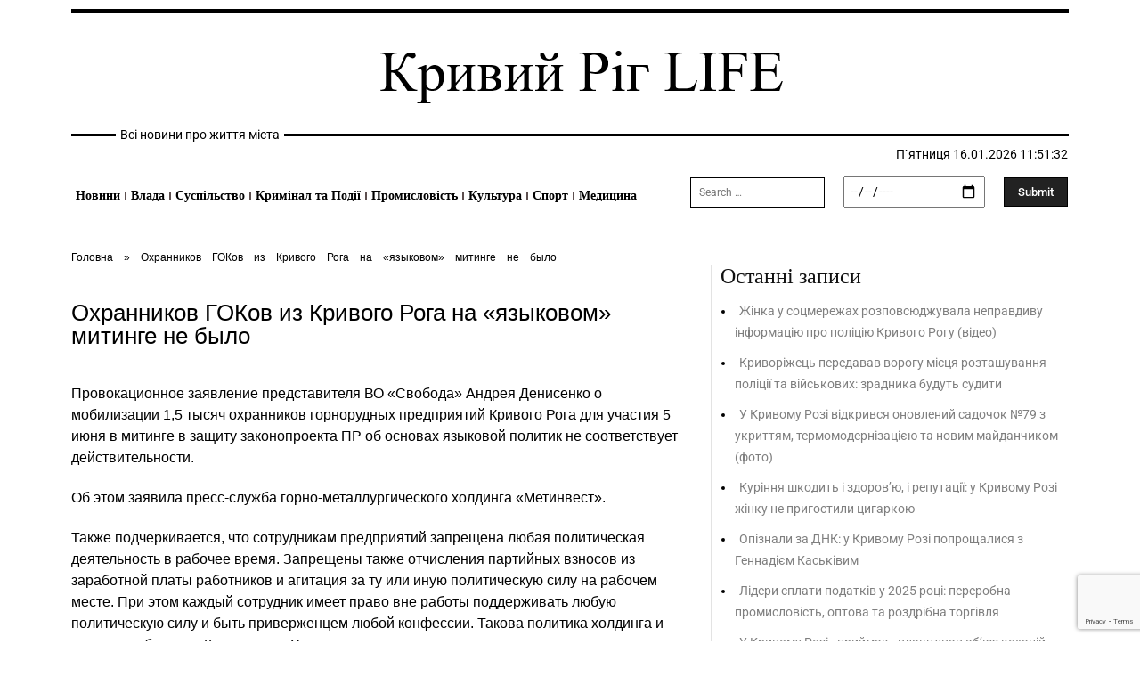

--- FILE ---
content_type: text/html; charset=UTF-8
request_url: https://krlife.com.ua/news/okhrannikov-gokov-iz-krivogo-roga-na-yazykovom-mitinge-ne-bylo/
body_size: 41450
content:
<!DOCTYPE html>
<html lang="uk">
<head><meta charset="UTF-8"><script>if(navigator.userAgent.match(/MSIE|Internet Explorer/i)||navigator.userAgent.match(/Trident\/7\..*?rv:11/i)){var href=document.location.href;if(!href.match(/[?&]nowprocket/)){if(href.indexOf("?")==-1){if(href.indexOf("#")==-1){document.location.href=href+"?nowprocket=1"}else{document.location.href=href.replace("#","?nowprocket=1#")}}else{if(href.indexOf("#")==-1){document.location.href=href+"&nowprocket=1"}else{document.location.href=href.replace("#","&nowprocket=1#")}}}}</script><script>(()=>{class RocketLazyLoadScripts{constructor(){this.v="1.2.6",this.triggerEvents=["keydown","mousedown","mousemove","touchmove","touchstart","touchend","wheel"],this.userEventHandler=this.t.bind(this),this.touchStartHandler=this.i.bind(this),this.touchMoveHandler=this.o.bind(this),this.touchEndHandler=this.h.bind(this),this.clickHandler=this.u.bind(this),this.interceptedClicks=[],this.interceptedClickListeners=[],this.l(this),window.addEventListener("pageshow",(t=>{this.persisted=t.persisted,this.everythingLoaded&&this.m()})),this.CSPIssue=sessionStorage.getItem("rocketCSPIssue"),document.addEventListener("securitypolicyviolation",(t=>{this.CSPIssue||"script-src-elem"!==t.violatedDirective||"data"!==t.blockedURI||(this.CSPIssue=!0,sessionStorage.setItem("rocketCSPIssue",!0))})),document.addEventListener("DOMContentLoaded",(()=>{this.k()})),this.delayedScripts={normal:[],async:[],defer:[]},this.trash=[],this.allJQueries=[]}p(t){document.hidden?t.t():(this.triggerEvents.forEach((e=>window.addEventListener(e,t.userEventHandler,{passive:!0}))),window.addEventListener("touchstart",t.touchStartHandler,{passive:!0}),window.addEventListener("mousedown",t.touchStartHandler),document.addEventListener("visibilitychange",t.userEventHandler))}_(){this.triggerEvents.forEach((t=>window.removeEventListener(t,this.userEventHandler,{passive:!0}))),document.removeEventListener("visibilitychange",this.userEventHandler)}i(t){"HTML"!==t.target.tagName&&(window.addEventListener("touchend",this.touchEndHandler),window.addEventListener("mouseup",this.touchEndHandler),window.addEventListener("touchmove",this.touchMoveHandler,{passive:!0}),window.addEventListener("mousemove",this.touchMoveHandler),t.target.addEventListener("click",this.clickHandler),this.L(t.target,!0),this.S(t.target,"onclick","rocket-onclick"),this.C())}o(t){window.removeEventListener("touchend",this.touchEndHandler),window.removeEventListener("mouseup",this.touchEndHandler),window.removeEventListener("touchmove",this.touchMoveHandler,{passive:!0}),window.removeEventListener("mousemove",this.touchMoveHandler),t.target.removeEventListener("click",this.clickHandler),this.L(t.target,!1),this.S(t.target,"rocket-onclick","onclick"),this.M()}h(){window.removeEventListener("touchend",this.touchEndHandler),window.removeEventListener("mouseup",this.touchEndHandler),window.removeEventListener("touchmove",this.touchMoveHandler,{passive:!0}),window.removeEventListener("mousemove",this.touchMoveHandler)}u(t){t.target.removeEventListener("click",this.clickHandler),this.L(t.target,!1),this.S(t.target,"rocket-onclick","onclick"),this.interceptedClicks.push(t),t.preventDefault(),t.stopPropagation(),t.stopImmediatePropagation(),this.M()}O(){window.removeEventListener("touchstart",this.touchStartHandler,{passive:!0}),window.removeEventListener("mousedown",this.touchStartHandler),this.interceptedClicks.forEach((t=>{t.target.dispatchEvent(new MouseEvent("click",{view:t.view,bubbles:!0,cancelable:!0}))}))}l(t){EventTarget.prototype.addEventListenerWPRocketBase=EventTarget.prototype.addEventListener,EventTarget.prototype.addEventListener=function(e,i,o){"click"!==e||t.windowLoaded||i===t.clickHandler||t.interceptedClickListeners.push({target:this,func:i,options:o}),(this||window).addEventListenerWPRocketBase(e,i,o)}}L(t,e){this.interceptedClickListeners.forEach((i=>{i.target===t&&(e?t.removeEventListener("click",i.func,i.options):t.addEventListener("click",i.func,i.options))})),t.parentNode!==document.documentElement&&this.L(t.parentNode,e)}D(){return new Promise((t=>{this.P?this.M=t:t()}))}C(){this.P=!0}M(){this.P=!1}S(t,e,i){t.hasAttribute&&t.hasAttribute(e)&&(event.target.setAttribute(i,event.target.getAttribute(e)),event.target.removeAttribute(e))}t(){this._(this),"loading"===document.readyState?document.addEventListener("DOMContentLoaded",this.R.bind(this)):this.R()}k(){let t=[];document.querySelectorAll("script[type=rocketlazyloadscript][data-rocket-src]").forEach((e=>{let i=e.getAttribute("data-rocket-src");if(i&&!i.startsWith("data:")){0===i.indexOf("//")&&(i=location.protocol+i);try{const o=new URL(i).origin;o!==location.origin&&t.push({src:o,crossOrigin:e.crossOrigin||"module"===e.getAttribute("data-rocket-type")})}catch(t){}}})),t=[...new Map(t.map((t=>[JSON.stringify(t),t]))).values()],this.T(t,"preconnect")}async R(){this.lastBreath=Date.now(),this.j(this),this.F(this),this.I(),this.W(),this.q(),await this.A(this.delayedScripts.normal),await this.A(this.delayedScripts.defer),await this.A(this.delayedScripts.async);try{await this.U(),await this.H(this),await this.J()}catch(t){console.error(t)}window.dispatchEvent(new Event("rocket-allScriptsLoaded")),this.everythingLoaded=!0,this.D().then((()=>{this.O()})),this.N()}W(){document.querySelectorAll("script[type=rocketlazyloadscript]").forEach((t=>{t.hasAttribute("data-rocket-src")?t.hasAttribute("async")&&!1!==t.async?this.delayedScripts.async.push(t):t.hasAttribute("defer")&&!1!==t.defer||"module"===t.getAttribute("data-rocket-type")?this.delayedScripts.defer.push(t):this.delayedScripts.normal.push(t):this.delayedScripts.normal.push(t)}))}async B(t){if(await this.G(),!0!==t.noModule||!("noModule"in HTMLScriptElement.prototype))return new Promise((e=>{let i;function o(){(i||t).setAttribute("data-rocket-status","executed"),e()}try{if(navigator.userAgent.indexOf("Firefox/")>0||""===navigator.vendor||this.CSPIssue)i=document.createElement("script"),[...t.attributes].forEach((t=>{let e=t.nodeName;"type"!==e&&("data-rocket-type"===e&&(e="type"),"data-rocket-src"===e&&(e="src"),i.setAttribute(e,t.nodeValue))})),t.text&&(i.text=t.text),i.hasAttribute("src")?(i.addEventListener("load",o),i.addEventListener("error",(function(){i.setAttribute("data-rocket-status","failed-network"),e()})),setTimeout((()=>{i.isConnected||e()}),1)):(i.text=t.text,o()),t.parentNode.replaceChild(i,t);else{const i=t.getAttribute("data-rocket-type"),s=t.getAttribute("data-rocket-src");i?(t.type=i,t.removeAttribute("data-rocket-type")):t.removeAttribute("type"),t.addEventListener("load",o),t.addEventListener("error",(i=>{this.CSPIssue&&i.target.src.startsWith("data:")?(console.log("WPRocket: data-uri blocked by CSP -> fallback"),t.removeAttribute("src"),this.B(t).then(e)):(t.setAttribute("data-rocket-status","failed-network"),e())})),s?(t.removeAttribute("data-rocket-src"),t.src=s):t.src="data:text/javascript;base64,"+window.btoa(unescape(encodeURIComponent(t.text)))}}catch(i){t.setAttribute("data-rocket-status","failed-transform"),e()}}));t.setAttribute("data-rocket-status","skipped")}async A(t){const e=t.shift();return e&&e.isConnected?(await this.B(e),this.A(t)):Promise.resolve()}q(){this.T([...this.delayedScripts.normal,...this.delayedScripts.defer,...this.delayedScripts.async],"preload")}T(t,e){var i=document.createDocumentFragment();t.forEach((t=>{const o=t.getAttribute&&t.getAttribute("data-rocket-src")||t.src;if(o&&!o.startsWith("data:")){const s=document.createElement("link");s.href=o,s.rel=e,"preconnect"!==e&&(s.as="script"),t.getAttribute&&"module"===t.getAttribute("data-rocket-type")&&(s.crossOrigin=!0),t.crossOrigin&&(s.crossOrigin=t.crossOrigin),t.integrity&&(s.integrity=t.integrity),i.appendChild(s),this.trash.push(s)}})),document.head.appendChild(i)}j(t){let e={};function i(i,o){return e[o].eventsToRewrite.indexOf(i)>=0&&!t.everythingLoaded?"rocket-"+i:i}function o(t,o){!function(t){e[t]||(e[t]={originalFunctions:{add:t.addEventListener,remove:t.removeEventListener},eventsToRewrite:[]},t.addEventListener=function(){arguments[0]=i(arguments[0],t),e[t].originalFunctions.add.apply(t,arguments)},t.removeEventListener=function(){arguments[0]=i(arguments[0],t),e[t].originalFunctions.remove.apply(t,arguments)})}(t),e[t].eventsToRewrite.push(o)}function s(e,i){let o=e[i];e[i]=null,Object.defineProperty(e,i,{get:()=>o||function(){},set(s){t.everythingLoaded?o=s:e["rocket"+i]=o=s}})}o(document,"DOMContentLoaded"),o(window,"DOMContentLoaded"),o(window,"load"),o(window,"pageshow"),o(document,"readystatechange"),s(document,"onreadystatechange"),s(window,"onload"),s(window,"onpageshow");try{Object.defineProperty(document,"readyState",{get:()=>t.rocketReadyState,set(e){t.rocketReadyState=e},configurable:!0}),document.readyState="loading"}catch(t){console.log("WPRocket DJE readyState conflict, bypassing")}}F(t){let e;function i(e){return t.everythingLoaded?e:e.split(" ").map((t=>"load"===t||0===t.indexOf("load.")?"rocket-jquery-load":t)).join(" ")}function o(o){function s(t){const e=o.fn[t];o.fn[t]=o.fn.init.prototype[t]=function(){return this[0]===window&&("string"==typeof arguments[0]||arguments[0]instanceof String?arguments[0]=i(arguments[0]):"object"==typeof arguments[0]&&Object.keys(arguments[0]).forEach((t=>{const e=arguments[0][t];delete arguments[0][t],arguments[0][i(t)]=e}))),e.apply(this,arguments),this}}o&&o.fn&&!t.allJQueries.includes(o)&&(o.fn.ready=o.fn.init.prototype.ready=function(e){return t.domReadyFired?e.bind(document)(o):document.addEventListener("rocket-DOMContentLoaded",(()=>e.bind(document)(o))),o([])},s("on"),s("one"),t.allJQueries.push(o)),e=o}o(window.jQuery),Object.defineProperty(window,"jQuery",{get:()=>e,set(t){o(t)}})}async H(t){const e=document.querySelector("script[data-webpack]");e&&(await async function(){return new Promise((t=>{e.addEventListener("load",t),e.addEventListener("error",t)}))}(),await t.K(),await t.H(t))}async U(){this.domReadyFired=!0;try{document.readyState="interactive"}catch(t){}await this.G(),document.dispatchEvent(new Event("rocket-readystatechange")),await this.G(),document.rocketonreadystatechange&&document.rocketonreadystatechange(),await this.G(),document.dispatchEvent(new Event("rocket-DOMContentLoaded")),await this.G(),window.dispatchEvent(new Event("rocket-DOMContentLoaded"))}async J(){try{document.readyState="complete"}catch(t){}await this.G(),document.dispatchEvent(new Event("rocket-readystatechange")),await this.G(),document.rocketonreadystatechange&&document.rocketonreadystatechange(),await this.G(),window.dispatchEvent(new Event("rocket-load")),await this.G(),window.rocketonload&&window.rocketonload(),await this.G(),this.allJQueries.forEach((t=>t(window).trigger("rocket-jquery-load"))),await this.G();const t=new Event("rocket-pageshow");t.persisted=this.persisted,window.dispatchEvent(t),await this.G(),window.rocketonpageshow&&window.rocketonpageshow({persisted:this.persisted}),this.windowLoaded=!0}m(){document.onreadystatechange&&document.onreadystatechange(),window.onload&&window.onload(),window.onpageshow&&window.onpageshow({persisted:this.persisted})}I(){const t=new Map;document.write=document.writeln=function(e){const i=document.currentScript;i||console.error("WPRocket unable to document.write this: "+e);const o=document.createRange(),s=i.parentElement;let n=t.get(i);void 0===n&&(n=i.nextSibling,t.set(i,n));const c=document.createDocumentFragment();o.setStart(c,0),c.appendChild(o.createContextualFragment(e)),s.insertBefore(c,n)}}async G(){Date.now()-this.lastBreath>45&&(await this.K(),this.lastBreath=Date.now())}async K(){return document.hidden?new Promise((t=>setTimeout(t))):new Promise((t=>requestAnimationFrame(t)))}N(){this.trash.forEach((t=>t.remove()))}static run(){const t=new RocketLazyLoadScripts;t.p(t)}}RocketLazyLoadScripts.run()})();</script>
	
	<meta name="viewport" content="width=device-width, initial-scale=1.0, viewport-fit=cover" />			<title>
			Кривий Ріг LIFE - головні новини вашого міста		</title>
		<meta name='robots' content='index, follow, max-image-preview:large, max-snippet:-1, max-video-preview:-1' />
	<style>img:is([sizes="auto" i], [sizes^="auto," i]) { contain-intrinsic-size: 3000px 1500px }</style>
	
	<!-- This site is optimized with the Yoast SEO plugin v26.2 - https://yoast.com/wordpress/plugins/seo/ -->
	<meta name="description" content="Охранников ГОКов из Кривого Рога на «языковом» митинге не было" />
	<link rel="canonical" href="https://krlife.com.ua/news/okhrannikov-gokov-iz-krivogo-roga-na-yazykovom-mitinge-ne-bylo/" />
	<meta property="og:locale" content="uk_UA" />
	<meta property="og:type" content="article" />
	<meta property="og:title" content="Кривий Ріг LIFE - головні новини вашого міста" />
	<meta property="og:description" content="Охранников ГОКов из Кривого Рога на «языковом» митинге не было" />
	<meta property="og:url" content="https://krlife.com.ua/news/okhrannikov-gokov-iz-krivogo-roga-na-yazykovom-mitinge-ne-bylo/" />
	<meta property="og:site_name" content="Кривий Ріг LIFE" />
	<meta property="article:published_time" content="2012-06-14T21:00:00+00:00" />
	<meta name="author" content="admin" />
	<meta name="twitter:card" content="summary_large_image" />
	<meta name="twitter:label1" content="Написано" />
	<meta name="twitter:data1" content="admin" />
	<script type="application/ld+json" class="yoast-schema-graph">{"@context":"https://schema.org","@graph":[{"@type":"Article","@id":"https://krlife.com.ua/news/okhrannikov-gokov-iz-krivogo-roga-na-yazykovom-mitinge-ne-bylo/#article","isPartOf":{"@id":"https://krlife.com.ua/news/okhrannikov-gokov-iz-krivogo-roga-na-yazykovom-mitinge-ne-bylo/"},"author":{"name":"admin","@id":"https://krlife.com.ua/#/schema/person/3d7db37642d849b90ab85651bf6bcffc"},"headline":"Охранников ГОКов из Кривого Рога на «языковом» митинге не было","datePublished":"2012-06-14T21:00:00+00:00","mainEntityOfPage":{"@id":"https://krlife.com.ua/news/okhrannikov-gokov-iz-krivogo-roga-na-yazykovom-mitinge-ne-bylo/"},"wordCount":161,"commentCount":1,"publisher":{"@id":"https://krlife.com.ua/#organization"},"articleSection":["Промисловість"],"inLanguage":"uk","potentialAction":[{"@type":"CommentAction","name":"Comment","target":["https://krlife.com.ua/news/okhrannikov-gokov-iz-krivogo-roga-na-yazykovom-mitinge-ne-bylo/#respond"]}]},{"@type":"WebPage","@id":"https://krlife.com.ua/news/okhrannikov-gokov-iz-krivogo-roga-na-yazykovom-mitinge-ne-bylo/","url":"https://krlife.com.ua/news/okhrannikov-gokov-iz-krivogo-roga-na-yazykovom-mitinge-ne-bylo/","name":"Кривий Ріг LIFE - головні новини вашого міста","isPartOf":{"@id":"https://krlife.com.ua/#website"},"datePublished":"2012-06-14T21:00:00+00:00","description":"Охранников ГОКов из Кривого Рога на «языковом» митинге не было","breadcrumb":{"@id":"https://krlife.com.ua/news/okhrannikov-gokov-iz-krivogo-roga-na-yazykovom-mitinge-ne-bylo/#breadcrumb"},"inLanguage":"uk","potentialAction":[{"@type":"ReadAction","target":["https://krlife.com.ua/news/okhrannikov-gokov-iz-krivogo-roga-na-yazykovom-mitinge-ne-bylo/"]}]},{"@type":"BreadcrumbList","@id":"https://krlife.com.ua/news/okhrannikov-gokov-iz-krivogo-roga-na-yazykovom-mitinge-ne-bylo/#breadcrumb","itemListElement":[{"@type":"ListItem","position":1,"name":"Головна","item":"https://krlife.com.ua/"},{"@type":"ListItem","position":2,"name":"Охранников ГОКов из Кривого Рога на «языковом» митинге не было"}]},{"@type":"WebSite","@id":"https://krlife.com.ua/#website","url":"https://krlife.com.ua/","name":"Кривий Ріг LIFE","description":"Кривий Ріг LIFE","publisher":{"@id":"https://krlife.com.ua/#organization"},"potentialAction":[{"@type":"SearchAction","target":{"@type":"EntryPoint","urlTemplate":"https://krlife.com.ua/?s={search_term_string}"},"query-input":{"@type":"PropertyValueSpecification","valueRequired":true,"valueName":"search_term_string"}}],"inLanguage":"uk"},{"@type":"Organization","@id":"https://krlife.com.ua/#organization","name":"Кривий Ріг LIFE","url":"https://krlife.com.ua/","logo":{"@type":"ImageObject","inLanguage":"uk","@id":"https://krlife.com.ua/#/schema/logo/image/","url":"","contentUrl":"","caption":"Кривий Ріг LIFE"},"image":{"@id":"https://krlife.com.ua/#/schema/logo/image/"}},{"@type":"Person","@id":"https://krlife.com.ua/#/schema/person/3d7db37642d849b90ab85651bf6bcffc","name":"admin","image":{"@type":"ImageObject","inLanguage":"uk","@id":"https://krlife.com.ua/#/schema/person/image/","url":"https://secure.gravatar.com/avatar/0d0dc21b4bd2b12b825c56812330fcd3e666cd88f5971084ba077b09044d376a?s=96&d=mm&r=g","contentUrl":"https://secure.gravatar.com/avatar/0d0dc21b4bd2b12b825c56812330fcd3e666cd88f5971084ba077b09044d376a?s=96&d=mm&r=g","caption":"admin"},"sameAs":["https://krlife.com.ua"],"url":"https://krlife.com.ua/news/author/admin/"}]}</script>
	<!-- / Yoast SEO plugin. -->


<link rel='dns-prefetch' href='//www.google.com' />
<link rel='dns-prefetch' href='//fonts.googleapis.com' />
<link rel="alternate" type="application/rss+xml" title="Кривий Ріг LIFE &raquo; стрічка" href="https://krlife.com.ua/feed/" />
<link rel="alternate" type="application/rss+xml" title="Кривий Ріг LIFE &raquo; Канал коментарів" href="https://krlife.com.ua/comments/feed/" />
<link rel="alternate" type="application/rss+xml" title="Кривий Ріг LIFE &raquo; Охранников ГОКов из Кривого Рога на «языковом» митинге не было Канал коментарів" href="https://krlife.com.ua/news/okhrannikov-gokov-iz-krivogo-roga-na-yazykovom-mitinge-ne-bylo/feed/" />
<script type="rocketlazyloadscript" data-rocket-type="text/javascript">
/* <![CDATA[ */
window._wpemojiSettings = {"baseUrl":"https:\/\/s.w.org\/images\/core\/emoji\/16.0.1\/72x72\/","ext":".png","svgUrl":"https:\/\/s.w.org\/images\/core\/emoji\/16.0.1\/svg\/","svgExt":".svg","source":{"concatemoji":"https:\/\/krlife.com.ua\/wp-includes\/js\/wp-emoji-release.min.js?ver=6eb381cfb040667ef2b4737edd75d242"}};
/*! This file is auto-generated */
!function(s,n){var o,i,e;function c(e){try{var t={supportTests:e,timestamp:(new Date).valueOf()};sessionStorage.setItem(o,JSON.stringify(t))}catch(e){}}function p(e,t,n){e.clearRect(0,0,e.canvas.width,e.canvas.height),e.fillText(t,0,0);var t=new Uint32Array(e.getImageData(0,0,e.canvas.width,e.canvas.height).data),a=(e.clearRect(0,0,e.canvas.width,e.canvas.height),e.fillText(n,0,0),new Uint32Array(e.getImageData(0,0,e.canvas.width,e.canvas.height).data));return t.every(function(e,t){return e===a[t]})}function u(e,t){e.clearRect(0,0,e.canvas.width,e.canvas.height),e.fillText(t,0,0);for(var n=e.getImageData(16,16,1,1),a=0;a<n.data.length;a++)if(0!==n.data[a])return!1;return!0}function f(e,t,n,a){switch(t){case"flag":return n(e,"\ud83c\udff3\ufe0f\u200d\u26a7\ufe0f","\ud83c\udff3\ufe0f\u200b\u26a7\ufe0f")?!1:!n(e,"\ud83c\udde8\ud83c\uddf6","\ud83c\udde8\u200b\ud83c\uddf6")&&!n(e,"\ud83c\udff4\udb40\udc67\udb40\udc62\udb40\udc65\udb40\udc6e\udb40\udc67\udb40\udc7f","\ud83c\udff4\u200b\udb40\udc67\u200b\udb40\udc62\u200b\udb40\udc65\u200b\udb40\udc6e\u200b\udb40\udc67\u200b\udb40\udc7f");case"emoji":return!a(e,"\ud83e\udedf")}return!1}function g(e,t,n,a){var r="undefined"!=typeof WorkerGlobalScope&&self instanceof WorkerGlobalScope?new OffscreenCanvas(300,150):s.createElement("canvas"),o=r.getContext("2d",{willReadFrequently:!0}),i=(o.textBaseline="top",o.font="600 32px Arial",{});return e.forEach(function(e){i[e]=t(o,e,n,a)}),i}function t(e){var t=s.createElement("script");t.src=e,t.defer=!0,s.head.appendChild(t)}"undefined"!=typeof Promise&&(o="wpEmojiSettingsSupports",i=["flag","emoji"],n.supports={everything:!0,everythingExceptFlag:!0},e=new Promise(function(e){s.addEventListener("DOMContentLoaded",e,{once:!0})}),new Promise(function(t){var n=function(){try{var e=JSON.parse(sessionStorage.getItem(o));if("object"==typeof e&&"number"==typeof e.timestamp&&(new Date).valueOf()<e.timestamp+604800&&"object"==typeof e.supportTests)return e.supportTests}catch(e){}return null}();if(!n){if("undefined"!=typeof Worker&&"undefined"!=typeof OffscreenCanvas&&"undefined"!=typeof URL&&URL.createObjectURL&&"undefined"!=typeof Blob)try{var e="postMessage("+g.toString()+"("+[JSON.stringify(i),f.toString(),p.toString(),u.toString()].join(",")+"));",a=new Blob([e],{type:"text/javascript"}),r=new Worker(URL.createObjectURL(a),{name:"wpTestEmojiSupports"});return void(r.onmessage=function(e){c(n=e.data),r.terminate(),t(n)})}catch(e){}c(n=g(i,f,p,u))}t(n)}).then(function(e){for(var t in e)n.supports[t]=e[t],n.supports.everything=n.supports.everything&&n.supports[t],"flag"!==t&&(n.supports.everythingExceptFlag=n.supports.everythingExceptFlag&&n.supports[t]);n.supports.everythingExceptFlag=n.supports.everythingExceptFlag&&!n.supports.flag,n.DOMReady=!1,n.readyCallback=function(){n.DOMReady=!0}}).then(function(){return e}).then(function(){var e;n.supports.everything||(n.readyCallback(),(e=n.source||{}).concatemoji?t(e.concatemoji):e.wpemoji&&e.twemoji&&(t(e.twemoji),t(e.wpemoji)))}))}((window,document),window._wpemojiSettings);
/* ]]> */
</script>
<style id='wp-emoji-styles-inline-css' type='text/css'>

	img.wp-smiley, img.emoji {
		display: inline !important;
		border: none !important;
		box-shadow: none !important;
		height: 1em !important;
		width: 1em !important;
		margin: 0 0.07em !important;
		vertical-align: -0.1em !important;
		background: none !important;
		padding: 0 !important;
	}
</style>
<link rel='stylesheet' id='wp-block-library-css' href='https://krlife.com.ua/wp-includes/css/dist/block-library/style.min.css?ver=6eb381cfb040667ef2b4737edd75d242' type='text/css' media='all' />
<style id='classic-theme-styles-inline-css' type='text/css'>
/*! This file is auto-generated */
.wp-block-button__link{color:#fff;background-color:#32373c;border-radius:9999px;box-shadow:none;text-decoration:none;padding:calc(.667em + 2px) calc(1.333em + 2px);font-size:1.125em}.wp-block-file__button{background:#32373c;color:#fff;text-decoration:none}
</style>
<style id='global-styles-inline-css' type='text/css'>
:root{--wp--preset--aspect-ratio--square: 1;--wp--preset--aspect-ratio--4-3: 4/3;--wp--preset--aspect-ratio--3-4: 3/4;--wp--preset--aspect-ratio--3-2: 3/2;--wp--preset--aspect-ratio--2-3: 2/3;--wp--preset--aspect-ratio--16-9: 16/9;--wp--preset--aspect-ratio--9-16: 9/16;--wp--preset--color--black: #000000;--wp--preset--color--cyan-bluish-gray: #abb8c3;--wp--preset--color--white: #ffffff;--wp--preset--color--pale-pink: #f78da7;--wp--preset--color--vivid-red: #cf2e2e;--wp--preset--color--luminous-vivid-orange: #ff6900;--wp--preset--color--luminous-vivid-amber: #fcb900;--wp--preset--color--light-green-cyan: #7bdcb5;--wp--preset--color--vivid-green-cyan: #00d084;--wp--preset--color--pale-cyan-blue: #8ed1fc;--wp--preset--color--vivid-cyan-blue: #0693e3;--wp--preset--color--vivid-purple: #9b51e0;--wp--preset--gradient--vivid-cyan-blue-to-vivid-purple: linear-gradient(135deg,rgba(6,147,227,1) 0%,rgb(155,81,224) 100%);--wp--preset--gradient--light-green-cyan-to-vivid-green-cyan: linear-gradient(135deg,rgb(122,220,180) 0%,rgb(0,208,130) 100%);--wp--preset--gradient--luminous-vivid-amber-to-luminous-vivid-orange: linear-gradient(135deg,rgba(252,185,0,1) 0%,rgba(255,105,0,1) 100%);--wp--preset--gradient--luminous-vivid-orange-to-vivid-red: linear-gradient(135deg,rgba(255,105,0,1) 0%,rgb(207,46,46) 100%);--wp--preset--gradient--very-light-gray-to-cyan-bluish-gray: linear-gradient(135deg,rgb(238,238,238) 0%,rgb(169,184,195) 100%);--wp--preset--gradient--cool-to-warm-spectrum: linear-gradient(135deg,rgb(74,234,220) 0%,rgb(151,120,209) 20%,rgb(207,42,186) 40%,rgb(238,44,130) 60%,rgb(251,105,98) 80%,rgb(254,248,76) 100%);--wp--preset--gradient--blush-light-purple: linear-gradient(135deg,rgb(255,206,236) 0%,rgb(152,150,240) 100%);--wp--preset--gradient--blush-bordeaux: linear-gradient(135deg,rgb(254,205,165) 0%,rgb(254,45,45) 50%,rgb(107,0,62) 100%);--wp--preset--gradient--luminous-dusk: linear-gradient(135deg,rgb(255,203,112) 0%,rgb(199,81,192) 50%,rgb(65,88,208) 100%);--wp--preset--gradient--pale-ocean: linear-gradient(135deg,rgb(255,245,203) 0%,rgb(182,227,212) 50%,rgb(51,167,181) 100%);--wp--preset--gradient--electric-grass: linear-gradient(135deg,rgb(202,248,128) 0%,rgb(113,206,126) 100%);--wp--preset--gradient--midnight: linear-gradient(135deg,rgb(2,3,129) 0%,rgb(40,116,252) 100%);--wp--preset--font-size--small: 11px;--wp--preset--font-size--medium: 20px;--wp--preset--font-size--large: 32px;--wp--preset--font-size--x-large: 42px;--wp--preset--font-size--regular: 15px;--wp--preset--font-size--larger: 50px;--wp--preset--spacing--20: 0.44rem;--wp--preset--spacing--30: 0.67rem;--wp--preset--spacing--40: 1rem;--wp--preset--spacing--50: 1.5rem;--wp--preset--spacing--60: 2.25rem;--wp--preset--spacing--70: 3.38rem;--wp--preset--spacing--80: 5.06rem;--wp--preset--shadow--natural: 6px 6px 9px rgba(0, 0, 0, 0.2);--wp--preset--shadow--deep: 12px 12px 50px rgba(0, 0, 0, 0.4);--wp--preset--shadow--sharp: 6px 6px 0px rgba(0, 0, 0, 0.2);--wp--preset--shadow--outlined: 6px 6px 0px -3px rgba(255, 255, 255, 1), 6px 6px rgba(0, 0, 0, 1);--wp--preset--shadow--crisp: 6px 6px 0px rgba(0, 0, 0, 1);}:where(.is-layout-flex){gap: 0.5em;}:where(.is-layout-grid){gap: 0.5em;}body .is-layout-flex{display: flex;}.is-layout-flex{flex-wrap: wrap;align-items: center;}.is-layout-flex > :is(*, div){margin: 0;}body .is-layout-grid{display: grid;}.is-layout-grid > :is(*, div){margin: 0;}:where(.wp-block-columns.is-layout-flex){gap: 2em;}:where(.wp-block-columns.is-layout-grid){gap: 2em;}:where(.wp-block-post-template.is-layout-flex){gap: 1.25em;}:where(.wp-block-post-template.is-layout-grid){gap: 1.25em;}.has-black-color{color: var(--wp--preset--color--black) !important;}.has-cyan-bluish-gray-color{color: var(--wp--preset--color--cyan-bluish-gray) !important;}.has-white-color{color: var(--wp--preset--color--white) !important;}.has-pale-pink-color{color: var(--wp--preset--color--pale-pink) !important;}.has-vivid-red-color{color: var(--wp--preset--color--vivid-red) !important;}.has-luminous-vivid-orange-color{color: var(--wp--preset--color--luminous-vivid-orange) !important;}.has-luminous-vivid-amber-color{color: var(--wp--preset--color--luminous-vivid-amber) !important;}.has-light-green-cyan-color{color: var(--wp--preset--color--light-green-cyan) !important;}.has-vivid-green-cyan-color{color: var(--wp--preset--color--vivid-green-cyan) !important;}.has-pale-cyan-blue-color{color: var(--wp--preset--color--pale-cyan-blue) !important;}.has-vivid-cyan-blue-color{color: var(--wp--preset--color--vivid-cyan-blue) !important;}.has-vivid-purple-color{color: var(--wp--preset--color--vivid-purple) !important;}.has-black-background-color{background-color: var(--wp--preset--color--black) !important;}.has-cyan-bluish-gray-background-color{background-color: var(--wp--preset--color--cyan-bluish-gray) !important;}.has-white-background-color{background-color: var(--wp--preset--color--white) !important;}.has-pale-pink-background-color{background-color: var(--wp--preset--color--pale-pink) !important;}.has-vivid-red-background-color{background-color: var(--wp--preset--color--vivid-red) !important;}.has-luminous-vivid-orange-background-color{background-color: var(--wp--preset--color--luminous-vivid-orange) !important;}.has-luminous-vivid-amber-background-color{background-color: var(--wp--preset--color--luminous-vivid-amber) !important;}.has-light-green-cyan-background-color{background-color: var(--wp--preset--color--light-green-cyan) !important;}.has-vivid-green-cyan-background-color{background-color: var(--wp--preset--color--vivid-green-cyan) !important;}.has-pale-cyan-blue-background-color{background-color: var(--wp--preset--color--pale-cyan-blue) !important;}.has-vivid-cyan-blue-background-color{background-color: var(--wp--preset--color--vivid-cyan-blue) !important;}.has-vivid-purple-background-color{background-color: var(--wp--preset--color--vivid-purple) !important;}.has-black-border-color{border-color: var(--wp--preset--color--black) !important;}.has-cyan-bluish-gray-border-color{border-color: var(--wp--preset--color--cyan-bluish-gray) !important;}.has-white-border-color{border-color: var(--wp--preset--color--white) !important;}.has-pale-pink-border-color{border-color: var(--wp--preset--color--pale-pink) !important;}.has-vivid-red-border-color{border-color: var(--wp--preset--color--vivid-red) !important;}.has-luminous-vivid-orange-border-color{border-color: var(--wp--preset--color--luminous-vivid-orange) !important;}.has-luminous-vivid-amber-border-color{border-color: var(--wp--preset--color--luminous-vivid-amber) !important;}.has-light-green-cyan-border-color{border-color: var(--wp--preset--color--light-green-cyan) !important;}.has-vivid-green-cyan-border-color{border-color: var(--wp--preset--color--vivid-green-cyan) !important;}.has-pale-cyan-blue-border-color{border-color: var(--wp--preset--color--pale-cyan-blue) !important;}.has-vivid-cyan-blue-border-color{border-color: var(--wp--preset--color--vivid-cyan-blue) !important;}.has-vivid-purple-border-color{border-color: var(--wp--preset--color--vivid-purple) !important;}.has-vivid-cyan-blue-to-vivid-purple-gradient-background{background: var(--wp--preset--gradient--vivid-cyan-blue-to-vivid-purple) !important;}.has-light-green-cyan-to-vivid-green-cyan-gradient-background{background: var(--wp--preset--gradient--light-green-cyan-to-vivid-green-cyan) !important;}.has-luminous-vivid-amber-to-luminous-vivid-orange-gradient-background{background: var(--wp--preset--gradient--luminous-vivid-amber-to-luminous-vivid-orange) !important;}.has-luminous-vivid-orange-to-vivid-red-gradient-background{background: var(--wp--preset--gradient--luminous-vivid-orange-to-vivid-red) !important;}.has-very-light-gray-to-cyan-bluish-gray-gradient-background{background: var(--wp--preset--gradient--very-light-gray-to-cyan-bluish-gray) !important;}.has-cool-to-warm-spectrum-gradient-background{background: var(--wp--preset--gradient--cool-to-warm-spectrum) !important;}.has-blush-light-purple-gradient-background{background: var(--wp--preset--gradient--blush-light-purple) !important;}.has-blush-bordeaux-gradient-background{background: var(--wp--preset--gradient--blush-bordeaux) !important;}.has-luminous-dusk-gradient-background{background: var(--wp--preset--gradient--luminous-dusk) !important;}.has-pale-ocean-gradient-background{background: var(--wp--preset--gradient--pale-ocean) !important;}.has-electric-grass-gradient-background{background: var(--wp--preset--gradient--electric-grass) !important;}.has-midnight-gradient-background{background: var(--wp--preset--gradient--midnight) !important;}.has-small-font-size{font-size: var(--wp--preset--font-size--small) !important;}.has-medium-font-size{font-size: var(--wp--preset--font-size--medium) !important;}.has-large-font-size{font-size: var(--wp--preset--font-size--large) !important;}.has-x-large-font-size{font-size: var(--wp--preset--font-size--x-large) !important;}
:where(.wp-block-post-template.is-layout-flex){gap: 1.25em;}:where(.wp-block-post-template.is-layout-grid){gap: 1.25em;}
:where(.wp-block-columns.is-layout-flex){gap: 2em;}:where(.wp-block-columns.is-layout-grid){gap: 2em;}
:root :where(.wp-block-pullquote){font-size: 1.5em;line-height: 1.6;}
</style>
<link data-minify="1" rel='stylesheet' id='searchandfilter-css' href='https://krlife.com.ua/wp-content/cache/min/1/wp-content/plugins/search-filter/style.css?ver=1761298492' type='text/css' media='all' />
<link data-minify="1" rel='stylesheet' id='wp-polls-css' href='https://krlife.com.ua/wp-content/cache/min/1/wp-content/plugins/wp-polls/polls-css.css?ver=1761298492' type='text/css' media='all' />
<style id='wp-polls-inline-css' type='text/css'>
.wp-polls .pollbar {
	margin: 1px;
	font-size: 6px;
	line-height: 8px;
	height: 8px;
	background-image: var(--wpr-bg-47b67776-08d3-4d4a-b3be-105eb0db4d19);
	border: 1px solid #c8c8c8;
}

</style>
<link data-minify="1" rel='stylesheet' id='td-plugin-multi-purpose-css' href='https://krlife.com.ua/wp-content/cache/min/1/wp-content/plugins/td-composer/td-multi-purpose/style.css?ver=1761298492' type='text/css' media='all' />
<link rel='stylesheet' id='google-fonts-style-css' href='https://fonts.googleapis.com/css?family=Open+Sans%3A400%2C600%2C700%7CRoboto%3A400%2C500%2C700&#038;display=swap&#038;ver=12.5.1' type='text/css' media='all' />
<link rel='stylesheet' id='elementor-frontend-css' href='https://krlife.com.ua/wp-content/plugins/elementor/assets/css/frontend.min.css?ver=3.32.5' type='text/css' media='all' />
<link rel='stylesheet' id='e-popup-css' href='https://krlife.com.ua/wp-content/plugins/elementor-pro/assets/css/conditionals/popup.min.css?ver=3.32.3' type='text/css' media='all' />
<link rel='stylesheet' id='widget-image-css' href='https://krlife.com.ua/wp-content/plugins/elementor/assets/css/widget-image.min.css?ver=3.32.5' type='text/css' media='all' />
<link rel='stylesheet' id='widget-nav-menu-css' href='https://krlife.com.ua/wp-content/plugins/elementor-pro/assets/css/widget-nav-menu.min.css?ver=3.32.3' type='text/css' media='all' />
<link rel='stylesheet' id='widget-social-icons-css' href='https://krlife.com.ua/wp-content/plugins/elementor/assets/css/widget-social-icons.min.css?ver=3.32.5' type='text/css' media='all' />
<link rel='stylesheet' id='e-apple-webkit-css' href='https://krlife.com.ua/wp-content/plugins/elementor/assets/css/conditionals/apple-webkit.min.css?ver=3.32.5' type='text/css' media='all' />
<link rel='stylesheet' id='widget-breadcrumbs-css' href='https://krlife.com.ua/wp-content/plugins/elementor-pro/assets/css/widget-breadcrumbs.min.css?ver=3.32.3' type='text/css' media='all' />
<link rel='stylesheet' id='widget-heading-css' href='https://krlife.com.ua/wp-content/plugins/elementor/assets/css/widget-heading.min.css?ver=3.32.5' type='text/css' media='all' />
<link rel='stylesheet' id='widget-post-info-css' href='https://krlife.com.ua/wp-content/plugins/elementor-pro/assets/css/widget-post-info.min.css?ver=3.32.3' type='text/css' media='all' />
<link rel='stylesheet' id='widget-icon-list-css' href='https://krlife.com.ua/wp-content/plugins/elementor/assets/css/widget-icon-list.min.css?ver=3.32.5' type='text/css' media='all' />
<link rel='stylesheet' id='elementor-icons-shared-0-css' href='https://krlife.com.ua/wp-content/plugins/elementor/assets/lib/font-awesome/css/fontawesome.min.css?ver=5.15.3' type='text/css' media='all' />
<link data-minify="1" rel='stylesheet' id='elementor-icons-fa-regular-css' href='https://krlife.com.ua/wp-content/cache/min/1/wp-content/plugins/elementor/assets/lib/font-awesome/css/regular.min.css?ver=1761298492' type='text/css' media='all' />
<link data-minify="1" rel='stylesheet' id='elementor-icons-fa-solid-css' href='https://krlife.com.ua/wp-content/cache/min/1/wp-content/plugins/elementor/assets/lib/font-awesome/css/solid.min.css?ver=1761298492' type='text/css' media='all' />
<link rel='stylesheet' id='widget-spacer-css' href='https://krlife.com.ua/wp-content/plugins/elementor/assets/css/widget-spacer.min.css?ver=3.32.5' type='text/css' media='all' />
<link rel='stylesheet' id='widget-post-navigation-css' href='https://krlife.com.ua/wp-content/plugins/elementor-pro/assets/css/widget-post-navigation.min.css?ver=3.32.3' type='text/css' media='all' />
<link data-minify="1" rel='stylesheet' id='swiper-css' href='https://krlife.com.ua/wp-content/cache/min/1/wp-content/plugins/elementor/assets/lib/swiper/v8/css/swiper.min.css?ver=1761298492' type='text/css' media='all' />
<link rel='stylesheet' id='e-swiper-css' href='https://krlife.com.ua/wp-content/plugins/elementor/assets/css/conditionals/e-swiper.min.css?ver=3.32.5' type='text/css' media='all' />
<link data-minify="1" rel='stylesheet' id='elementor-icons-css' href='https://krlife.com.ua/wp-content/cache/min/1/wp-content/plugins/elementor/assets/lib/eicons/css/elementor-icons.min.css?ver=1761298492' type='text/css' media='all' />
<link rel='stylesheet' id='elementor-post-9-css' href='https://krlife.com.ua/wp-content/uploads/elementor/css/post-9.css?ver=1761298491' type='text/css' media='all' />
<link rel='stylesheet' id='elementor-post-22737-css' href='https://krlife.com.ua/wp-content/uploads/elementor/css/post-22737.css?ver=1761298492' type='text/css' media='all' />
<link rel='stylesheet' id='elementor-post-22722-css' href='https://krlife.com.ua/wp-content/uploads/elementor/css/post-22722.css?ver=1761298492' type='text/css' media='all' />
<link rel='stylesheet' id='elementor-post-17-css' href='https://krlife.com.ua/wp-content/uploads/elementor/css/post-17.css?ver=1761298492' type='text/css' media='all' />
<link rel='stylesheet' id='elementor-post-285-css' href='https://krlife.com.ua/wp-content/uploads/elementor/css/post-285.css?ver=1761298492' type='text/css' media='all' />
<link rel='stylesheet' id='elementor-post-4054-css' href='https://krlife.com.ua/wp-content/uploads/elementor/css/post-4054.css?ver=1761298492' type='text/css' media='all' />
<link data-minify="1" rel='stylesheet' id='wpdiscuz-frontend-css-css' href='https://krlife.com.ua/wp-content/cache/background-css/krlife.com.ua/wp-content/cache/min/1/wp-content/plugins/wpdiscuz/themes/default/style.css?ver=1761298492&wpr_t=1768564299' type='text/css' media='all' />
<style id='wpdiscuz-frontend-css-inline-css' type='text/css'>
 #wpdcom .wpd-blog-administrator .wpd-comment-label{color:#ffffff;background-color:#a50034;border:none}#wpdcom .wpd-blog-administrator .wpd-comment-author, #wpdcom .wpd-blog-administrator .wpd-comment-author a{color:#a50034}#wpdcom.wpd-layout-1 .wpd-comment .wpd-blog-administrator .wpd-avatar img{border-color:#a50034}#wpdcom.wpd-layout-2 .wpd-comment.wpd-reply .wpd-comment-wrap.wpd-blog-administrator{border-left:3px solid #a50034}#wpdcom.wpd-layout-2 .wpd-comment .wpd-blog-administrator .wpd-avatar img{border-bottom-color:#a50034}#wpdcom.wpd-layout-3 .wpd-blog-administrator .wpd-comment-subheader{border-top:1px dashed #a50034}#wpdcom.wpd-layout-3 .wpd-reply .wpd-blog-administrator .wpd-comment-right{border-left:1px solid #a50034}#wpdcom .wpd-blog-editor .wpd-comment-label{color:#ffffff;background-color:#a50034;border:none}#wpdcom .wpd-blog-editor .wpd-comment-author, #wpdcom .wpd-blog-editor .wpd-comment-author a{color:#a50034}#wpdcom.wpd-layout-1 .wpd-comment .wpd-blog-editor .wpd-avatar img{border-color:#a50034}#wpdcom.wpd-layout-2 .wpd-comment.wpd-reply .wpd-comment-wrap.wpd-blog-editor{border-left:3px solid #a50034}#wpdcom.wpd-layout-2 .wpd-comment .wpd-blog-editor .wpd-avatar img{border-bottom-color:#a50034}#wpdcom.wpd-layout-3 .wpd-blog-editor .wpd-comment-subheader{border-top:1px dashed #a50034}#wpdcom.wpd-layout-3 .wpd-reply .wpd-blog-editor .wpd-comment-right{border-left:1px solid #a50034}#wpdcom .wpd-blog-author .wpd-comment-label{color:#ffffff;background-color:#a50034;border:none}#wpdcom .wpd-blog-author .wpd-comment-author, #wpdcom .wpd-blog-author .wpd-comment-author a{color:#a50034}#wpdcom.wpd-layout-1 .wpd-comment .wpd-blog-author .wpd-avatar img{border-color:#a50034}#wpdcom.wpd-layout-2 .wpd-comment .wpd-blog-author .wpd-avatar img{border-bottom-color:#a50034}#wpdcom.wpd-layout-3 .wpd-blog-author .wpd-comment-subheader{border-top:1px dashed #a50034}#wpdcom.wpd-layout-3 .wpd-reply .wpd-blog-author .wpd-comment-right{border-left:1px solid #a50034}#wpdcom .wpd-blog-contributor .wpd-comment-label{color:#ffffff;background-color:#a50034;border:none}#wpdcom .wpd-blog-contributor .wpd-comment-author, #wpdcom .wpd-blog-contributor .wpd-comment-author a{color:#a50034}#wpdcom.wpd-layout-1 .wpd-comment .wpd-blog-contributor .wpd-avatar img{border-color:#a50034}#wpdcom.wpd-layout-2 .wpd-comment .wpd-blog-contributor .wpd-avatar img{border-bottom-color:#a50034}#wpdcom.wpd-layout-3 .wpd-blog-contributor .wpd-comment-subheader{border-top:1px dashed #a50034}#wpdcom.wpd-layout-3 .wpd-reply .wpd-blog-contributor .wpd-comment-right{border-left:1px solid #a50034}#wpdcom .wpd-blog-subscriber .wpd-comment-label{color:#ffffff;background-color:#a50034;border:none}#wpdcom .wpd-blog-subscriber .wpd-comment-author, #wpdcom .wpd-blog-subscriber .wpd-comment-author a{color:#a50034}#wpdcom.wpd-layout-2 .wpd-comment .wpd-blog-subscriber .wpd-avatar img{border-bottom-color:#a50034}#wpdcom.wpd-layout-3 .wpd-blog-subscriber .wpd-comment-subheader{border-top:1px dashed #a50034}#wpdcom .wpd-blog-wpseo_manager .wpd-comment-label{color:#ffffff;background-color:#a50034;border:none}#wpdcom .wpd-blog-wpseo_manager .wpd-comment-author, #wpdcom .wpd-blog-wpseo_manager .wpd-comment-author a{color:#a50034}#wpdcom.wpd-layout-1 .wpd-comment .wpd-blog-wpseo_manager .wpd-avatar img{border-color:#a50034}#wpdcom.wpd-layout-2 .wpd-comment .wpd-blog-wpseo_manager .wpd-avatar img{border-bottom-color:#a50034}#wpdcom.wpd-layout-3 .wpd-blog-wpseo_manager .wpd-comment-subheader{border-top:1px dashed #a50034}#wpdcom.wpd-layout-3 .wpd-reply .wpd-blog-wpseo_manager .wpd-comment-right{border-left:1px solid #a50034}#wpdcom .wpd-blog-wpseo_editor .wpd-comment-label{color:#ffffff;background-color:#a50034;border:none}#wpdcom .wpd-blog-wpseo_editor .wpd-comment-author, #wpdcom .wpd-blog-wpseo_editor .wpd-comment-author a{color:#a50034}#wpdcom.wpd-layout-1 .wpd-comment .wpd-blog-wpseo_editor .wpd-avatar img{border-color:#a50034}#wpdcom.wpd-layout-2 .wpd-comment .wpd-blog-wpseo_editor .wpd-avatar img{border-bottom-color:#a50034}#wpdcom.wpd-layout-3 .wpd-blog-wpseo_editor .wpd-comment-subheader{border-top:1px dashed #a50034}#wpdcom.wpd-layout-3 .wpd-reply .wpd-blog-wpseo_editor .wpd-comment-right{border-left:1px solid #a50034}#wpdcom .wpd-blog-translator .wpd-comment-label{color:#ffffff;background-color:#a50034;border:none}#wpdcom .wpd-blog-translator .wpd-comment-author, #wpdcom .wpd-blog-translator .wpd-comment-author a{color:#a50034}#wpdcom.wpd-layout-1 .wpd-comment .wpd-blog-translator .wpd-avatar img{border-color:#a50034}#wpdcom.wpd-layout-2 .wpd-comment .wpd-blog-translator .wpd-avatar img{border-bottom-color:#a50034}#wpdcom.wpd-layout-3 .wpd-blog-translator .wpd-comment-subheader{border-top:1px dashed #a50034}#wpdcom.wpd-layout-3 .wpd-reply .wpd-blog-translator .wpd-comment-right{border-left:1px solid #a50034}#wpdcom .wpd-blog-post_author .wpd-comment-label{color:#ffffff;background-color:#a50034;border:none}#wpdcom .wpd-blog-post_author .wpd-comment-author, #wpdcom .wpd-blog-post_author .wpd-comment-author a{color:#a50034}#wpdcom .wpd-blog-post_author .wpd-avatar img{border-color:#a50034}#wpdcom.wpd-layout-1 .wpd-comment .wpd-blog-post_author .wpd-avatar img{border-color:#a50034}#wpdcom.wpd-layout-2 .wpd-comment.wpd-reply .wpd-comment-wrap.wpd-blog-post_author{border-left:3px solid #a50034}#wpdcom.wpd-layout-2 .wpd-comment .wpd-blog-post_author .wpd-avatar img{border-bottom-color:#a50034}#wpdcom.wpd-layout-3 .wpd-blog-post_author .wpd-comment-subheader{border-top:1px dashed #a50034}#wpdcom.wpd-layout-3 .wpd-reply .wpd-blog-post_author .wpd-comment-right{border-left:1px solid #a50034}#wpdcom .wpd-blog-guest .wpd-comment-label{color:#ffffff;background-color:#a50034;border:none}#wpdcom .wpd-blog-guest .wpd-comment-author, #wpdcom .wpd-blog-guest .wpd-comment-author a{color:#a50034}#wpdcom.wpd-layout-3 .wpd-blog-guest .wpd-comment-subheader{border-top:1px dashed #a50034}#comments, #respond, .comments-area, #wpdcom{}#wpdcom .ql-editor > *{color:#777777}#wpdcom .ql-editor::before{}#wpdcom .ql-toolbar{border:1px solid #DDDDDD;border-top:none}#wpdcom .ql-container{border:1px solid #DDDDDD;border-bottom:none}#wpdcom .wpd-form-row .wpdiscuz-item input[type="text"], #wpdcom .wpd-form-row .wpdiscuz-item input[type="email"], #wpdcom .wpd-form-row .wpdiscuz-item input[type="url"], #wpdcom .wpd-form-row .wpdiscuz-item input[type="color"], #wpdcom .wpd-form-row .wpdiscuz-item input[type="date"], #wpdcom .wpd-form-row .wpdiscuz-item input[type="datetime"], #wpdcom .wpd-form-row .wpdiscuz-item input[type="datetime-local"], #wpdcom .wpd-form-row .wpdiscuz-item input[type="month"], #wpdcom .wpd-form-row .wpdiscuz-item input[type="number"], #wpdcom .wpd-form-row .wpdiscuz-item input[type="time"], #wpdcom textarea, #wpdcom select{border:1px solid #DDDDDD;color:#777777}#wpdcom .wpd-form-row .wpdiscuz-item textarea{border:1px solid #DDDDDD}#wpdcom input::placeholder, #wpdcom textarea::placeholder, #wpdcom input::-moz-placeholder, #wpdcom textarea::-webkit-input-placeholder{}#wpdcom .wpd-comment-text{color:#777777}#wpdcom .wpd-thread-head .wpd-thread-info{border-bottom:2px solid #a50034}#wpdcom .wpd-thread-head .wpd-thread-info.wpd-reviews-tab svg{fill:#a50034}#wpdcom .wpd-thread-head .wpdiscuz-user-settings{border-bottom:2px solid #a50034}#wpdcom .wpd-thread-head .wpdiscuz-user-settings:hover{color:#a50034}#wpdcom .wpd-comment .wpd-follow-link:hover{color:#a50034}#wpdcom .wpd-comment-status .wpd-sticky{color:#a50034}#wpdcom .wpd-thread-filter .wpdf-active{color:#a50034;border-bottom-color:#a50034}#wpdcom .wpd-comment-info-bar{border:1px dashed #b7335d;background:#f6e6eb}#wpdcom .wpd-comment-info-bar .wpd-current-view i{color:#a50034}#wpdcom .wpd-filter-view-all:hover{background:#a50034}#wpdcom .wpdiscuz-item .wpdiscuz-rating > label{color:#DDDDDD}#wpdcom .wpdiscuz-item .wpdiscuz-rating:not(:checked) > label:hover, .wpdiscuz-rating:not(:checked) > label:hover ~ label{}#wpdcom .wpdiscuz-item .wpdiscuz-rating > input ~ label:hover, #wpdcom .wpdiscuz-item .wpdiscuz-rating > input:not(:checked) ~ label:hover ~ label, #wpdcom .wpdiscuz-item .wpdiscuz-rating > input:not(:checked) ~ label:hover ~ label{color:#FFED85}#wpdcom .wpdiscuz-item .wpdiscuz-rating > input:checked ~ label:hover, #wpdcom .wpdiscuz-item .wpdiscuz-rating > input:checked ~ label:hover, #wpdcom .wpdiscuz-item .wpdiscuz-rating > label:hover ~ input:checked ~ label, #wpdcom .wpdiscuz-item .wpdiscuz-rating > input:checked + label:hover ~ label, #wpdcom .wpdiscuz-item .wpdiscuz-rating > input:checked ~ label:hover ~ label, .wpd-custom-field .wcf-active-star, #wpdcom .wpdiscuz-item .wpdiscuz-rating > input:checked ~ label{color:#FFD700}#wpd-post-rating .wpd-rating-wrap .wpd-rating-stars svg .wpd-star{fill:#DDDDDD}#wpd-post-rating .wpd-rating-wrap .wpd-rating-stars svg .wpd-active{fill:#FFD700}#wpd-post-rating .wpd-rating-wrap .wpd-rate-starts svg .wpd-star{fill:#DDDDDD}#wpd-post-rating .wpd-rating-wrap .wpd-rate-starts:hover svg .wpd-star{fill:#FFED85}#wpd-post-rating.wpd-not-rated .wpd-rating-wrap .wpd-rate-starts svg:hover ~ svg .wpd-star{fill:#DDDDDD}.wpdiscuz-post-rating-wrap .wpd-rating .wpd-rating-wrap .wpd-rating-stars svg .wpd-star{fill:#DDDDDD}.wpdiscuz-post-rating-wrap .wpd-rating .wpd-rating-wrap .wpd-rating-stars svg .wpd-active{fill:#FFD700}#wpdcom .wpd-comment .wpd-follow-active{color:#ff7a00}#wpdcom .page-numbers{color:#555;border:#555 1px solid}#wpdcom span.current{background:#555}#wpdcom.wpd-layout-1 .wpd-new-loaded-comment > .wpd-comment-wrap > .wpd-comment-right{background:#a50034}#wpdcom.wpd-layout-2 .wpd-new-loaded-comment.wpd-comment > .wpd-comment-wrap > .wpd-comment-right{background:#a50034}#wpdcom.wpd-layout-2 .wpd-new-loaded-comment.wpd-comment.wpd-reply > .wpd-comment-wrap > .wpd-comment-right{background:transparent}#wpdcom.wpd-layout-2 .wpd-new-loaded-comment.wpd-comment.wpd-reply > .wpd-comment-wrap{background:#a50034}#wpdcom.wpd-layout-3 .wpd-new-loaded-comment.wpd-comment > .wpd-comment-wrap > .wpd-comment-right{background:#a50034}#wpdcom .wpd-follow:hover i, #wpdcom .wpd-unfollow:hover i, #wpdcom .wpd-comment .wpd-follow-active:hover i{color:#a50034}#wpdcom .wpdiscuz-readmore{cursor:pointer;color:#a50034}.wpd-custom-field .wcf-pasiv-star, #wpcomm .wpdiscuz-item .wpdiscuz-rating > label{color:#DDDDDD}.wpd-wrapper .wpd-list-item.wpd-active{border-top:3px solid #a50034}#wpdcom.wpd-layout-2 .wpd-comment.wpd-reply.wpd-unapproved-comment .wpd-comment-wrap{border-left:3px solid #a50034}#wpdcom.wpd-layout-3 .wpd-comment.wpd-reply.wpd-unapproved-comment .wpd-comment-right{border-left:1px solid #a50034}#wpdcom .wpd-prim-button{background-color:#a50034;color:#FFFFFF}#wpdcom .wpd_label__check i.wpdicon-on{color:#a50034;border:1px solid #d2809a}#wpd-bubble-wrapper #wpd-bubble-all-comments-count{color:#a50034}#wpd-bubble-wrapper > div{background-color:#a50034}#wpd-bubble-wrapper > #wpd-bubble #wpd-bubble-add-message{background-color:#a50034}#wpd-bubble-wrapper > #wpd-bubble #wpd-bubble-add-message::before{border-left-color:#a50034;border-right-color:#a50034}#wpd-bubble-wrapper.wpd-right-corner > #wpd-bubble #wpd-bubble-add-message::before{border-left-color:#a50034;border-right-color:#a50034}.wpd-inline-icon-wrapper path.wpd-inline-icon-first{fill:#a50034}.wpd-inline-icon-count{background-color:#a50034}.wpd-inline-icon-count::before{border-right-color:#a50034}.wpd-inline-form-wrapper::before{border-bottom-color:#a50034}.wpd-inline-form-question{background-color:#a50034}.wpd-inline-form{background-color:#a50034}.wpd-last-inline-comments-wrapper{border-color:#a50034}.wpd-last-inline-comments-wrapper::before{border-bottom-color:#a50034}.wpd-last-inline-comments-wrapper .wpd-view-all-inline-comments{background:#a50034}.wpd-last-inline-comments-wrapper .wpd-view-all-inline-comments:hover,.wpd-last-inline-comments-wrapper .wpd-view-all-inline-comments:active,.wpd-last-inline-comments-wrapper .wpd-view-all-inline-comments:focus{background-color:#a50034}#wpdcom .ql-snow .ql-tooltip[data-mode="link"]::before{content:"Введіть посилання:"}#wpdcom .ql-snow .ql-tooltip.ql-editing a.ql-action::after{content:"Зберегти"}.comments-area{width:auto}
</style>
<link data-minify="1" rel='stylesheet' id='wpdiscuz-fa-css' href='https://krlife.com.ua/wp-content/cache/min/1/wp-content/plugins/wpdiscuz/assets/third-party/font-awesome-5.13.0/css/fa.min.css?ver=1761298492' type='text/css' media='all' />
<link rel='stylesheet' id='wpdiscuz-combo-css-css' href='https://krlife.com.ua/wp-content/cache/background-css/krlife.com.ua/wp-content/plugins/wpdiscuz/assets/css/wpdiscuz-combo.min.css?ver=6eb381cfb040667ef2b4737edd75d242&wpr_t=1768564299' type='text/css' media='all' />
<link data-minify="1" rel='stylesheet' id='td-theme-css' href='https://krlife.com.ua/wp-content/cache/min/1/wp-content/themes/Newspaper/style.css?ver=1761298492' type='text/css' media='all' />
<style id='td-theme-inline-css' type='text/css'>
    
        @media (max-width: 767px) {
            .td-header-desktop-wrap {
                display: none;
            }
        }
        @media (min-width: 767px) {
            .td-header-mobile-wrap {
                display: none;
            }
        }
    
	
</style>
<link data-minify="1" rel='stylesheet' id='td-legacy-framework-front-style-css' href='https://krlife.com.ua/wp-content/cache/background-css/krlife.com.ua/wp-content/cache/min/1/wp-content/plugins/td-composer/legacy/Newspaper/assets/css/td_legacy_main.css?ver=1761298492&wpr_t=1768564299' type='text/css' media='all' />
<style id='rocket-lazyload-inline-css' type='text/css'>
.rll-youtube-player{position:relative;padding-bottom:56.23%;height:0;overflow:hidden;max-width:100%;}.rll-youtube-player:focus-within{outline: 2px solid currentColor;outline-offset: 5px;}.rll-youtube-player iframe{position:absolute;top:0;left:0;width:100%;height:100%;z-index:100;background:0 0}.rll-youtube-player img{bottom:0;display:block;left:0;margin:auto;max-width:100%;width:100%;position:absolute;right:0;top:0;border:none;height:auto;-webkit-transition:.4s all;-moz-transition:.4s all;transition:.4s all}.rll-youtube-player img:hover{-webkit-filter:brightness(75%)}.rll-youtube-player .play{height:100%;width:100%;left:0;top:0;position:absolute;background:var(--wpr-bg-3a9400dd-fb3d-4656-bb28-e56844959b7c) no-repeat center;background-color: transparent !important;cursor:pointer;border:none;}
</style>
<link data-minify="1" rel='stylesheet' id='elementor-gf-local-roboto-css' href='https://krlife.com.ua/wp-content/cache/min/1/wp-content/uploads/elementor/google-fonts/css/roboto.css?ver=1761298492' type='text/css' media='all' />
<link data-minify="1" rel='stylesheet' id='elementor-gf-local-robotoslab-css' href='https://krlife.com.ua/wp-content/cache/min/1/wp-content/uploads/elementor/google-fonts/css/robotoslab.css?ver=1761298492' type='text/css' media='all' />
<link data-minify="1" rel='stylesheet' id='elementor-gf-local-rock3d-css' href='https://krlife.com.ua/wp-content/cache/min/1/wp-content/uploads/elementor/google-fonts/css/rock3d.css?ver=1761298492' type='text/css' media='all' />
<link data-minify="1" rel='stylesheet' id='elementor-icons-fa-brands-css' href='https://krlife.com.ua/wp-content/cache/min/1/wp-content/plugins/elementor/assets/lib/font-awesome/css/brands.min.css?ver=1761298492' type='text/css' media='all' />
<script type="text/javascript" src="https://krlife.com.ua/wp-includes/js/jquery/jquery.min.js?ver=3.7.1" id="jquery-core-js" data-rocket-defer defer></script>
<script type="text/javascript" src="https://krlife.com.ua/wp-includes/js/jquery/jquery-migrate.min.js?ver=3.4.1" id="jquery-migrate-js" data-rocket-defer defer></script>
<link rel="https://api.w.org/" href="https://krlife.com.ua/wp-json/" /><link rel="alternate" title="JSON" type="application/json" href="https://krlife.com.ua/wp-json/wp/v2/posts/64789" /><link rel="EditURI" type="application/rsd+xml" title="RSD" href="https://krlife.com.ua/xmlrpc.php?rsd" />

<link rel='shortlink' href='https://krlife.com.ua/?p=64789' />
<link rel="alternate" title="oEmbed (JSON)" type="application/json+oembed" href="https://krlife.com.ua/wp-json/oembed/1.0/embed?url=https%3A%2F%2Fkrlife.com.ua%2Fnews%2Fokhrannikov-gokov-iz-krivogo-roga-na-yazykovom-mitinge-ne-bylo%2F" />
<link rel="alternate" title="oEmbed (XML)" type="text/xml+oembed" href="https://krlife.com.ua/wp-json/oembed/1.0/embed?url=https%3A%2F%2Fkrlife.com.ua%2Fnews%2Fokhrannikov-gokov-iz-krivogo-roga-na-yazykovom-mitinge-ne-bylo%2F&#038;format=xml" />
<!--[if lt IE 9]><script src="https://cdnjs.cloudflare.com/ajax/libs/html5shiv/3.7.3/html5shiv.js"></script><![endif]-->
    			<script type="rocketlazyloadscript">
				window.tdwGlobal = {"adminUrl":"https:\/\/krlife.com.ua\/wp-admin\/","wpRestNonce":"413f0597d6","wpRestUrl":"https:\/\/krlife.com.ua\/wp-json\/","permalinkStructure":"\/news\/%postname%\/"};
			</script>
			    <script type="rocketlazyloadscript">
        window.tdaGlobal = {"adminUrl":"https:\/\/krlife.com.ua\/wp-admin\/","wpRestNonce":"413f0597d6","wpRestUrl":"https:\/\/krlife.com.ua\/wp-json\/","permalinkStructure":"\/news\/%postname%\/","postId":64789};
    </script>
    <meta name="generator" content="Elementor 3.32.5; features: additional_custom_breakpoints; settings: css_print_method-external, google_font-enabled, font_display-swap">
			<style>
				.e-con.e-parent:nth-of-type(n+4):not(.e-lazyloaded):not(.e-no-lazyload),
				.e-con.e-parent:nth-of-type(n+4):not(.e-lazyloaded):not(.e-no-lazyload) * {
					background-image: none !important;
				}
				@media screen and (max-height: 1024px) {
					.e-con.e-parent:nth-of-type(n+3):not(.e-lazyloaded):not(.e-no-lazyload),
					.e-con.e-parent:nth-of-type(n+3):not(.e-lazyloaded):not(.e-no-lazyload) * {
						background-image: none !important;
					}
				}
				@media screen and (max-height: 640px) {
					.e-con.e-parent:nth-of-type(n+2):not(.e-lazyloaded):not(.e-no-lazyload),
					.e-con.e-parent:nth-of-type(n+2):not(.e-lazyloaded):not(.e-no-lazyload) * {
						background-image: none !important;
					}
				}
			</style>
			<noscript><style>.lazyload[data-src]{display:none !important;}</style></noscript><style>.lazyload{background-image:none !important;}.lazyload:before{background-image:none !important;}</style><style>.wp-block-gallery.is-cropped .blocks-gallery-item picture{height:100%;width:100%;}</style>
<!-- JS generated by theme -->

<script>
    
    

	    var tdBlocksArray = []; //here we store all the items for the current page

	    //td_block class - each ajax block uses a object of this class for requests
	    function tdBlock() {
		    this.id = '';
		    this.block_type = 1; //block type id (1-234 etc)
		    this.atts = '';
		    this.td_column_number = '';
		    this.td_current_page = 1; //
		    this.post_count = 0; //from wp
		    this.found_posts = 0; //from wp
		    this.max_num_pages = 0; //from wp
		    this.td_filter_value = ''; //current live filter value
		    this.is_ajax_running = false;
		    this.td_user_action = ''; // load more or infinite loader (used by the animation)
		    this.header_color = '';
		    this.ajax_pagination_infinite_stop = ''; //show load more at page x
	    }


        // td_js_generator - mini detector
        (function(){
            var htmlTag = document.getElementsByTagName("html")[0];

	        if ( navigator.userAgent.indexOf("MSIE 10.0") > -1 ) {
                htmlTag.className += ' ie10';
            }

            if ( !!navigator.userAgent.match(/Trident.*rv\:11\./) ) {
                htmlTag.className += ' ie11';
            }

	        if ( navigator.userAgent.indexOf("Edge") > -1 ) {
                htmlTag.className += ' ieEdge';
            }

            if ( /(iPad|iPhone|iPod)/g.test(navigator.userAgent) ) {
                htmlTag.className += ' td-md-is-ios';
            }

            var user_agent = navigator.userAgent.toLowerCase();
            if ( user_agent.indexOf("android") > -1 ) {
                htmlTag.className += ' td-md-is-android';
            }

            if ( -1 !== navigator.userAgent.indexOf('Mac OS X')  ) {
                htmlTag.className += ' td-md-is-os-x';
            }

            if ( /chrom(e|ium)/.test(navigator.userAgent.toLowerCase()) ) {
               htmlTag.className += ' td-md-is-chrome';
            }

            if ( -1 !== navigator.userAgent.indexOf('Firefox') ) {
                htmlTag.className += ' td-md-is-firefox';
            }

            if ( -1 !== navigator.userAgent.indexOf('Safari') && -1 === navigator.userAgent.indexOf('Chrome') ) {
                htmlTag.className += ' td-md-is-safari';
            }

            if( -1 !== navigator.userAgent.indexOf('IEMobile') ){
                htmlTag.className += ' td-md-is-iemobile';
            }

        })();




        var tdLocalCache = {};

        ( function () {
            "use strict";

            tdLocalCache = {
                data: {},
                remove: function (resource_id) {
                    delete tdLocalCache.data[resource_id];
                },
                exist: function (resource_id) {
                    return tdLocalCache.data.hasOwnProperty(resource_id) && tdLocalCache.data[resource_id] !== null;
                },
                get: function (resource_id) {
                    return tdLocalCache.data[resource_id];
                },
                set: function (resource_id, cachedData) {
                    tdLocalCache.remove(resource_id);
                    tdLocalCache.data[resource_id] = cachedData;
                }
            };
        })();

    
    
var td_viewport_interval_list=[{"limitBottom":767,"sidebarWidth":228},{"limitBottom":1018,"sidebarWidth":300},{"limitBottom":1140,"sidebarWidth":324}];
var td_animation_stack_effect="type0";
var tds_animation_stack=true;
var td_animation_stack_specific_selectors=".entry-thumb, img, .td-lazy-img";
var td_animation_stack_general_selectors=".td-animation-stack img, .td-animation-stack .entry-thumb, .post img, .td-animation-stack .td-lazy-img";
var tdc_is_installed="yes";
var td_ajax_url="https:\/\/krlife.com.ua\/wp-admin\/admin-ajax.php?td_theme_name=Newspaper&v=12.5.``1";
var td_get_template_directory_uri="https:\/\/krlife.com.ua\/wp-content\/plugins\/td-composer\/legacy\/common";
var tds_snap_menu="";
var tds_logo_on_sticky="";
var tds_header_style="";
var td_please_wait="Please wait...";
var td_email_user_pass_incorrect="User or password incorrect!";
var td_email_user_incorrect="Email or username incorrect!";
var td_email_incorrect="Email incorrect!";
var td_user_incorrect="Username incorrect!";
var td_email_user_empty="Email or username empty!";
var td_pass_empty="Pass empty!";
var td_pass_pattern_incorrect="Invalid Pass Pattern!";
var td_retype_pass_incorrect="Retyped Pass incorrect!";
var tds_more_articles_on_post_enable="";
var tds_more_articles_on_post_time_to_wait="";
var tds_more_articles_on_post_pages_distance_from_top=0;
var tds_theme_color_site_wide="#4db2ec";
var tds_smart_sidebar="";
var tdThemeName="Newspaper";
var td_magnific_popup_translation_tPrev="Previous (Left arrow key)";
var td_magnific_popup_translation_tNext="Next (Right arrow key)";
var td_magnific_popup_translation_tCounter="%curr% of %total%";
var td_magnific_popup_translation_ajax_tError="The content from %url% could not be loaded.";
var td_magnific_popup_translation_image_tError="The image #%curr% could not be loaded.";
var tdBlockNonce="2e7d7cad84";
var tdDateNamesI18n={"month_names":["\u0421\u0456\u0447\u0435\u043d\u044c","\u041b\u044e\u0442\u0438\u0439","\u0411\u0435\u0440\u0435\u0437\u0435\u043d\u044c","\u041a\u0432\u0456\u0442\u0435\u043d\u044c","\u0422\u0440\u0430\u0432\u0435\u043d\u044c","\u0427\u0435\u0440\u0432\u0435\u043d\u044c","\u041b\u0438\u043f\u0435\u043d\u044c","\u0421\u0435\u0440\u043f\u0435\u043d\u044c","\u0412\u0435\u0440\u0435\u0441\u0435\u043d\u044c","\u0416\u043e\u0432\u0442\u0435\u043d\u044c","\u041b\u0438\u0441\u0442\u043e\u043f\u0430\u0434","\u0413\u0440\u0443\u0434\u0435\u043d\u044c"],"month_names_short":["\u0421\u0456\u0447","\u041b\u044e\u0442","\u0411\u0435\u0440","\u041a\u0432\u0456","\u0422\u0440\u0430","\u0427\u0435\u0440","\u041b\u0438\u043f","\u0421\u0435\u0440","\u0412\u0435\u0440","\u0416\u043e\u0432","\u041b\u0438\u0441","\u0413\u0440\u0443"],"day_names":["\u041d\u0435\u0434\u0456\u043b\u044f","\u041f\u043e\u043d\u0435\u0434\u0456\u043b\u043e\u043a","\u0412\u0456\u0432\u0442\u043e\u0440\u043e\u043a","\u0421\u0435\u0440\u0435\u0434\u0430","\u0427\u0435\u0442\u0432\u0435\u0440","\u041f\u2019\u044f\u0442\u043d\u0438\u0446\u044f","\u0421\u0443\u0431\u043e\u0442\u0430"],"day_names_short":["\u041d\u0434","\u041f\u043d","\u0412\u0442","\u0421\u0440","\u0427\u0442","\u041f\u0442","\u0421\u0431"]};
var td_ad_background_click_link="";
var td_ad_background_click_target="";
</script>


<!-- Header style compiled by theme -->

<style>
    
.td_cl .td-container {
        width: 100%;
    }
    @media (min-width: 768px) and (max-width: 1018px) {
        .td_cl {
            padding: 0 14px;
        }
    }
    @media (max-width: 767px) {
        .td_cl .td-container {
            padding: 0;
        }
    }
    @media (min-width: 1019px) and (max-width: 1140px) {
        .td_cl.stretch_row_content_no_space {
            padding-left: 20px;
            padding-right: 20px;
        }
    }
    @media (min-width: 1141px) {
        .td_cl.stretch_row_content_no_space {
            padding-left: 24px;
            padding-right: 24px;
        }
    }
</style>




<script type="application/ld+json">
    {
        "@context": "http://schema.org",
        "@type": "BreadcrumbList",
        "itemListElement": [
            {
                "@type": "ListItem",
                "position": 1,
                "item": {
                    "@type": "WebSite",
                    "@id": "https://krlife.com.ua/",
                    "name": "Home"
                }
            },
            {
                "@type": "ListItem",
                "position": 2,
                    "item": {
                    "@type": "WebPage",
                    "@id": "https://krlife.com.ua/news/category/promyslovist/",
                    "name": "Промисловість"
                }
            }
            ,{
                "@type": "ListItem",
                "position": 3,
                    "item": {
                    "@type": "WebPage",
                    "@id": "https://krlife.com.ua/news/okhrannikov-gokov-iz-krivogo-roga-na-yazykovom-mitinge-ne-bylo/",
                    "name": "Охранников ГОКов из Кривого Рога на «языковом» митинге не было"                                
                }
            }    
        ]
    }
</script>
<link rel="icon" href="https://krlife.com.ua/wp-content/uploads/2022/11/krlife_favicon.jpg" sizes="32x32" />
<link rel="icon" href="https://krlife.com.ua/wp-content/uploads/2022/11/krlife_favicon.jpg" sizes="192x192" />
<link rel="apple-touch-icon" href="https://krlife.com.ua/wp-content/uploads/2022/11/krlife_favicon.jpg" />
<meta name="msapplication-TileImage" content="https://krlife.com.ua/wp-content/uploads/2022/11/krlife_favicon.jpg" />

<!-- BEGIN Analytics Insights v6.3.11 - https://wordpress.org/plugins/analytics-insights/ -->
<script async src="https://www.googletagmanager.com/gtag/js?id=G-MWMCZKPWKB"></script>
<script>
  window.dataLayer = window.dataLayer || [];
  function gtag(){dataLayer.push(arguments);}
  gtag('js', new Date());
  gtag('config', 'G-MWMCZKPWKB');
  if (window.performance) {
    var timeSincePageLoad = Math.round(performance.now());
    gtag('event', 'timing_complete', {
      'name': 'load',
      'value': timeSincePageLoad,
      'event_category': 'JS Dependencies'
    });
  }
</script>
<!-- END Analytics Insights -->
		<style type="text/css" id="wp-custom-css">
			/* ------------comments-form--------- */
.wpd-form-head{
	display:none!important;
}
.wpdiscuz-item.wc_website-wrapper.wpd-has-icon{
	display:none;
} 

.wc-field-submit{
		display: table-row-group!important;
}
		</style>
		
<!-- Button style compiled by theme -->

<style>
    
</style>

	<style id="tdw-css-placeholder"></style><noscript><style id="rocket-lazyload-nojs-css">.rll-youtube-player, [data-lazy-src]{display:none !important;}</style></noscript><style id="wpr-lazyload-bg-container"></style><style id="wpr-lazyload-bg-exclusion"></style>
<noscript>
<style id="wpr-lazyload-bg-nostyle">#wpdiscuz-loading-bar{--wpr-bg-26dda5d3-4032-4b6d-b937-c3b12ca79b48: url('https://krlife.com.ua/wp-content/plugins/wpdiscuz/assets/img/loading.gif');}#wpdcom .wmu-tabs .wmu-preview-remove .wmu-delete{--wpr-bg-39652dd0-c049-4318-96b5-b87553fe3ab1: url('https://krlife.com.ua/wp-content/plugins/wpdiscuz/assets/img/delete.png');}#wpdcom .wmu-attachment-delete,.wpd-content .wmu-attachment-delete{--wpr-bg-68d651a2-b5f6-46b3-b3a4-d5fddca574e3: url('https://krlife.com.ua/wp-content/plugins/wpdiscuz/assets/img/file-icons/delete.png');}#cboxOverlay{--wpr-bg-21057eef-e54e-4cb3-8fdc-a2c8ca129e62: url('https://krlife.com.ua/wp-content/plugins/wpdiscuz/assets/third-party/colorbox/images/overlay.png');}#cboxTopLeft{--wpr-bg-c594e8c8-82fb-4965-aea7-b463515ae00d: url('https://krlife.com.ua/wp-content/plugins/wpdiscuz/assets/third-party/colorbox/images/controls.png');}#cboxTopRight{--wpr-bg-fa2d99af-340d-4f9a-adee-da68ee3187cf: url('https://krlife.com.ua/wp-content/plugins/wpdiscuz/assets/third-party/colorbox/images/controls.png');}#cboxBottomLeft{--wpr-bg-db5437f9-78d5-495d-9885-79eb219ea275: url('https://krlife.com.ua/wp-content/plugins/wpdiscuz/assets/third-party/colorbox/images/controls.png');}#cboxBottomRight{--wpr-bg-3d855959-19de-4125-a1d2-e4fea69df5fd: url('https://krlife.com.ua/wp-content/plugins/wpdiscuz/assets/third-party/colorbox/images/controls.png');}#cboxMiddleLeft{--wpr-bg-da28577b-ba5e-427b-83f4-2c9bea63c582: url('https://krlife.com.ua/wp-content/plugins/wpdiscuz/assets/third-party/colorbox/images/controls.png');}#cboxMiddleRight{--wpr-bg-ff194c2d-7f20-405c-a2ce-9efdfbc1528a: url('https://krlife.com.ua/wp-content/plugins/wpdiscuz/assets/third-party/colorbox/images/controls.png');}#cboxTopCenter{--wpr-bg-01da3edf-52c2-4f1c-b11b-4dfe0192ac36: url('https://krlife.com.ua/wp-content/plugins/wpdiscuz/assets/third-party/colorbox/images/border.png');}#cboxBottomCenter{--wpr-bg-eb53afa7-5fd6-4ecd-9cf6-d51922a4d6d5: url('https://krlife.com.ua/wp-content/plugins/wpdiscuz/assets/third-party/colorbox/images/border.png');}#cboxLoadingOverlay{--wpr-bg-aae4842f-e3af-4283-babc-265a0e937ea3: url('https://krlife.com.ua/wp-content/plugins/wpdiscuz/assets/third-party/colorbox/images/loading_background.png');}#cboxLoadingGraphic{--wpr-bg-27dc259f-3a8e-4a03-bf68-1d87bfbcd5f0: url('https://krlife.com.ua/wp-content/plugins/wpdiscuz/assets/third-party/colorbox/images/loading.gif');}#cboxPrevious{--wpr-bg-89349594-886e-4b2b-97ed-912a5f5c0d7d: url('https://krlife.com.ua/wp-content/plugins/wpdiscuz/assets/third-party/colorbox/images/controls.png');}#cboxNext{--wpr-bg-f810447e-27dc-41e5-9fa5-3a673c75d48f: url('https://krlife.com.ua/wp-content/plugins/wpdiscuz/assets/third-party/colorbox/images/controls.png');}#cboxClose{--wpr-bg-4ecc0832-7917-42f2-9f92-f4fe4a298ea7: url('https://krlife.com.ua/wp-content/plugins/wpdiscuz/assets/third-party/colorbox/images/controls.png');}.td-sp{--wpr-bg-3d2f699d-d666-4548-9829-42f8f7a22063: url('https://krlife.com.ua/wp-content/plugins/td-composer/legacy/Newspaper/assets/images/sprite/elements.png');}.td-sp{--wpr-bg-cdd99939-e933-4d10-80eb-67d85951a799: url('https://krlife.com.ua/wp-content/plugins/td-composer/legacy/Newspaper/assets/images/sprite/elements@2x.png');}.wp-polls .pollbar{--wpr-bg-47b67776-08d3-4d4a-b3be-105eb0db4d19: url('https://krlife.com.ua/wp-content/plugins/wp-polls/images/default/pollbg.gif');}.rll-youtube-player .play{--wpr-bg-3a9400dd-fb3d-4656-bb28-e56844959b7c: url('https://krlife.com.ua/wp-content/plugins/wp-rocket/assets/img/youtube.png');}</style>
</noscript>
<script type="application/javascript">const rocket_pairs = [{"selector":"#wpdiscuz-loading-bar","style":"#wpdiscuz-loading-bar{--wpr-bg-26dda5d3-4032-4b6d-b937-c3b12ca79b48: url('https:\/\/krlife.com.ua\/wp-content\/plugins\/wpdiscuz\/assets\/img\/loading.gif');}","hash":"26dda5d3-4032-4b6d-b937-c3b12ca79b48","url":"https:\/\/krlife.com.ua\/wp-content\/plugins\/wpdiscuz\/assets\/img\/loading.gif"},{"selector":"#wpdcom .wmu-tabs .wmu-preview-remove .wmu-delete","style":"#wpdcom .wmu-tabs .wmu-preview-remove .wmu-delete{--wpr-bg-39652dd0-c049-4318-96b5-b87553fe3ab1: url('https:\/\/krlife.com.ua\/wp-content\/plugins\/wpdiscuz\/assets\/img\/delete.png');}","hash":"39652dd0-c049-4318-96b5-b87553fe3ab1","url":"https:\/\/krlife.com.ua\/wp-content\/plugins\/wpdiscuz\/assets\/img\/delete.png"},{"selector":"#wpdcom .wmu-attachment-delete,.wpd-content .wmu-attachment-delete","style":"#wpdcom .wmu-attachment-delete,.wpd-content .wmu-attachment-delete{--wpr-bg-68d651a2-b5f6-46b3-b3a4-d5fddca574e3: url('https:\/\/krlife.com.ua\/wp-content\/plugins\/wpdiscuz\/assets\/img\/file-icons\/delete.png');}","hash":"68d651a2-b5f6-46b3-b3a4-d5fddca574e3","url":"https:\/\/krlife.com.ua\/wp-content\/plugins\/wpdiscuz\/assets\/img\/file-icons\/delete.png"},{"selector":"#cboxOverlay","style":"#cboxOverlay{--wpr-bg-21057eef-e54e-4cb3-8fdc-a2c8ca129e62: url('https:\/\/krlife.com.ua\/wp-content\/plugins\/wpdiscuz\/assets\/third-party\/colorbox\/images\/overlay.png');}","hash":"21057eef-e54e-4cb3-8fdc-a2c8ca129e62","url":"https:\/\/krlife.com.ua\/wp-content\/plugins\/wpdiscuz\/assets\/third-party\/colorbox\/images\/overlay.png"},{"selector":"#cboxTopLeft","style":"#cboxTopLeft{--wpr-bg-c594e8c8-82fb-4965-aea7-b463515ae00d: url('https:\/\/krlife.com.ua\/wp-content\/plugins\/wpdiscuz\/assets\/third-party\/colorbox\/images\/controls.png');}","hash":"c594e8c8-82fb-4965-aea7-b463515ae00d","url":"https:\/\/krlife.com.ua\/wp-content\/plugins\/wpdiscuz\/assets\/third-party\/colorbox\/images\/controls.png"},{"selector":"#cboxTopRight","style":"#cboxTopRight{--wpr-bg-fa2d99af-340d-4f9a-adee-da68ee3187cf: url('https:\/\/krlife.com.ua\/wp-content\/plugins\/wpdiscuz\/assets\/third-party\/colorbox\/images\/controls.png');}","hash":"fa2d99af-340d-4f9a-adee-da68ee3187cf","url":"https:\/\/krlife.com.ua\/wp-content\/plugins\/wpdiscuz\/assets\/third-party\/colorbox\/images\/controls.png"},{"selector":"#cboxBottomLeft","style":"#cboxBottomLeft{--wpr-bg-db5437f9-78d5-495d-9885-79eb219ea275: url('https:\/\/krlife.com.ua\/wp-content\/plugins\/wpdiscuz\/assets\/third-party\/colorbox\/images\/controls.png');}","hash":"db5437f9-78d5-495d-9885-79eb219ea275","url":"https:\/\/krlife.com.ua\/wp-content\/plugins\/wpdiscuz\/assets\/third-party\/colorbox\/images\/controls.png"},{"selector":"#cboxBottomRight","style":"#cboxBottomRight{--wpr-bg-3d855959-19de-4125-a1d2-e4fea69df5fd: url('https:\/\/krlife.com.ua\/wp-content\/plugins\/wpdiscuz\/assets\/third-party\/colorbox\/images\/controls.png');}","hash":"3d855959-19de-4125-a1d2-e4fea69df5fd","url":"https:\/\/krlife.com.ua\/wp-content\/plugins\/wpdiscuz\/assets\/third-party\/colorbox\/images\/controls.png"},{"selector":"#cboxMiddleLeft","style":"#cboxMiddleLeft{--wpr-bg-da28577b-ba5e-427b-83f4-2c9bea63c582: url('https:\/\/krlife.com.ua\/wp-content\/plugins\/wpdiscuz\/assets\/third-party\/colorbox\/images\/controls.png');}","hash":"da28577b-ba5e-427b-83f4-2c9bea63c582","url":"https:\/\/krlife.com.ua\/wp-content\/plugins\/wpdiscuz\/assets\/third-party\/colorbox\/images\/controls.png"},{"selector":"#cboxMiddleRight","style":"#cboxMiddleRight{--wpr-bg-ff194c2d-7f20-405c-a2ce-9efdfbc1528a: url('https:\/\/krlife.com.ua\/wp-content\/plugins\/wpdiscuz\/assets\/third-party\/colorbox\/images\/controls.png');}","hash":"ff194c2d-7f20-405c-a2ce-9efdfbc1528a","url":"https:\/\/krlife.com.ua\/wp-content\/plugins\/wpdiscuz\/assets\/third-party\/colorbox\/images\/controls.png"},{"selector":"#cboxTopCenter","style":"#cboxTopCenter{--wpr-bg-01da3edf-52c2-4f1c-b11b-4dfe0192ac36: url('https:\/\/krlife.com.ua\/wp-content\/plugins\/wpdiscuz\/assets\/third-party\/colorbox\/images\/border.png');}","hash":"01da3edf-52c2-4f1c-b11b-4dfe0192ac36","url":"https:\/\/krlife.com.ua\/wp-content\/plugins\/wpdiscuz\/assets\/third-party\/colorbox\/images\/border.png"},{"selector":"#cboxBottomCenter","style":"#cboxBottomCenter{--wpr-bg-eb53afa7-5fd6-4ecd-9cf6-d51922a4d6d5: url('https:\/\/krlife.com.ua\/wp-content\/plugins\/wpdiscuz\/assets\/third-party\/colorbox\/images\/border.png');}","hash":"eb53afa7-5fd6-4ecd-9cf6-d51922a4d6d5","url":"https:\/\/krlife.com.ua\/wp-content\/plugins\/wpdiscuz\/assets\/third-party\/colorbox\/images\/border.png"},{"selector":"#cboxLoadingOverlay","style":"#cboxLoadingOverlay{--wpr-bg-aae4842f-e3af-4283-babc-265a0e937ea3: url('https:\/\/krlife.com.ua\/wp-content\/plugins\/wpdiscuz\/assets\/third-party\/colorbox\/images\/loading_background.png');}","hash":"aae4842f-e3af-4283-babc-265a0e937ea3","url":"https:\/\/krlife.com.ua\/wp-content\/plugins\/wpdiscuz\/assets\/third-party\/colorbox\/images\/loading_background.png"},{"selector":"#cboxLoadingGraphic","style":"#cboxLoadingGraphic{--wpr-bg-27dc259f-3a8e-4a03-bf68-1d87bfbcd5f0: url('https:\/\/krlife.com.ua\/wp-content\/plugins\/wpdiscuz\/assets\/third-party\/colorbox\/images\/loading.gif');}","hash":"27dc259f-3a8e-4a03-bf68-1d87bfbcd5f0","url":"https:\/\/krlife.com.ua\/wp-content\/plugins\/wpdiscuz\/assets\/third-party\/colorbox\/images\/loading.gif"},{"selector":"#cboxPrevious","style":"#cboxPrevious{--wpr-bg-89349594-886e-4b2b-97ed-912a5f5c0d7d: url('https:\/\/krlife.com.ua\/wp-content\/plugins\/wpdiscuz\/assets\/third-party\/colorbox\/images\/controls.png');}","hash":"89349594-886e-4b2b-97ed-912a5f5c0d7d","url":"https:\/\/krlife.com.ua\/wp-content\/plugins\/wpdiscuz\/assets\/third-party\/colorbox\/images\/controls.png"},{"selector":"#cboxNext","style":"#cboxNext{--wpr-bg-f810447e-27dc-41e5-9fa5-3a673c75d48f: url('https:\/\/krlife.com.ua\/wp-content\/plugins\/wpdiscuz\/assets\/third-party\/colorbox\/images\/controls.png');}","hash":"f810447e-27dc-41e5-9fa5-3a673c75d48f","url":"https:\/\/krlife.com.ua\/wp-content\/plugins\/wpdiscuz\/assets\/third-party\/colorbox\/images\/controls.png"},{"selector":"#cboxClose","style":"#cboxClose{--wpr-bg-4ecc0832-7917-42f2-9f92-f4fe4a298ea7: url('https:\/\/krlife.com.ua\/wp-content\/plugins\/wpdiscuz\/assets\/third-party\/colorbox\/images\/controls.png');}","hash":"4ecc0832-7917-42f2-9f92-f4fe4a298ea7","url":"https:\/\/krlife.com.ua\/wp-content\/plugins\/wpdiscuz\/assets\/third-party\/colorbox\/images\/controls.png"},{"selector":".td-sp","style":".td-sp{--wpr-bg-3d2f699d-d666-4548-9829-42f8f7a22063: url('https:\/\/krlife.com.ua\/wp-content\/plugins\/td-composer\/legacy\/Newspaper\/assets\/images\/sprite\/elements.png');}","hash":"3d2f699d-d666-4548-9829-42f8f7a22063","url":"https:\/\/krlife.com.ua\/wp-content\/plugins\/td-composer\/legacy\/Newspaper\/assets\/images\/sprite\/elements.png"},{"selector":".td-sp","style":".td-sp{--wpr-bg-cdd99939-e933-4d10-80eb-67d85951a799: url('https:\/\/krlife.com.ua\/wp-content\/plugins\/td-composer\/legacy\/Newspaper\/assets\/images\/sprite\/elements@2x.png');}","hash":"cdd99939-e933-4d10-80eb-67d85951a799","url":"https:\/\/krlife.com.ua\/wp-content\/plugins\/td-composer\/legacy\/Newspaper\/assets\/images\/sprite\/elements@2x.png"},{"selector":".wp-polls .pollbar","style":".wp-polls .pollbar{--wpr-bg-47b67776-08d3-4d4a-b3be-105eb0db4d19: url('https:\/\/krlife.com.ua\/wp-content\/plugins\/wp-polls\/images\/default\/pollbg.gif');}","hash":"47b67776-08d3-4d4a-b3be-105eb0db4d19","url":"https:\/\/krlife.com.ua\/wp-content\/plugins\/wp-polls\/images\/default\/pollbg.gif"},{"selector":".rll-youtube-player .play","style":".rll-youtube-player .play{--wpr-bg-3a9400dd-fb3d-4656-bb28-e56844959b7c: url('https:\/\/krlife.com.ua\/wp-content\/plugins\/wp-rocket\/assets\/img\/youtube.png');}","hash":"3a9400dd-fb3d-4656-bb28-e56844959b7c","url":"https:\/\/krlife.com.ua\/wp-content\/plugins\/wp-rocket\/assets\/img\/youtube.png"}]; const rocket_excluded_pairs = [];</script></head>
<body class="wp-singular post-template-default single single-post postid-64789 single-format-standard wp-custom-logo wp-theme-Newspaper okhrannikov-gokov-iz-krivogo-roga-na-yazykovom-mitinge-ne-bylo global-block-template-1 elementor-default elementor-template-full-width elementor-kit-9 elementor-page-4054 td-animation-stack-type0 td-full-layout">
		<header data-elementor-type="header" data-elementor-id="17" class="elementor elementor-17 elementor-location-header" data-elementor-post-type="elementor_library">
					<section class="elementor-section elementor-top-section elementor-element elementor-element-18933a3 elementor-section-boxed elementor-section-height-default elementor-section-height-default" data-id="18933a3" data-element_type="section" data-settings="{&quot;background_background&quot;:&quot;classic&quot;}">
						<div class="elementor-container elementor-column-gap-default">
					<div class="elementor-column elementor-col-100 elementor-top-column elementor-element elementor-element-01b4ec5" data-id="01b4ec5" data-element_type="column">
			<div class="elementor-widget-wrap elementor-element-populated">
						<div class="elementor-element elementor-element-81f109e elementor-widget elementor-widget-theme-site-logo elementor-widget-image" data-id="81f109e" data-element_type="widget" data-widget_type="theme-site-logo.default">
				<div class="elementor-widget-container">
											<a href="https://krlife.com.ua">
			<img width="475" height="100" src="data:image/svg+xml,%3Csvg%20xmlns='http://www.w3.org/2000/svg'%20viewBox='0%200%20475%20100'%3E%3C/svg%3E" class="attachment-full size-full wp-image-3898" alt="" data-lazy-srcset="https://krlife.com.ua/wp-content/uploads/2022/11/logo.png 475w, https://krlife.com.ua/wp-content/uploads/2022/11/logo-300x63.png 300w, https://krlife.com.ua/wp-content/uploads/2022/11/logo-18x4.png 18w, https://krlife.com.ua/wp-content/uploads/2022/11/logo-150x32.png 150w" data-lazy-sizes="(max-width: 475px) 100vw, 475px" data-lazy-src="https://krlife.com.ua/wp-content/uploads/2022/11/logo.png" /><noscript><img width="475" height="100" src="https://krlife.com.ua/wp-content/uploads/2022/11/logo.png" class="attachment-full size-full wp-image-3898" alt="" srcset="https://krlife.com.ua/wp-content/uploads/2022/11/logo.png 475w, https://krlife.com.ua/wp-content/uploads/2022/11/logo-300x63.png 300w, https://krlife.com.ua/wp-content/uploads/2022/11/logo-18x4.png 18w, https://krlife.com.ua/wp-content/uploads/2022/11/logo-150x32.png 150w" sizes="(max-width: 475px) 100vw, 475px" /></noscript>				</a>
											</div>
				</div>
				<div class="elementor-element elementor-element-3e11a05 elementor-widget__width-initial elementor-widget elementor-widget-text-editor" data-id="3e11a05" data-element_type="widget" data-widget_type="text-editor.default">
				<div class="elementor-widget-container">
									<p>Всі новини про життя міста</p>								</div>
				</div>
					</div>
		</div>
					</div>
		</section>
				<section class="elementor-section elementor-top-section elementor-element elementor-element-bca1d14 elementor-section-boxed elementor-section-height-default elementor-section-height-default" data-id="bca1d14" data-element_type="section">
						<div class="elementor-container elementor-column-gap-default">
					<div class="elementor-column elementor-col-50 elementor-top-column elementor-element elementor-element-66a62c7" data-id="66a62c7" data-element_type="column" data-settings="{&quot;background_background&quot;:&quot;classic&quot;}">
			<div class="elementor-widget-wrap elementor-element-populated">
						<div class="elementor-element elementor-element-6f03015 elementor-widget__width-initial elementor-nav-menu__align-center elementor-nav-menu--dropdown-none elementor-widget elementor-widget-nav-menu" data-id="6f03015" data-element_type="widget" data-settings="{&quot;submenu_icon&quot;:{&quot;value&quot;:&quot;&lt;i class=\&quot;fas fa-chevron-down\&quot; aria-hidden=\&quot;true\&quot;&gt;&lt;\/i&gt;&quot;,&quot;library&quot;:&quot;fa-solid&quot;},&quot;layout&quot;:&quot;horizontal&quot;}" data-widget_type="nav-menu.default">
				<div class="elementor-widget-container">
								<nav aria-label="Menu" class="elementor-nav-menu--main elementor-nav-menu__container elementor-nav-menu--layout-horizontal e--pointer-underline e--animation-fade">
				<ul id="menu-1-6f03015" class="elementor-nav-menu"><li class="menu-item menu-item-type-post_type menu-item-object-page menu-item-home menu-item-first menu-item-48"><a href="https://krlife.com.ua/" class="elementor-item">Новини</a></li>
<li class="menu-item menu-item-type-taxonomy menu-item-object-category menu-item-4042"><a href="https://krlife.com.ua/news/category/vlada/" class="elementor-item">Влада</a></li>
<li class="menu-item menu-item-type-taxonomy menu-item-object-category menu-item-4035"><a href="https://krlife.com.ua/news/category/suspilstvo/" class="elementor-item">Суспільство</a></li>
<li class="menu-item menu-item-type-taxonomy menu-item-object-category menu-item-4036"><a href="https://krlife.com.ua/news/category/kryminal-ta-podiyi/" class="elementor-item">Кримінал та Події</a></li>
<li class="menu-item menu-item-type-taxonomy menu-item-object-category current-post-ancestor current-menu-parent current-post-parent menu-item-4041"><a href="https://krlife.com.ua/news/category/promyslovist/" class="elementor-item">Промисловість</a></li>
<li class="menu-item menu-item-type-taxonomy menu-item-object-category menu-item-4038"><a href="https://krlife.com.ua/news/category/kultura/" class="elementor-item">Культура</a></li>
<li class="menu-item menu-item-type-taxonomy menu-item-object-category menu-item-4040"><a href="https://krlife.com.ua/news/category/sport/" class="elementor-item">Спорт</a></li>
<li class="menu-item menu-item-type-taxonomy menu-item-object-category menu-item-4037"><a href="https://krlife.com.ua/news/category/medyczyna/" class="elementor-item">Медицина</a></li>
</ul>			</nav>
						<nav class="elementor-nav-menu--dropdown elementor-nav-menu__container" aria-hidden="true">
				<ul id="menu-2-6f03015" class="elementor-nav-menu"><li class="menu-item menu-item-type-post_type menu-item-object-page menu-item-home menu-item-first menu-item-48"><a href="https://krlife.com.ua/" class="elementor-item" tabindex="-1">Новини</a></li>
<li class="menu-item menu-item-type-taxonomy menu-item-object-category menu-item-4042"><a href="https://krlife.com.ua/news/category/vlada/" class="elementor-item" tabindex="-1">Влада</a></li>
<li class="menu-item menu-item-type-taxonomy menu-item-object-category menu-item-4035"><a href="https://krlife.com.ua/news/category/suspilstvo/" class="elementor-item" tabindex="-1">Суспільство</a></li>
<li class="menu-item menu-item-type-taxonomy menu-item-object-category menu-item-4036"><a href="https://krlife.com.ua/news/category/kryminal-ta-podiyi/" class="elementor-item" tabindex="-1">Кримінал та Події</a></li>
<li class="menu-item menu-item-type-taxonomy menu-item-object-category current-post-ancestor current-menu-parent current-post-parent menu-item-4041"><a href="https://krlife.com.ua/news/category/promyslovist/" class="elementor-item" tabindex="-1">Промисловість</a></li>
<li class="menu-item menu-item-type-taxonomy menu-item-object-category menu-item-4038"><a href="https://krlife.com.ua/news/category/kultura/" class="elementor-item" tabindex="-1">Культура</a></li>
<li class="menu-item menu-item-type-taxonomy menu-item-object-category menu-item-4040"><a href="https://krlife.com.ua/news/category/sport/" class="elementor-item" tabindex="-1">Спорт</a></li>
<li class="menu-item menu-item-type-taxonomy menu-item-object-category menu-item-4037"><a href="https://krlife.com.ua/news/category/medyczyna/" class="elementor-item" tabindex="-1">Медицина</a></li>
</ul>			</nav>
						</div>
				</div>
					</div>
		</div>
				<div class="elementor-column elementor-col-50 elementor-top-column elementor-element elementor-element-43b4d6a" data-id="43b4d6a" data-element_type="column">
			<div class="elementor-widget-wrap elementor-element-populated">
						<div class="elementor-element elementor-element-130551a elementor-widget__width-initial elementor-widget-mobile__width-inherit elementor-hidden-mobile elementor-widget elementor-widget-shortcode" data-id="130551a" data-element_type="widget" data-widget_type="shortcode.default">
				<div class="elementor-widget-container">
					П`ятниця 16.01.2026 11:51:32		<div class="elementor-shortcode"></div>
						</div>
				</div>
				<div class="elementor-element elementor-element-5251fc0 elementor-widget__width-initial elementor-hidden-mobile elementor-widget elementor-widget-shortcode" data-id="5251fc0" data-element_type="widget" data-widget_type="shortcode.default">
				<div class="elementor-widget-container">
							<div class="elementor-shortcode">
				<form action="" method="post" class="searchandfilter">
					<div><ul><li><input type="text" name="ofsearch" placeholder="Search &hellip;" value=""></li><li><input class="postform" type="date" name="ofpost_date[]" value="" /></li><li><input type="hidden" id="_searchandfilter_nonce" name="_searchandfilter_nonce" value="140bed54f6" /><input type="hidden" name="_wp_http_referer" value="/news/okhrannikov-gokov-iz-krivogo-roga-na-yazykovom-mitinge-ne-bylo/" /><input type="hidden" name="ofsubmitted" value="1"><input type="submit" value="Submit"></li></ul></div></form></div>
						</div>
				</div>
					</div>
		</div>
					</div>
		</section>
				</header>
				<div data-elementor-type="single-post" data-elementor-id="4054" class="elementor elementor-4054 elementor-location-single post-64789 post type-post status-publish format-standard hentry category-promyslovist" data-elementor-post-type="elementor_library">
					<section class="elementor-section elementor-top-section elementor-element elementor-element-22a88b64 elementor-section-boxed elementor-section-height-default elementor-section-height-default" data-id="22a88b64" data-element_type="section">
						<div class="elementor-container elementor-column-gap-default">
					<div class="elementor-column elementor-col-50 elementor-top-column elementor-element elementor-element-210968db" data-id="210968db" data-element_type="column">
			<div class="elementor-widget-wrap elementor-element-populated">
						<div class="elementor-element elementor-element-c87eb1b elementor-widget elementor-widget-breadcrumbs" data-id="c87eb1b" data-element_type="widget" data-widget_type="breadcrumbs.default">
				<div class="elementor-widget-container">
					<p id="breadcrumbs"><span><span><a href="https://krlife.com.ua/">Головна</a></span> » <span class="breadcrumb_last" aria-current="page">Охранников ГОКов из Кривого Рога на «языковом» митинге не было</span></span></p>				</div>
				</div>
				<div class="elementor-element elementor-element-77a5edcb elementor-widget elementor-widget-theme-post-title elementor-page-title elementor-widget-heading" data-id="77a5edcb" data-element_type="widget" data-widget_type="theme-post-title.default">
				<div class="elementor-widget-container">
					<h2 class="elementor-heading-title elementor-size-default">Охранников ГОКов из Кривого Рога на «языковом» митинге не было</h2>				</div>
				</div>
				<div class="elementor-element elementor-element-69db6733 elementor-widget elementor-widget-theme-post-content" data-id="69db6733" data-element_type="widget" data-widget_type="theme-post-content.default">
				<div class="elementor-widget-container">
					<p>Провокационное заявление представителя ВО &laquo;Свобода&raquo; Андрея Денисенко о мобилизации 1,5 тысяч охранников горнорудных предприятий Кривого Рога для участия 5 июня в митинге в защиту законопроекта ПР об основах языковой политик не соответствует действительности.</p>
<p><!--break--></p>
<p>Об этом заявила пресс-служба горно-металлургического холдинга &laquo;Метинвест&raquo;.</p>
<p>Также подчеркивается, что сотрудникам предприятий запрещена любая политическая деятельность в рабочее время. Запрещены также отчисления партийных взносов из заработной платы работников и агитация за ту или иную политическую силу на рабочем месте. При этом каждый сотрудник имеет право вне работы поддерживать любую политическую силу и быть приверженцем любой конфессии. Такова политика холдинга и таковы требования Конституции Украины.</p>
<p>Интересно отметить, что среди митингующих под стенами Верховной Рады Украины все же должны были быть 200 криворожан &ndash; активистов криворожской городской организации Партии регионов. Это факт открыто сообщает заместитель председателя криворожской &nbsp;городской организации Партии регионов Олег Жицкий. Однако, по его словам, ни один из этих людей не работает на криворожских ГОКах.</p>
<p>&nbsp;</p>
				</div>
				</div>
				<div class="elementor-element elementor-element-dfd62f7 elementor-widget elementor-widget-post-info" data-id="dfd62f7" data-element_type="widget" data-widget_type="post-info.default">
				<div class="elementor-widget-container">
							<ul class="elementor-inline-items elementor-icon-list-items elementor-post-info">
								<li class="elementor-icon-list-item elementor-repeater-item-b6eb751 elementor-inline-item" itemprop="datePublished">
						<a href="https://krlife.com.ua/news/2012/06/15/">
											<span class="elementor-icon-list-icon">
								<i aria-hidden="true" class="fas fa-calendar"></i>							</span>
									<span class="elementor-icon-list-text elementor-post-info__item elementor-post-info__item--type-date">
										<time>15 Червня, 2012</time>					</span>
									</a>
				</li>
				</ul>
						</div>
				</div>
				<div class="elementor-element elementor-element-6b97b03 elementor-widget elementor-widget-heading" data-id="6b97b03" data-element_type="widget" data-widget_type="heading.default">
				<div class="elementor-widget-container">
					<h2 class="elementor-heading-title elementor-size-default">Підписуйтесь на нас</h2>				</div>
				</div>
				<div class="elementor-element elementor-element-045c11f elementor-shape-rounded elementor-grid-0 e-grid-align-center elementor-widget elementor-widget-social-icons" data-id="045c11f" data-element_type="widget" data-widget_type="social-icons.default">
				<div class="elementor-widget-container">
							<div class="elementor-social-icons-wrapper elementor-grid" role="list">
							<span class="elementor-grid-item" role="listitem">
					<a class="elementor-icon elementor-social-icon elementor-social-icon-facebook elementor-repeater-item-110972a" href="https://m.facebook.com/profile.php?id=100054942552377" target="_blank">
						<span class="elementor-screen-only">Facebook</span>
						<i aria-hidden="true" class="fab fa-facebook"></i>					</a>
				</span>
							<span class="elementor-grid-item" role="listitem">
					<a class="elementor-icon elementor-social-icon elementor-social-icon-telegram elementor-repeater-item-fe72063" href="https://t.me/krlife_ua" target="_blank">
						<span class="elementor-screen-only">Telegram</span>
						<i aria-hidden="true" class="fab fa-telegram"></i>					</a>
				</span>
							<span class="elementor-grid-item" role="listitem">
					<a class="elementor-icon elementor-social-icon elementor-social-icon-youtube elementor-repeater-item-f7a56f4" href="https://www.youtube.com/channel/UCFthRamhckMAX9FFpuqnWmA" target="_blank">
						<span class="elementor-screen-only">Youtube</span>
						<i aria-hidden="true" class="fab fa-youtube"></i>					</a>
				</span>
					</div>
						</div>
				</div>
				<div class="elementor-element elementor-element-76243246 elementor-widget elementor-widget-spacer" data-id="76243246" data-element_type="widget" data-widget_type="spacer.default">
				<div class="elementor-widget-container">
							<div class="elementor-spacer">
			<div class="elementor-spacer-inner"></div>
		</div>
						</div>
				</div>
				<div class="elementor-element elementor-element-2f6e3d2a elementor-post-navigation-borders-yes elementor-widget elementor-widget-post-navigation" data-id="2f6e3d2a" data-element_type="widget" data-widget_type="post-navigation.default">
				<div class="elementor-widget-container">
							<div class="elementor-post-navigation" role="navigation" aria-label="Post Navigation">
			<div class="elementor-post-navigation__prev elementor-post-navigation__link">
				<a href="https://krlife.com.ua/news/rabota-saita-krivoi-rog-life-prodolzhaetsya-vopreki-vsemu/" rel="prev"><span class="post-navigation__arrow-wrapper post-navigation__arrow-prev"><i aria-hidden="true" class="fas fa-angle-left"></i><span class="elementor-screen-only">Prev</span></span><span class="elementor-post-navigation__link__prev"><span class="post-navigation__prev--label">Попередній</span><span class="post-navigation__prev--title">Работа сайта Кривой Рог LIFE продолжается вопреки всему!</span></span></a>			</div>
							<div class="elementor-post-navigation__separator-wrapper">
					<div class="elementor-post-navigation__separator"></div>
				</div>
						<div class="elementor-post-navigation__next elementor-post-navigation__link">
				<a href="https://krlife.com.ua/news/krivorozhan-otpravlyayut-v-sud/" rel="next"><span class="elementor-post-navigation__link__next"><span class="post-navigation__next--label">Наступний</span><span class="post-navigation__next--title">Криворожан отправляют в… суд</span></span><span class="post-navigation__arrow-wrapper post-navigation__arrow-next"><i aria-hidden="true" class="fas fa-angle-right"></i><span class="elementor-screen-only">Next</span></span></a>			</div>
		</div>
						</div>
				</div>
				<div class="elementor-element elementor-element-448675c3 elementor-widget elementor-widget-post-comments" data-id="448675c3" data-element_type="widget" data-widget_type="post-comments.theme_comments">
				<div class="elementor-widget-container">
					    <div class="wpdiscuz_top_clearing"></div>
    <div id='comments' class='comments-area'><div id='respond' style='width: 0;height: 0;clear: both;margin: 0;padding: 0;'></div>    <div id="wpdcom" class="wpdiscuz_unauth wpd-default wpdiscuz_no_avatar wpd-layout-1 wpd-comments-open">
                    <div class="wc_social_plugin_wrapper">
                            </div>
            <div class="wpd-form-wrap">
                <div class="wpd-form-head">
                                            <div class="wpd-sbs-toggle">
                            <i class="far fa-envelope"></i> <span
                                class="wpd-sbs-title">Підписатися</span>
                            <i class="fas fa-caret-down"></i>
                        </div>
                                            <div class="wpd-auth">
                                                <div class="wpd-login">
                                                    </div>
                    </div>
                </div>
                                                    <div class="wpdiscuz-subscribe-bar wpdiscuz-hidden">
                                                    <form action="https://krlife.com.ua/wp-admin/admin-ajax.php?action=wpdAddSubscription"
                                  method="post" id="wpdiscuz-subscribe-form">
                                <div class="wpdiscuz-subscribe-form-intro">Сповістити про </div>
                                <div class="wpdiscuz-subscribe-form-option"
                                     style="width:40%;">
                                    <select class="wpdiscuz_select" name="wpdiscuzSubscriptionType">
                                                                                    <option value="post">нові подальші коментарі</option>
                                                                                                                                <option
                                                value="all_comment" >нові відповіді на мої коментарі</option>
                                                                                </select>
                                </div>
                                                                    <div class="wpdiscuz-item wpdiscuz-subscribe-form-email">
                                        <input class="email" type="email" name="wpdiscuzSubscriptionEmail"
                                               required="required" value=""
                                               placeholder="Email"/>
                                    </div>
                                                                    <div class="wpdiscuz-subscribe-form-button">
                                    <input id="wpdiscuz_subscription_button" class="wpd-prim-button wpd_not_clicked"
                                           type="submit"
                                           value="&rsaquo;"
                                           name="wpdiscuz_subscription_button"/>
                                </div>
                                <input type="hidden" id="wpdiscuz_subscribe_form_nonce" name="wpdiscuz_subscribe_form_nonce" value="0f620b311c" /><input type="hidden" name="_wp_http_referer" value="/news/okhrannikov-gokov-iz-krivogo-roga-na-yazykovom-mitinge-ne-bylo/" />                <div class="wpd-field-captcha wpdiscuz-item">
                    <div class="wpdiscuz-recaptcha" id='wpdiscuz-recaptcha-subscribe-form'></div>
                    <input id='wpdiscuz-recaptcha-field-subscribe-form' type='hidden'
                           name='wpdiscuz_recaptcha_subscribe_form' value="" required="required" aria-required='true'
                           class="wpdiscuz_reset"/>
                    <div class="clearfix"></div>
                </div>
                                            </form>
                                                </div>
                            <div
            class="wpd-form wpd-form-wrapper wpd-main-form-wrapper" id='wpd-main-form-wrapper-0_0'>
                                        <form  method="post" enctype="multipart/form-data" data-uploading="false" class="wpd_comm_form wpd_main_comm_form"                >
                                        <div class="wpd-field-comment">
                        <div class="wpdiscuz-item wc-field-textarea">
                            <div class="wpdiscuz-textarea-wrap ">
                                            <div id="wpd-editor-wraper-0_0" style="display: none;">
                <div id="wpd-editor-char-counter-0_0"
                     class="wpd-editor-char-counter"></div>
                <label style="display: none;" for="wc-textarea-0_0">Label</label>
                <textarea id="wc-textarea-0_0" name="wc_comment"
                          class="wc_comment wpd-field"></textarea>
                <div id="wpd-editor-0_0"></div>
                        <div id="wpd-editor-toolbar-0_0">
                            <button title="Жирний"
                        class="ql-bold"  ></button>
                                <button title="Курсив"
                        class="ql-italic"  ></button>
                                <button title="Підкреслений"
                        class="ql-underline"  ></button>
                                <button title="Страйк"
                        class="ql-strike"  ></button>
                                <button title="Відсортований список"
                        class="ql-list" value='ordered' ></button>
                                <button title="Невпорядкований список"
                        class="ql-list" value='bullet' ></button>
                                <button title="Цитата"
                        class="ql-blockquote"  ></button>
                                <button title="Кодовий блок"
                        class="ql-code-block"  ></button>
                                <button title="Посилання"
                        class="ql-link"  ></button>
                                <button title="Вихідний код"
                        class="ql-sourcecode"  data-wpde_button_name='sourcecode'>{}</button>
                                <button title="Спойлер"
                        class="ql-spoiler"  data-wpde_button_name='spoiler'>[+]</button>
                            <div class="wpd-editor-buttons-right">
                            </div>
        </div>
                    </div>
                                        </div>
                        </div>
                    </div>
                    <div class="wpd-form-foot" style='display:none;'>
                        <div class="wpdiscuz-textarea-foot">
                                                        <div class="wpdiscuz-button-actions"></div>
                        </div>
                                <div class="wpd-form-row">
                    <div class="wpd-form-col-left">
                        <div class="wpdiscuz-item wc_name-wrapper wpd-has-icon">
                                    <div class="wpd-field-icon"><i
                            class="fas fa-user"></i>
                    </div>
                                    <input id="wc_name-0_0" value="" required='required' aria-required='true'                       class="wc_name wpd-field" type="text"
                       name="wc_name"
                       placeholder="Ім&#039;я*"
                       maxlength="50" pattern='.{3,50}'                       title="">
                <label for="wc_name-0_0"
                       class="wpdlb">Ім&#039;я*</label>
                            </div>
                        <div class="wpdiscuz-item wc_email-wrapper wpd-has-icon">
                                    <div class="wpd-field-icon"><i
                            class="fas fa-at"></i>
                    </div>
                                    <input id="wc_email-0_0" value="" required='required' aria-required='true'                       class="wc_email wpd-field" type="email"
                       name="wc_email"
                       placeholder="Електронна пошта*"/>
                <label for="wc_email-0_0"
                       class="wpdlb">Електронна пошта*</label>
                            </div>
                            <div class="wpdiscuz-item wc_website-wrapper wpd-has-icon">
                                            <div class="wpd-field-icon"><i
                                class="fas fa-link"></i>
                        </div>
                                        <input id="wc_website-0_0" value=""
                           class="wc_website wpd-field" type="text"
                           name="wc_website"
                           placeholder="Веб-сайт"/>
                    <label for="wc_website-0_0"
                           class="wpdlb">Веб-сайт</label>
                                    </div>
                        </div>
                <div class="wpd-form-col-right">
                        <div class="wpd-field-captcha wpdiscuz-item">
                <div class="wpdiscuz-recaptcha" id='wpdiscuz-recaptcha-0_0'></div>
                <input id='wpdiscuz-recaptcha-field-0_0' type='hidden' name='wc_captcha'
                       value="" required="required" aria-required='true' class="wpdiscuz_reset"/>
                <div class="clearfix"></div>
            </div>
                    <div class="wc-field-submit">
                                                                <input id="wpd-field-submit-0_0"
                   class="wc_comm_submit wpd_not_clicked wpd-prim-button" type="submit"
                   name="submit" value="Опублікувати коментар"
                   aria-label="Опублікувати коментар"/>
        </div>
                </div>
                    <div class="clearfix"></div>
        </div>
                            </div>
                                        <input type="hidden" class="wpdiscuz_unique_id" value="0_0"
                           name="wpdiscuz_unique_id">
                                    </form>
                        </div>
                <div id="wpdiscuz_hidden_secondary_form" style="display: none;">
                    <div
            class="wpd-form wpd-form-wrapper wpd-secondary-form-wrapper" id='wpd-secondary-form-wrapper-wpdiscuzuniqueid' style='display: none;'>
                            <div class="wpd-secondary-forms-social-content"></div>
                <div class="clearfix"></div>
                                        <form  method="post" enctype="multipart/form-data" data-uploading="false" class="wpd_comm_form wpd-secondary-form-wrapper"                >
                                        <div class="wpd-field-comment">
                        <div class="wpdiscuz-item wc-field-textarea">
                            <div class="wpdiscuz-textarea-wrap ">
                                            <div id="wpd-editor-wraper-wpdiscuzuniqueid" style="display: none;">
                <div id="wpd-editor-char-counter-wpdiscuzuniqueid"
                     class="wpd-editor-char-counter"></div>
                <label style="display: none;" for="wc-textarea-wpdiscuzuniqueid">Label</label>
                <textarea id="wc-textarea-wpdiscuzuniqueid" name="wc_comment"
                          class="wc_comment wpd-field"></textarea>
                <div id="wpd-editor-wpdiscuzuniqueid"></div>
                        <div id="wpd-editor-toolbar-wpdiscuzuniqueid">
                            <button title="Жирний"
                        class="ql-bold"  ></button>
                                <button title="Курсив"
                        class="ql-italic"  ></button>
                                <button title="Підкреслений"
                        class="ql-underline"  ></button>
                                <button title="Страйк"
                        class="ql-strike"  ></button>
                                <button title="Відсортований список"
                        class="ql-list" value='ordered' ></button>
                                <button title="Невпорядкований список"
                        class="ql-list" value='bullet' ></button>
                                <button title="Цитата"
                        class="ql-blockquote"  ></button>
                                <button title="Кодовий блок"
                        class="ql-code-block"  ></button>
                                <button title="Посилання"
                        class="ql-link"  ></button>
                                <button title="Вихідний код"
                        class="ql-sourcecode"  data-wpde_button_name='sourcecode'>{}</button>
                                <button title="Спойлер"
                        class="ql-spoiler"  data-wpde_button_name='spoiler'>[+]</button>
                            <div class="wpd-editor-buttons-right">
                            </div>
        </div>
                    </div>
                                        </div>
                        </div>
                    </div>
                    <div class="wpd-form-foot" style='display:none;'>
                        <div class="wpdiscuz-textarea-foot">
                                                        <div class="wpdiscuz-button-actions"></div>
                        </div>
                                <div class="wpd-form-row">
                    <div class="wpd-form-col-left">
                        <div class="wpdiscuz-item wc_name-wrapper wpd-has-icon">
                                    <div class="wpd-field-icon"><i
                            class="fas fa-user"></i>
                    </div>
                                    <input id="wc_name-wpdiscuzuniqueid" value="" required='required' aria-required='true'                       class="wc_name wpd-field" type="text"
                       name="wc_name"
                       placeholder="Ім&#039;я*"
                       maxlength="50" pattern='.{3,50}'                       title="">
                <label for="wc_name-wpdiscuzuniqueid"
                       class="wpdlb">Ім&#039;я*</label>
                            </div>
                        <div class="wpdiscuz-item wc_email-wrapper wpd-has-icon">
                                    <div class="wpd-field-icon"><i
                            class="fas fa-at"></i>
                    </div>
                                    <input id="wc_email-wpdiscuzuniqueid" value="" required='required' aria-required='true'                       class="wc_email wpd-field" type="email"
                       name="wc_email"
                       placeholder="Електронна пошта*"/>
                <label for="wc_email-wpdiscuzuniqueid"
                       class="wpdlb">Електронна пошта*</label>
                            </div>
                            <div class="wpdiscuz-item wc_website-wrapper wpd-has-icon">
                                            <div class="wpd-field-icon"><i
                                class="fas fa-link"></i>
                        </div>
                                        <input id="wc_website-wpdiscuzuniqueid" value=""
                           class="wc_website wpd-field" type="text"
                           name="wc_website"
                           placeholder="Веб-сайт"/>
                    <label for="wc_website-wpdiscuzuniqueid"
                           class="wpdlb">Веб-сайт</label>
                                    </div>
                        </div>
                <div class="wpd-form-col-right">
                        <div class="wpd-field-captcha wpdiscuz-item">
                <div class="wpdiscuz-recaptcha" id='wpdiscuz-recaptcha-wpdiscuzuniqueid'></div>
                <input id='wpdiscuz-recaptcha-field-wpdiscuzuniqueid' type='hidden' name='wc_captcha'
                       value="" required="required" aria-required='true' class="wpdiscuz_reset"/>
                <div class="clearfix"></div>
            </div>
                    <div class="wc-field-submit">
                                                                <input id="wpd-field-submit-wpdiscuzuniqueid"
                   class="wc_comm_submit wpd_not_clicked wpd-prim-button" type="submit"
                   name="submit" value="Опублікувати коментар"
                   aria-label="Опублікувати коментар"/>
        </div>
                </div>
                    <div class="clearfix"></div>
        </div>
                            </div>
                                        <input type="hidden" class="wpdiscuz_unique_id" value="wpdiscuzuniqueid"
                           name="wpdiscuz_unique_id">
                                    </form>
                        </div>
                </div>
                    </div>
                        <div id="wpd-threads" class="wpd-thread-wrapper">
                <div class="wpd-thread-head">
                    <div class="wpd-thread-info "
                         data-comments-count="1">
                        <span class='wpdtc' title='1'>1</span> Коментар                    </div>
                                        <div class="wpd-space"></div>
                    <div class="wpd-thread-filter">
                                            </div>
                </div>
                <div class="wpd-comment-info-bar">
                    <div class="wpd-current-view"><i
                            class="fas fa-quote-left"></i> Зворотній зв&#039;язок в режимі реального часу                    </div>
                    <div class="wpd-filter-view-all">Переглянути всі коментарі</div>
                </div>
                                <div class="wpd-thread-list">
                                        <div class="wpdiscuz-comment-pagination">
                                            </div>
                </div>
            </div>
                </div>
        </div>
    <div id="wpdiscuz-loading-bar"
         class="wpdiscuz-loading-bar-unauth"></div>
    <div id="wpdiscuz-comment-message"
         class="wpdiscuz-comment-message-unauth"></div>
    				</div>
				</div>
					</div>
		</div>
				<div class="elementor-column elementor-col-50 elementor-top-column elementor-element elementor-element-45f7fa51" data-id="45f7fa51" data-element_type="column">
			<div class="elementor-widget-wrap elementor-element-populated">
						<div class="elementor-element elementor-element-2b78a096 elementor-widget elementor-widget-wp-widget-recent-posts" data-id="2b78a096" data-element_type="widget" data-widget_type="wp-widget-recent-posts.default">
				<div class="elementor-widget-container">
					
		
		<h5>Останні записи</h5>
		<ul>
											<li>
					<a href="https://krlife.com.ua/news/policziya-kryvorizhzhya-pereviryla-informacziyu-pro-vymagannya-habara-oprylyudnenu-v-soczmerezhah-video/">Жінка у соцмережах розповсюджувала неправдиву інформацію про поліцію Кривого Рогу (відео)</a>
									</li>
											<li>
					<a href="https://krlife.com.ua/news/kryvorizhecz-peredavav-vorogu-misczya-roztashuvannya-policziyi-ta-vijskovyh-zradnyka-budut-sudyty/">Криворіжець передавав ворогу місця розташування поліції та військових: зрадника будуть судити</a>
									</li>
											<li>
					<a href="https://krlife.com.ua/news/u-kryvomu-rozi-vidkryvsya-onovlenyj-sadochok-%e2%84%9679-z-ukryttyam-termomodernizacziyeyu-ta-novym-majdanchykom-foto/">У Кривому Розі відкрився оновлений садочок №79 з укриттям, термомодернізацією та новим майданчиком (фото)</a>
									</li>
											<li>
					<a href="https://krlife.com.ua/news/kurinnya-shkodyt-i-zdorovyu-i-reputacziyi-u-kryvomu-rozi-zhinku-ne-prygostyly-czygarkoyu/">Куріння шкодить і здоров’ю, і репутації: у Кривому Розі жінку не пригостили цигаркою</a>
									</li>
											<li>
					<a href="https://krlife.com.ua/news/opiznaly-za-dnk-u-kryvomu-rozi-poproshhalysya-z-gennadiyem-kaskivym/">Опізнали за ДНК: у Кривому Розі  попрощалися з Геннадієм Каськівим</a>
									</li>
											<li>
					<a href="https://krlife.com.ua/news/lidery-splaty-podatkiv-u-2025-roczi-pererobna-promyslovist-optova-ta-rozdribna-torgivlya/">Лідери сплати податків у 2025 році: переробна промисловість, оптова та роздрібна торгівля</a>
									</li>
											<li>
					<a href="https://krlife.com.ua/news/u-kryvomu-rozi-pryjmak-vlashtuvav-abyuz-kohanij/">У Кривому Розі «приймак» влаштував аб’юз коханій</a>
									</li>
											<li>
					<a href="https://krlife.com.ua/news/u-kryvomu-rozi-vidbuvsya-blagodijnyj-aukczion-na-pidtrymku-21-yi-okremoyi-brygady-ohorony-gromadskogo-poryadku-yakymy-buly-loty-foto/">У Кривому Розі відбувся благодійний аукціон на підтримку 21-ї окремої бригади охорони громадського порядку: якими були лоти (фото)</a>
									</li>
											<li>
					<a href="https://krlife.com.ua/news/u-2025-roczi-na-garyachu-liniyu-nachalnyka-ova-nadijshlo-majzhe-55-tys-zvernen/">У 2025 році на гарячу лінію начальника ОВА надійшло майже 55 тис звернень</a>
									</li>
											<li>
					<a href="https://krlife.com.ua/news/rozvodyly-lyudej-na-groshi-organizatoram-call-czentru-z-kryvogo-rogu-zagrozhuye-15-rokiv-uvyaznennya/">“Розводили” людей на гроші: організаторам call-центру з Кривого Рогу загрожує 15 років ув’язнення</a>
									</li>
					</ul>

						</div>
				</div>
				<section class="elementor-section elementor-inner-section elementor-element elementor-element-7c5fbc2f elementor-section-boxed elementor-section-height-default elementor-section-height-default" data-id="7c5fbc2f" data-element_type="section">
						<div class="elementor-container elementor-column-gap-default">
					<div class="elementor-column elementor-col-100 elementor-inner-column elementor-element elementor-element-1dae9a6f" data-id="1dae9a6f" data-element_type="column">
			<div class="elementor-widget-wrap elementor-element-populated">
						<div class="elementor-element elementor-element-576f0a5e elementor-widget elementor-widget-text-editor" data-id="576f0a5e" data-element_type="widget" data-widget_type="text-editor.default">
				<div class="elementor-widget-container">
									<p>Популярні новини</p>								</div>
				</div>
				<div class="elementor-element elementor-element-e6f79f8 elementor-widget elementor-widget-shortcode" data-id="e6f79f8" data-element_type="widget" data-widget_type="shortcode.default">
				<div class="elementor-widget-container">
					<ul>      
		<li>
			<a href="https://krlife.com.ua/news/nadvechir-protyvnyk-poczilyv-fpv-dronom-po-zelenodolskij-gromadi-kryvorizkogo-rajonu/" title="Надвечір противник поцілив FPV-дроном по Зеленодольській громаді Криворізького району">Надвечір противник поцілив FPV-дроном по Зеленодольській громаді Криворізького району</a>
		</li>

	      
		<li>
			<a href="https://krlife.com.ua/news/opiznaly-za-dnk-u-kryvomu-rozi-poproshhalysya-z-gennadiyem-kaskivym/" title="Опізнали за ДНК: у Кривому Розі  попрощалися з Геннадієм Каськівим">Опізнали за ДНК: у Кривому Розі  попрощалися з Геннадієм Каськівим</a>
		</li>

	      
		<li>
			<a href="https://krlife.com.ua/news/kurinnya-shkodyt-i-zdorovyu-i-reputacziyi-u-kryvomu-rozi-zhinku-ne-prygostyly-czygarkoyu/" title="Куріння шкодить і здоров’ю, і репутації: у Кривому Розі жінку не пригостили цигаркою">Куріння шкодить і здоров’ю, і репутації: у Кривому Розі жінку не пригостили цигаркою</a>
		</li>

	      
		<li>
			<a href="https://krlife.com.ua/news/kryvorizhecz-peredavav-vorogu-misczya-roztashuvannya-policziyi-ta-vijskovyh-zradnyka-budut-sudyty/" title="Криворіжець передавав ворогу місця розташування поліції та військових: зрадника будуть судити">Криворіжець передавав ворогу місця розташування поліції та військових: зрадника будуть судити</a>
		</li>

	      
		<li>
			<a href="https://krlife.com.ua/news/rozvodyly-lyudej-na-groshi-organizatoram-call-czentru-z-kryvogo-rogu-zagrozhuye-15-rokiv-uvyaznennya/" title="“Розводили” людей на гроші: організаторам call-центру з Кривого Рогу загрожує 15 років ув’язнення">“Розводили” людей на гроші: організаторам call-центру з Кривого Рогу загрожує 15 років ув’язнення</a>
		</li>

	</ul>		<div class="elementor-shortcode"></div>
						</div>
				</div>
					</div>
		</div>
					</div>
		</section>
					</div>
		</div>
					</div>
		</section>
				<section class="elementor-section elementor-top-section elementor-element elementor-element-fa0c8b6 elementor-hidden-desktop elementor-hidden-tablet elementor-section-boxed elementor-section-height-default elementor-section-height-default" data-id="fa0c8b6" data-element_type="section">
						<div class="elementor-container elementor-column-gap-default">
					<div class="elementor-column elementor-col-100 elementor-top-column elementor-element elementor-element-c8aa775" data-id="c8aa775" data-element_type="column">
			<div class="elementor-widget-wrap elementor-element-populated">
						<div class="elementor-element elementor-element-06c0486 elementor-widget__width-initial elementor-widget elementor-widget-shortcode" data-id="06c0486" data-element_type="widget" data-widget_type="shortcode.default">
				<div class="elementor-widget-container">
							<div class="elementor-shortcode">
				<form action="" method="post" class="searchandfilter">
					<div><ul><li><input type="text" name="ofsearch" placeholder="Search &hellip;" value=""></li><li><input class="postform" type="date" name="ofpost_date[]" value="" /></li><li><input type="hidden" id="_searchandfilter_nonce" name="_searchandfilter_nonce" value="140bed54f6" /><input type="hidden" name="_wp_http_referer" value="/news/okhrannikov-gokov-iz-krivogo-roga-na-yazykovom-mitinge-ne-bylo/" /><input type="hidden" name="ofsubmitted" value="1"><input type="submit" value="Submit"></li></ul></div></form></div>
						</div>
				</div>
					</div>
		</div>
					</div>
		</section>
				</div>
				<footer data-elementor-type="footer" data-elementor-id="285" class="elementor elementor-285 elementor-location-footer" data-elementor-post-type="elementor_library">
					<section class="elementor-section elementor-top-section elementor-element elementor-element-480c3a6 elementor-reverse-mobile elementor-section-boxed elementor-section-height-default elementor-section-height-default" data-id="480c3a6" data-element_type="section" data-settings="{&quot;background_background&quot;:&quot;classic&quot;}">
						<div class="elementor-container elementor-column-gap-default">
					<div class="elementor-column elementor-col-33 elementor-top-column elementor-element elementor-element-a53e469" data-id="a53e469" data-element_type="column">
			<div class="elementor-widget-wrap elementor-element-populated">
						<div class="elementor-element elementor-element-3fc77ff elementor-widget elementor-widget-text-editor" data-id="3fc77ff" data-element_type="widget" data-widget_type="text-editor.default">
				<div class="elementor-widget-container">
									<p>Усі права на матеріали, розміщені на сайті <a href="https://www.krlife.com.ua/">krlife.com.ua</a>, охороняються відповідно до законодавства України. При використанні матеріалів сайту гіперпосилання на <a href="https://www.krlife.com.ua/">Кривий Ріг LIFE</a> &#8211; обов&#8217;язкове!</p>								</div>
				</div>
					</div>
		</div>
				<div class="elementor-column elementor-col-33 elementor-top-column elementor-element elementor-element-57a57d9" data-id="57a57d9" data-element_type="column">
			<div class="elementor-widget-wrap elementor-element-populated">
						<section class="elementor-section elementor-inner-section elementor-element elementor-element-5f51937 elementor-section-content-middle elementor-section-boxed elementor-section-height-default elementor-section-height-default" data-id="5f51937" data-element_type="section">
						<div class="elementor-container elementor-column-gap-default">
					<div class="elementor-column elementor-col-50 elementor-inner-column elementor-element elementor-element-e16fe2a" data-id="e16fe2a" data-element_type="column">
			<div class="elementor-widget-wrap elementor-element-populated">
						<div class="elementor-element elementor-element-aa1282e elementor-align-right elementor-mobile-align-center elementor-widget elementor-widget-button" data-id="aa1282e" data-element_type="widget" data-widget_type="button.default">
				<div class="elementor-widget-container">
									<div class="elementor-button-wrapper">
					<a class="elementor-button elementor-button-link elementor-size-sm" href="#elementor-action%3Aaction%3Dpopup%3Aopen%26settings%3DeyJpZCI6IjIyNzIyIiwidG9nZ2xlIjpmYWxzZX0%3D">
						<span class="elementor-button-content-wrapper">
									<span class="elementor-button-text">Контактна інформація</span>
					</span>
					</a>
				</div>
								</div>
				</div>
					</div>
		</div>
				<div class="elementor-column elementor-col-50 elementor-inner-column elementor-element elementor-element-7e07038" data-id="7e07038" data-element_type="column">
			<div class="elementor-widget-wrap elementor-element-populated">
						<div class="elementor-element elementor-element-95c9bdf elementor-align-left elementor-mobile-align-center elementor-widget elementor-widget-button" data-id="95c9bdf" data-element_type="widget" data-widget_type="button.default">
				<div class="elementor-widget-container">
									<div class="elementor-button-wrapper">
					<a class="elementor-button elementor-button-link elementor-size-sm" href="#elementor-action%3Aaction%3Dpopup%3Aopen%26settings%3DeyJpZCI6IjIyNzM3IiwidG9nZ2xlIjpmYWxzZX0%3D">
						<span class="elementor-button-content-wrapper">
									<span class="elementor-button-text">Реклама на сайті</span>
					</span>
					</a>
				</div>
								</div>
				</div>
					</div>
		</div>
					</div>
		</section>
				<div class="elementor-element elementor-element-12736a4 elementor-shape-rounded elementor-grid-0 e-grid-align-center elementor-widget elementor-widget-social-icons" data-id="12736a4" data-element_type="widget" data-widget_type="social-icons.default">
				<div class="elementor-widget-container">
							<div class="elementor-social-icons-wrapper elementor-grid" role="list">
							<span class="elementor-grid-item" role="listitem">
					<a class="elementor-icon elementor-social-icon elementor-social-icon-facebook elementor-repeater-item-6a1f05d" href="https://m.facebook.com/profile.php?id=100054942552377" target="_blank">
						<span class="elementor-screen-only">Facebook</span>
						<i aria-hidden="true" class="fab fa-facebook"></i>					</a>
				</span>
							<span class="elementor-grid-item" role="listitem">
					<a class="elementor-icon elementor-social-icon elementor-social-icon-telegram elementor-repeater-item-9ac4f8f" href="https://t.me/krlife_ua" target="_blank">
						<span class="elementor-screen-only">Telegram</span>
						<i aria-hidden="true" class="fab fa-telegram"></i>					</a>
				</span>
							<span class="elementor-grid-item" role="listitem">
					<a class="elementor-icon elementor-social-icon elementor-social-icon-youtube elementor-repeater-item-01d814c" href="https://www.youtube.com/channel/UCFthRamhckMAX9FFpuqnWmA" target="_blank">
						<span class="elementor-screen-only">Youtube</span>
						<i aria-hidden="true" class="fab fa-youtube"></i>					</a>
				</span>
					</div>
						</div>
				</div>
				<div class="elementor-element elementor-element-2f53d61 elementor-widget elementor-widget-text-editor" data-id="2f53d61" data-element_type="widget" data-widget_type="text-editor.default">
				<div class="elementor-widget-container">
									<p>supported by <a href="https://albs.com.ua">albstudio.ua</a></p><p> </p>								</div>
				</div>
				<div class="elementor-element elementor-element-4641a55 elementor-widget elementor-widget-html" data-id="4641a55" data-element_type="widget" data-widget_type="html.default">
				<div class="elementor-widget-container">
					<a href="https://betcart.com.co/" style="display:none;">بت کارت</a>
<a href="https://1win-giris.com.co/" style="display:none;">1win</a>
<a href="http://1xbet.com.se/" style="display:none;">وان ایکس بت</a>
<a href="https://1xbetgiris.cam/" style="display:none;">1xbet giriş</a>
<a href="https://betboro.cam/" style="display:none;">بت برو</a>
<a href="https://alvinbet.bet/" style="display:none;">الوین بت</a>
<a href="https://alvinbet.org/" style="display:none;">alvinbet</a>
<a href="https://betfa.cam/" style="display:none;">بت فا</a>
<a href="https://betvole1.com/" style="display:none;">betvole giriş</a>
<a href="https://cannonbet.bet/" style="display:none;">کانن بت</a>
<a href="https://dancebet.cam/" style="display:none;">دنس بت</a>
<a href="https://hattrickbet1.com/" style="display:none;">هتریک بت</a>
<a href="https://hezarbet.cam/" style="display:none;">هزاربت</a>
<a href="https://interbahis-giris1.com/" style="display:none;">interbahis giriş</a>
<a href="https://klasbahis1.com/" style="display:none;">klasbahis giriş</a>
<a href="https://manotobet.net/" style="display:none;">منوتوبت</a>
<a href="https://melbet-fa.com/" style="display:none;">مل بت</a>
<a href="https://onjabet.net/" style="display:none;">اونجابت</a>
<a href="https://piabetgiris1.com/" style="display:none;">piabet giriş</a>
<a href="https://ritzobet.org/" style="display:none;">ریتزوبت</a>
<a href="https://shirbet.cam/" style="display:none;">شیر بت</a>
<a href="https://winbet-bet.com/" style="display:none;">وین بت</a>
<a href="https://1kickbet1.com/" style="display:none;">وان کیک بت</a>
<a href="https://1xbet-ir.com.co/" style="display:none;">سایت وان ایکس بت</a>
<a href="https://yasbet.com.co/" style="display:none;">یاس بت</a>
<a href="http://bettingmagazine.org" style="display:none;">لیست بهترین سایت شرط بندی</a>
<a href="https://alvinbet.net/" style="display:none;">alvinbet.net</a>
<a href="https://alvinbet.site/" style="display:none;">سایت آلوین بت</a>
<a href="https://betboro.us/" style="display:none;">سایت بت برو</a>
<a href="https://betforward1.com/" style="display:none;">betforward</a>
<a href="https://betforward4.com/" style="display:none;">بت فروارد</a>
<a href="https://betwiner.org/" style="display:none;">بت وینر</a>
<a href="https://casinomaxi-giris.com/" style="display:none;">casinomaxi giriş</a>
<a href="https://golfbet.cam/" style="display:none;">گلف بت</a>
<a href="https://hazaratir.com/" style="display:none;">حضرات بت</a>
<a href="https://hotbet.cam/" style="display:none;">هات بت</a>
<a href="https://jettbet.cam/" style="display:none;">جت بت</a>
<a href="https://mahbet.cam/" style="display:none;">ماه بت</a>
<a href="https://megapari.cam/" style="display:none;">مگاپاری</a>
<a href="https://mobilbahisguncelgiris1.com/" style="display:none;">mobilbahis giriş</a>
<a href="https://parimatch-fa.com/" style="display:none;">پری مچ</a>
<a href="https://pinbahis.com.co/" style="display:none;">پین باهیس</a>
<a href="https://romabet.cam/" style="display:none;">رومابت</a>
<a href="https://takbet.cam/" style="display:none;">تک بت</a>
<a href="https://tumbetgiris1.com/" style="display:none;">tumbet giriş</a>
<a href="https://yekbet.cam/" style="display:none;">یک بت</a>
<a href="http://freebetplus.net/" style="display:none;">freebet plus</a>
<a href="http://freebetplus.com/" style="display:none;">freebetplus.com</a>
<a href="http://freebetplus.org/" style="display:none;">فری بت پلاس</a>				</div>
				</div>
					</div>
		</div>
				<div class="elementor-column elementor-col-33 elementor-top-column elementor-element elementor-element-460f65b" data-id="460f65b" data-element_type="column">
			<div class="elementor-widget-wrap elementor-element-populated">
						<section class="elementor-section elementor-inner-section elementor-element elementor-element-d47e516 elementor-section-content-middle elementor-section-boxed elementor-section-height-default elementor-section-height-default" data-id="d47e516" data-element_type="section">
						<div class="elementor-container elementor-column-gap-default">
					<div class="elementor-column elementor-col-100 elementor-inner-column elementor-element elementor-element-ced539f" data-id="ced539f" data-element_type="column">
			<div class="elementor-widget-wrap elementor-element-populated">
						<div class="elementor-element elementor-element-a1f9b31 elementor-widget elementor-widget-html" data-id="a1f9b31" data-element_type="widget" data-widget_type="html.default">
				<div class="elementor-widget-container">
					<div class="clear">
  &nbsp;</div>
<div class="SinoptikInformer type1c1" id="SinoptikInformer" style="width:240px;">
  <div class="siHeader">
    <div class="siLh">
      <div class="siMh">
        <a class="siLogo" href="https://sinoptik.ua/" onmousedown="siClickCount();" rel="nofollow" target="_blank" title="Погода"> </a>Погода</div>
    </div>
  </div>
  <div class="siBody">
    <div class="siCity">
      <div class="siCityName">
        <a href="https://sinoptik.ua/погода-кривой-рог" onmousedown="siClickCount();" rel="nofollow" target="_blank" title="Погода в Кривом Роге">Погода в <span>Кривом Роге</span></a></div>
      <div class="siBodyContent" id="siCont0">
        <div class="siLeft">
          <div class="siTerm">
            &nbsp;</div>
          <div class="siT" id="siT0">
            &nbsp;</div>
          <div id="weatherIco0">
            &nbsp;</div>
        </div>
        <div class="siInf">
          <p><a href="https://sinoptik.ua/погода-кривой-рог" onmousedown="siClickCount();" rel="nofollow" target="_blank" title="Погода в Кривом Роге">влажность: </a></p>
          <p><a href="https://sinoptik.ua/погода-кривой-рог" onmousedown="siClickCount();" rel="nofollow" target="_blank" title="Погода в Кривом Роге">давление: </a></p>
          <p><a href="https://sinoptik.ua/погода-кривой-рог" onmousedown="siClickCount();" rel="nofollow" target="_blank" title="Погода в Кривом Роге">ветер: </a></p>
        </div>
      </div>
    </div>
    <div class="siLinks">
      Погода на <a href="https://sinoptik.ua/" onmousedown="siClickCount();" rel="nofollow" target="_blank" title="Погода">sinoptik.ua</a></div>
  </div>
  <div class="siFooter">
    <div class="siLf">
      <div class="siMf">
        &nbsp;</div>
    </div>
  </div>
</div>
<script type="rocketlazyloadscript" data-rocket-type="text/javascript" charset="UTF-8" data-rocket-src="//sinoptik.ua/informers_js.php?title=4&amp;wind=3&amp;cities=303012647&amp;lang=ru" data-rocket-defer defer></script>				</div>
				</div>
					</div>
		</div>
					</div>
		</section>
					</div>
		</div>
					</div>
		</section>
				</footer>
		
<script type="speculationrules">
{"prefetch":[{"source":"document","where":{"and":[{"href_matches":"\/*"},{"not":{"href_matches":["\/wp-*.php","\/wp-admin\/*","\/wp-content\/uploads\/*","\/wp-content\/*","\/wp-content\/plugins\/*","\/wp-content\/themes\/Newspaper\/*","\/*\\?(.+)"]}},{"not":{"selector_matches":"a[rel~=\"nofollow\"]"}},{"not":{"selector_matches":".no-prefetch, .no-prefetch a"}}]},"eagerness":"conservative"}]}
</script>
		<div data-elementor-type="popup" data-elementor-id="22722" class="elementor elementor-22722 elementor-location-popup" data-elementor-settings="{&quot;a11y_navigation&quot;:&quot;yes&quot;,&quot;triggers&quot;:[],&quot;timing&quot;:[]}" data-elementor-post-type="elementor_library">
					<section class="elementor-section elementor-top-section elementor-element elementor-element-33ced15 elementor-section-boxed elementor-section-height-default elementor-section-height-default" data-id="33ced15" data-element_type="section">
						<div class="elementor-container elementor-column-gap-default">
					<div class="elementor-column elementor-col-100 elementor-top-column elementor-element elementor-element-7501dca" data-id="7501dca" data-element_type="column">
			<div class="elementor-widget-wrap elementor-element-populated">
						<div class="elementor-element elementor-element-e3429e2 elementor-widget elementor-widget-shortcode" data-id="e3429e2" data-element_type="widget" data-widget_type="shortcode.default">
				<div class="elementor-widget-container">
							<div class="elementor-shortcode">
<div class="wpcf7 no-js" id="wpcf7-f22732-p64789-o1" lang="uk" dir="ltr" data-wpcf7-id="22732">
<div class="screen-reader-response"><p role="status" aria-live="polite" aria-atomic="true"></p> <ul></ul></div>
<form action="/news/okhrannikov-gokov-iz-krivogo-roga-na-yazykovom-mitinge-ne-bylo/#wpcf7-f22732-p64789-o1" method="post" class="wpcf7-form init" aria-label="Контактна форма" enctype="multipart/form-data" novalidate="novalidate" data-status="init">
<fieldset class="hidden-fields-container"><input type="hidden" name="_wpcf7" value="22732" /><input type="hidden" name="_wpcf7_version" value="6.1.2" /><input type="hidden" name="_wpcf7_locale" value="uk" /><input type="hidden" name="_wpcf7_unit_tag" value="wpcf7-f22732-p64789-o1" /><input type="hidden" name="_wpcf7_container_post" value="64789" /><input type="hidden" name="_wpcf7_posted_data_hash" value="" /><input type="hidden" name="_wpcf7_recaptcha_response" value="" />
</fieldset>
<p><label> Ваше ім'я<br />
<span class="wpcf7-form-control-wrap" data-name="your-name"><input size="40" maxlength="400" class="wpcf7-form-control wpcf7-text wpcf7-validates-as-required" aria-required="true" aria-invalid="false" value="" type="text" name="your-name" /></span> </label>
</p>
<p><label> Ваш email<br />
<span class="wpcf7-form-control-wrap" data-name="your-email"><input size="40" maxlength="400" class="wpcf7-form-control wpcf7-email wpcf7-validates-as-required wpcf7-text wpcf7-validates-as-email" aria-required="true" aria-invalid="false" value="" type="email" name="your-email" /></span> </label>
</p>
<p><label> Прикріпити файл<br />
<span class="wpcf7-form-control-wrap" data-name="file-710"><input size="40" class="wpcf7-form-control wpcf7-file" accept="audio/*,video/*,image/*" aria-invalid="false" type="file" name="file-710" /></span> </label>
</p>
<p><label> Ваше повідомлення (необов'язково)<br />
<span class="wpcf7-form-control-wrap" data-name="your-message"><textarea cols="40" rows="10" maxlength="2000" class="wpcf7-form-control wpcf7-textarea" aria-invalid="false" name="your-message"></textarea></span> </label>
</p>
<p><input class="wpcf7-form-control wpcf7-submit has-spinner" type="submit" value="Відправити" />
</p><div class="wpcf7-response-output" aria-hidden="true"></div>
</form>
</div>
</div>
						</div>
				</div>
					</div>
		</div>
					</div>
		</section>
				</div>
				<div data-elementor-type="popup" data-elementor-id="22737" class="elementor elementor-22737 elementor-location-popup" data-elementor-settings="{&quot;a11y_navigation&quot;:&quot;yes&quot;,&quot;triggers&quot;:[],&quot;timing&quot;:[]}" data-elementor-post-type="elementor_library">
					<section class="elementor-section elementor-top-section elementor-element elementor-element-96befd8 elementor-section-boxed elementor-section-height-default elementor-section-height-default" data-id="96befd8" data-element_type="section">
						<div class="elementor-container elementor-column-gap-default">
					<div class="elementor-column elementor-col-100 elementor-top-column elementor-element elementor-element-fec201b" data-id="fec201b" data-element_type="column">
			<div class="elementor-widget-wrap elementor-element-populated">
						<div class="elementor-element elementor-element-a48a174 elementor-widget elementor-widget-shortcode" data-id="a48a174" data-element_type="widget" data-widget_type="shortcode.default">
				<div class="elementor-widget-container">
							<div class="elementor-shortcode">
<div class="wpcf7 no-js" id="wpcf7-f22736-p64789-o2" lang="uk" dir="ltr" data-wpcf7-id="22736">
<div class="screen-reader-response"><p role="status" aria-live="polite" aria-atomic="true"></p> <ul></ul></div>
<form action="/news/okhrannikov-gokov-iz-krivogo-roga-na-yazykovom-mitinge-ne-bylo/#wpcf7-f22736-p64789-o2" method="post" class="wpcf7-form init" aria-label="Контактна форма" enctype="multipart/form-data" novalidate="novalidate" data-status="init">
<fieldset class="hidden-fields-container"><input type="hidden" name="_wpcf7" value="22736" /><input type="hidden" name="_wpcf7_version" value="6.1.2" /><input type="hidden" name="_wpcf7_locale" value="uk" /><input type="hidden" name="_wpcf7_unit_tag" value="wpcf7-f22736-p64789-o2" /><input type="hidden" name="_wpcf7_container_post" value="64789" /><input type="hidden" name="_wpcf7_posted_data_hash" value="" /><input type="hidden" name="_wpcf7_recaptcha_response" value="" />
</fieldset>
<p><label> Ваше ім'я<br />
<span class="wpcf7-form-control-wrap" data-name="your-name"><input size="40" maxlength="400" class="wpcf7-form-control wpcf7-text wpcf7-validates-as-required" aria-required="true" aria-invalid="false" value="" type="text" name="your-name" /></span> </label>
</p>
<p><label> Ваш email<br />
<span class="wpcf7-form-control-wrap" data-name="your-email"><input size="40" maxlength="400" class="wpcf7-form-control wpcf7-email wpcf7-validates-as-required wpcf7-text wpcf7-validates-as-email" aria-required="true" aria-invalid="false" value="" type="email" name="your-email" /></span> </label>
</p>
<p><label> Вставити файл<br />
<span class="wpcf7-form-control-wrap" data-name="file-464"><input size="40" class="wpcf7-form-control wpcf7-file" accept="audio/*,video/*,image/*" aria-invalid="false" type="file" name="file-464" /></span> </label>
</p>
<p><label> Ваше повідомлення (необов'язково)<br />
<span class="wpcf7-form-control-wrap" data-name="your-message"><textarea cols="40" rows="10" maxlength="2000" class="wpcf7-form-control wpcf7-textarea" aria-invalid="false" name="your-message"></textarea></span> </label>
</p>
<p><input class="wpcf7-form-control wpcf7-submit has-spinner" type="submit" value="Відправити" />
</p><div class="wpcf7-response-output" aria-hidden="true"></div>
</form>
</div>
</div>
						</div>
				</div>
					</div>
		</div>
					</div>
		</section>
				</div>
		<amp-analytics type="googleanalytics" config="https://amp.analytics-debugger.com/ga4.json" data-credentials="include"> <script type="application/json">
{
    "vars": {
        "GA4_MEASUREMENT_ID": "G-MWMCZKPWKB",
        "GA4_ENDPOINT_HOSTNAME": "www.google-analytics.com",
        "DEFAULT_PAGEVIEW_ENABLED": true,
        "GOOGLE_CONSENT_ENABLED": false,
        "WEBVITALS_TRACKING": false,
        "PERFORMANCE_TIMING_TRACKING": false,
        "documentLocation": "${canonicalUrl}",
        "config": {
            "G-MWMCZKPWKB": {
                "groups": "default"
            }
        }
    },
    "triggers": {
        "aiwpScrollPings": {
            "on": "scroll",
            "scrollSpec": {
                "verticalBoundaries": [25, 50, 75, 100]
            },
            "request": "ga4Event",
            "vars": {
                "ga4_event_name": "scroll"
            },
            "extraUrlParams": {
                "event__str_percent_scrolled": "${verticalScrollBoundary}%",
                "ni": true
            }
        },
        "aiwpEventTracking": {
            "on": "click",
            "selector": "[data-vars-ga-category][data-vars-ga-action][data-vars-ga-label]",
            "request": "ga4Event",
            "vars": {
                "ga4_event_name": "${gaAction}"
            },
            "extraUrlParams": {
                "event__str_event_label": "${gaLabel}",
                "event__str_event_category": "${gaCategory}"
            }
        }
    }
}</script> </amp-analytics>
			<script>
				const lazyloadRunObserver = () => {
					const lazyloadBackgrounds = document.querySelectorAll( `.e-con.e-parent:not(.e-lazyloaded)` );
					const lazyloadBackgroundObserver = new IntersectionObserver( ( entries ) => {
						entries.forEach( ( entry ) => {
							if ( entry.isIntersecting ) {
								let lazyloadBackground = entry.target;
								if( lazyloadBackground ) {
									lazyloadBackground.classList.add( 'e-lazyloaded' );
								}
								lazyloadBackgroundObserver.unobserve( entry.target );
							}
						});
					}, { rootMargin: '200px 0px 200px 0px' } );
					lazyloadBackgrounds.forEach( ( lazyloadBackground ) => {
						lazyloadBackgroundObserver.observe( lazyloadBackground );
					} );
				};
				const events = [
					'DOMContentLoaded',
					'elementor/lazyload/observe',
				];
				events.forEach( ( event ) => {
					document.addEventListener( event, lazyloadRunObserver );
				} );
			</script>
			<div id='wpd-editor-source-code-wrapper-bg'></div><div id='wpd-editor-source-code-wrapper'><textarea id='wpd-editor-source-code'></textarea><button id='wpd-insert-source-code'>Insert</button><input type='hidden' id='wpd-editor-uid' /></div><link data-minify="1" rel='stylesheet' id='contact-form-7-css' href='https://krlife.com.ua/wp-content/cache/min/1/wp-content/plugins/contact-form-7/includes/css/styles.css?ver=1761298492' type='text/css' media='all' />
<script type="text/javascript" id="eio-lazy-load-js-before">
/* <![CDATA[ */
var eio_lazy_vars = {"exactdn_domain":"","skip_autoscale":0,"threshold":0,"use_dpr":1};
/* ]]> */
</script>
<script type="text/javascript" src="https://krlife.com.ua/wp-content/plugins/ewww-image-optimizer/includes/lazysizes.min.js?ver=821" id="eio-lazy-load-js" async="async" data-wp-strategy="async"></script>
<script type="text/javascript" id="wp-polls-js-extra">
/* <![CDATA[ */
var pollsL10n = {"ajax_url":"https:\/\/krlife.com.ua\/wp-admin\/admin-ajax.php","text_wait":"\u0412\u0430\u0448 \u043e\u0441\u0442\u0430\u043d\u043d\u0456\u0439 \u0437\u0430\u043f\u0438\u0442 \u0449\u0435 \u0434\u043e\u0441\u0456 \u043e\u0431\u0440\u043e\u0431\u043b\u044f\u0454\u0442\u044c\u0441\u044f. \u0417\u0430\u0447\u0435\u043a\u0430\u0439\u0442\u0435 ...","text_valid":"\u0411\u0443\u0434\u044c \u043b\u0430\u0441\u043a\u0430, \u043a\u043e\u0440\u0435\u043a\u0442\u043d\u043e \u0432\u0438\u0431\u0435\u0440\u0456\u0442\u044c \u043e\u043f\u0438\u0442\u0443\u0432\u0430\u043d\u043d\u044f.","text_multiple":"\u041c\u0430\u043a\u0441. \u0434\u043e\u043f\u0443\u0441\u0442\u0438\u043c\u0430 \u043a\u0456\u043b\u044c\u043a\u0456\u0441\u0442\u044c \u0432\u0430\u0440\u0456\u0430\u043d\u0442\u0456\u0432: ","show_loading":"1","show_fading":"1"};
/* ]]> */
</script>
<script type="rocketlazyloadscript" data-minify="1" data-rocket-type="text/javascript" data-rocket-src="https://krlife.com.ua/wp-content/cache/min/1/wp-content/plugins/wp-polls/polls-js.js?ver=1760433165" id="wp-polls-js" data-rocket-defer defer></script>
<script type="rocketlazyloadscript" data-rocket-type="text/javascript" id="rocket-browser-checker-js-after">
/* <![CDATA[ */
"use strict";var _createClass=function(){function defineProperties(target,props){for(var i=0;i<props.length;i++){var descriptor=props[i];descriptor.enumerable=descriptor.enumerable||!1,descriptor.configurable=!0,"value"in descriptor&&(descriptor.writable=!0),Object.defineProperty(target,descriptor.key,descriptor)}}return function(Constructor,protoProps,staticProps){return protoProps&&defineProperties(Constructor.prototype,protoProps),staticProps&&defineProperties(Constructor,staticProps),Constructor}}();function _classCallCheck(instance,Constructor){if(!(instance instanceof Constructor))throw new TypeError("Cannot call a class as a function")}var RocketBrowserCompatibilityChecker=function(){function RocketBrowserCompatibilityChecker(options){_classCallCheck(this,RocketBrowserCompatibilityChecker),this.passiveSupported=!1,this._checkPassiveOption(this),this.options=!!this.passiveSupported&&options}return _createClass(RocketBrowserCompatibilityChecker,[{key:"_checkPassiveOption",value:function(self){try{var options={get passive(){return!(self.passiveSupported=!0)}};window.addEventListener("test",null,options),window.removeEventListener("test",null,options)}catch(err){self.passiveSupported=!1}}},{key:"initRequestIdleCallback",value:function(){!1 in window&&(window.requestIdleCallback=function(cb){var start=Date.now();return setTimeout(function(){cb({didTimeout:!1,timeRemaining:function(){return Math.max(0,50-(Date.now()-start))}})},1)}),!1 in window&&(window.cancelIdleCallback=function(id){return clearTimeout(id)})}},{key:"isDataSaverModeOn",value:function(){return"connection"in navigator&&!0===navigator.connection.saveData}},{key:"supportsLinkPrefetch",value:function(){var elem=document.createElement("link");return elem.relList&&elem.relList.supports&&elem.relList.supports("prefetch")&&window.IntersectionObserver&&"isIntersecting"in IntersectionObserverEntry.prototype}},{key:"isSlowConnection",value:function(){return"connection"in navigator&&"effectiveType"in navigator.connection&&("2g"===navigator.connection.effectiveType||"slow-2g"===navigator.connection.effectiveType)}}]),RocketBrowserCompatibilityChecker}();
/* ]]> */
</script>
<script type="text/javascript" id="rocket-preload-links-js-extra">
/* <![CDATA[ */
var RocketPreloadLinksConfig = {"excludeUris":"\/(?:.+\/)?feed(?:\/(?:.+\/?)?)?$|\/(?:.+\/)?embed\/|\/(index.php\/)?(.*)wp-json(\/.*|$)|\/refer\/|\/go\/|\/recommend\/|\/recommends\/","usesTrailingSlash":"1","imageExt":"jpg|jpeg|gif|png|tiff|bmp|webp|avif|pdf|doc|docx|xls|xlsx|php","fileExt":"jpg|jpeg|gif|png|tiff|bmp|webp|avif|pdf|doc|docx|xls|xlsx|php|html|htm","siteUrl":"https:\/\/krlife.com.ua","onHoverDelay":"100","rateThrottle":"3"};
/* ]]> */
</script>
<script type="rocketlazyloadscript" data-rocket-type="text/javascript" id="rocket-preload-links-js-after">
/* <![CDATA[ */
(function() {
"use strict";var r="function"==typeof Symbol&&"symbol"==typeof Symbol.iterator?function(e){return typeof e}:function(e){return e&&"function"==typeof Symbol&&e.constructor===Symbol&&e!==Symbol.prototype?"symbol":typeof e},e=function(){function i(e,t){for(var n=0;n<t.length;n++){var i=t[n];i.enumerable=i.enumerable||!1,i.configurable=!0,"value"in i&&(i.writable=!0),Object.defineProperty(e,i.key,i)}}return function(e,t,n){return t&&i(e.prototype,t),n&&i(e,n),e}}();function i(e,t){if(!(e instanceof t))throw new TypeError("Cannot call a class as a function")}var t=function(){function n(e,t){i(this,n),this.browser=e,this.config=t,this.options=this.browser.options,this.prefetched=new Set,this.eventTime=null,this.threshold=1111,this.numOnHover=0}return e(n,[{key:"init",value:function(){!this.browser.supportsLinkPrefetch()||this.browser.isDataSaverModeOn()||this.browser.isSlowConnection()||(this.regex={excludeUris:RegExp(this.config.excludeUris,"i"),images:RegExp(".("+this.config.imageExt+")$","i"),fileExt:RegExp(".("+this.config.fileExt+")$","i")},this._initListeners(this))}},{key:"_initListeners",value:function(e){-1<this.config.onHoverDelay&&document.addEventListener("mouseover",e.listener.bind(e),e.listenerOptions),document.addEventListener("mousedown",e.listener.bind(e),e.listenerOptions),document.addEventListener("touchstart",e.listener.bind(e),e.listenerOptions)}},{key:"listener",value:function(e){var t=e.target.closest("a"),n=this._prepareUrl(t);if(null!==n)switch(e.type){case"mousedown":case"touchstart":this._addPrefetchLink(n);break;case"mouseover":this._earlyPrefetch(t,n,"mouseout")}}},{key:"_earlyPrefetch",value:function(t,e,n){var i=this,r=setTimeout(function(){if(r=null,0===i.numOnHover)setTimeout(function(){return i.numOnHover=0},1e3);else if(i.numOnHover>i.config.rateThrottle)return;i.numOnHover++,i._addPrefetchLink(e)},this.config.onHoverDelay);t.addEventListener(n,function e(){t.removeEventListener(n,e,{passive:!0}),null!==r&&(clearTimeout(r),r=null)},{passive:!0})}},{key:"_addPrefetchLink",value:function(i){return this.prefetched.add(i.href),new Promise(function(e,t){var n=document.createElement("link");n.rel="prefetch",n.href=i.href,n.onload=e,n.onerror=t,document.head.appendChild(n)}).catch(function(){})}},{key:"_prepareUrl",value:function(e){if(null===e||"object"!==(void 0===e?"undefined":r(e))||!1 in e||-1===["http:","https:"].indexOf(e.protocol))return null;var t=e.href.substring(0,this.config.siteUrl.length),n=this._getPathname(e.href,t),i={original:e.href,protocol:e.protocol,origin:t,pathname:n,href:t+n};return this._isLinkOk(i)?i:null}},{key:"_getPathname",value:function(e,t){var n=t?e.substring(this.config.siteUrl.length):e;return n.startsWith("/")||(n="/"+n),this._shouldAddTrailingSlash(n)?n+"/":n}},{key:"_shouldAddTrailingSlash",value:function(e){return this.config.usesTrailingSlash&&!e.endsWith("/")&&!this.regex.fileExt.test(e)}},{key:"_isLinkOk",value:function(e){return null!==e&&"object"===(void 0===e?"undefined":r(e))&&(!this.prefetched.has(e.href)&&e.origin===this.config.siteUrl&&-1===e.href.indexOf("?")&&-1===e.href.indexOf("#")&&!this.regex.excludeUris.test(e.href)&&!this.regex.images.test(e.href))}}],[{key:"run",value:function(){"undefined"!=typeof RocketPreloadLinksConfig&&new n(new RocketBrowserCompatibilityChecker({capture:!0,passive:!0}),RocketPreloadLinksConfig).init()}}]),n}();t.run();
}());
/* ]]> */
</script>
<script type="text/javascript" id="rocket_lazyload_css-js-extra">
/* <![CDATA[ */
var rocket_lazyload_css_data = {"threshold":"300"};
/* ]]> */
</script>
<script type="text/javascript" id="rocket_lazyload_css-js-after">
/* <![CDATA[ */
!function o(n,c,a){function u(t,e){if(!c[t]){if(!n[t]){var r="function"==typeof require&&require;if(!e&&r)return r(t,!0);if(s)return s(t,!0);throw(e=new Error("Cannot find module '"+t+"'")).code="MODULE_NOT_FOUND",e}r=c[t]={exports:{}},n[t][0].call(r.exports,function(e){return u(n[t][1][e]||e)},r,r.exports,o,n,c,a)}return c[t].exports}for(var s="function"==typeof require&&require,e=0;e<a.length;e++)u(a[e]);return u}({1:[function(e,t,r){"use strict";{const c="undefined"==typeof rocket_pairs?[]:rocket_pairs,a=(("undefined"==typeof rocket_excluded_pairs?[]:rocket_excluded_pairs).map(t=>{var e=t.selector;document.querySelectorAll(e).forEach(e=>{e.setAttribute("data-rocket-lazy-bg-"+t.hash,"excluded")})}),document.querySelector("#wpr-lazyload-bg-container"));var o=rocket_lazyload_css_data.threshold||300;const u=new IntersectionObserver(e=>{e.forEach(t=>{t.isIntersecting&&c.filter(e=>t.target.matches(e.selector)).map(t=>{var e;t&&((e=document.createElement("style")).textContent=t.style,a.insertAdjacentElement("afterend",e),t.elements.forEach(e=>{u.unobserve(e),e.setAttribute("data-rocket-lazy-bg-"+t.hash,"loaded")}))})})},{rootMargin:o+"px"});function n(){0<(0<arguments.length&&void 0!==arguments[0]?arguments[0]:[]).length&&c.forEach(t=>{try{document.querySelectorAll(t.selector).forEach(e=>{"loaded"!==e.getAttribute("data-rocket-lazy-bg-"+t.hash)&&"excluded"!==e.getAttribute("data-rocket-lazy-bg-"+t.hash)&&(u.observe(e),(t.elements||=[]).push(e))})}catch(e){console.error(e)}})}n(),function(){const r=window.MutationObserver;return function(e,t){if(e&&1===e.nodeType)return(t=new r(t)).observe(e,{attributes:!0,childList:!0,subtree:!0}),t}}()(document.querySelector("body"),n)}},{}]},{},[1]);
//# sourceMappingURL=lazyload-css.min.js.map
/* ]]> */
</script>
<script type="text/javascript" src="https://krlife.com.ua/wp-content/plugins/td-composer/legacy/Newspaper/js/tagdiv_theme.min.js?ver=12.5.1" id="td-site-min-js" data-rocket-defer defer></script>
<script type="rocketlazyloadscript" data-rocket-type="text/javascript" data-rocket-src="https://krlife.com.ua/wp-includes/js/comment-reply.min.js?ver=6eb381cfb040667ef2b4737edd75d242" id="comment-reply-js" async="async" data-wp-strategy="async"></script>
<script type="text/javascript" src="https://krlife.com.ua/wp-content/plugins/elementor/assets/js/webpack.runtime.min.js?ver=3.32.5" id="elementor-webpack-runtime-js" data-rocket-defer defer></script>
<script type="text/javascript" src="https://krlife.com.ua/wp-content/plugins/elementor/assets/js/frontend-modules.min.js?ver=3.32.5" id="elementor-frontend-modules-js" data-rocket-defer defer></script>
<script type="text/javascript" src="https://krlife.com.ua/wp-includes/js/jquery/ui/core.min.js?ver=1.13.3" id="jquery-ui-core-js" data-rocket-defer defer></script>
<script type="text/javascript" id="elementor-frontend-js-before">
/* <![CDATA[ */
var elementorFrontendConfig = {"environmentMode":{"edit":false,"wpPreview":false,"isScriptDebug":false},"i18n":{"shareOnFacebook":"\u041f\u043e\u0434\u0456\u043b\u0438\u0442\u0438\u0441\u044f \u0432 Facebook","shareOnTwitter":"\u041f\u043e\u0434\u0456\u043b\u0438\u0442\u0438\u0441\u044f \u0432 X","pinIt":"\u041f\u0440\u0438\u043a\u0440\u0456\u043f\u0438\u0442\u0438","download":"\u0417\u0430\u0432\u0430\u043d\u0442\u0430\u0436\u0438\u0442\u0438","downloadImage":"\u0417\u0430\u0432\u0430\u043d\u0442\u0430\u0436\u0438\u0442\u0438 \u0437\u043e\u0431\u0440\u0430\u0436\u0435\u043d\u043d\u044f","fullscreen":"\u041f\u043e\u0432\u043d\u0438\u0439 \u0435\u043a\u0440\u0430\u043d","zoom":"\u0417\u0431\u0456\u043b\u044c\u0448\u0438\u0442\u0438","share":"\u041f\u043e\u0434\u0456\u043b\u0438\u0442\u0438\u0441\u044f","playVideo":"\u0412\u0456\u0434\u0442\u0432\u043e\u0440\u0438\u0442\u0438 \u0432\u0456\u0434\u0435\u043e","previous":"\u041f\u043e\u043f\u0435\u0440\u0435\u0434\u043d\u0456\u0439","next":"\u0414\u0430\u043b\u0456","close":"\u0417\u0430\u043a\u0440\u0438\u0442\u0438","a11yCarouselPrevSlideMessage":"\u041f\u043e\u043f\u0435\u0440\u0435\u0434\u043d\u0456\u0439 \u0441\u043b\u0430\u0439\u0434","a11yCarouselNextSlideMessage":"\u041d\u0430\u0441\u0442\u0443\u043f\u043d\u0438\u0439 \u0441\u043b\u0430\u0439\u0434","a11yCarouselFirstSlideMessage":"\u0426\u0435 \u043f\u0435\u0440\u0448\u0438\u0439 \u0441\u043b\u0430\u0439\u0434","a11yCarouselLastSlideMessage":"\u0426\u0435 \u043e\u0441\u0442\u0430\u043d\u043d\u0456\u0439 \u0441\u043b\u0430\u0439\u0434","a11yCarouselPaginationBulletMessage":"\u041f\u0435\u0440\u0435\u0439\u0442\u0438 \u0434\u043e \u0441\u043b\u0430\u0439\u0434\u0443"},"is_rtl":false,"breakpoints":{"xs":0,"sm":480,"md":768,"lg":1025,"xl":1440,"xxl":1600},"responsive":{"breakpoints":{"mobile":{"label":"\u041c\u043e\u0431\u0456\u043b\u044c\u043d\u0438\u0439 \u043f\u043e\u0440\u0442\u0440\u0435\u0442","value":767,"default_value":767,"direction":"max","is_enabled":true},"mobile_extra":{"label":"\u041c\u043e\u0431\u0456\u043b\u044c\u043d\u0438\u0439 \u043b\u0430\u043d\u0434\u0448\u0430\u0444\u0442","value":880,"default_value":880,"direction":"max","is_enabled":false},"tablet":{"label":"\u041f\u043b\u0430\u043d\u0448\u0435\u0442\u043d\u0438\u0439 \u043f\u043e\u0440\u0442\u0440\u0435\u0442","value":1024,"default_value":1024,"direction":"max","is_enabled":true},"tablet_extra":{"label":"\u041f\u043b\u0430\u043d\u0448\u0435\u0442\u043d\u0438\u0439 \u043b\u0430\u043d\u0434\u0448\u0430\u0444\u0442","value":1200,"default_value":1200,"direction":"max","is_enabled":false},"laptop":{"label":"\u041d\u043e\u0443\u0442\u0431\u0443\u043a","value":1366,"default_value":1366,"direction":"max","is_enabled":false},"widescreen":{"label":"\u0428\u0438\u0440\u043e\u043a\u0438\u0439 \u0435\u043a\u0440\u0430\u043d","value":2400,"default_value":2400,"direction":"min","is_enabled":false}},"hasCustomBreakpoints":false},"version":"3.32.5","is_static":false,"experimentalFeatures":{"additional_custom_breakpoints":true,"theme_builder_v2":true,"home_screen":true,"global_classes_should_enforce_capabilities":true,"e_variables":true,"cloud-library":true,"e_opt_in_v4_page":true,"import-export-customization":true,"e_pro_variables":true},"urls":{"assets":"https:\/\/krlife.com.ua\/wp-content\/plugins\/elementor\/assets\/","ajaxurl":"https:\/\/krlife.com.ua\/wp-admin\/admin-ajax.php","uploadUrl":"https:\/\/krlife.com.ua\/wp-content\/uploads"},"nonces":{"floatingButtonsClickTracking":"1e41bc1ef7"},"swiperClass":"swiper","settings":{"page":[],"editorPreferences":[]},"kit":{"active_breakpoints":["viewport_mobile","viewport_tablet"],"global_image_lightbox":"yes","lightbox_enable_counter":"yes","lightbox_enable_fullscreen":"yes","lightbox_enable_zoom":"yes","lightbox_enable_share":"yes","lightbox_title_src":"title","lightbox_description_src":"description"},"post":{"id":64789,"title":"%D0%9A%D1%80%D0%B8%D0%B2%D0%B8%D0%B9%20%D0%A0%D1%96%D0%B3%20LIFE%20-%20%D0%B3%D0%BE%D0%BB%D0%BE%D0%B2%D0%BD%D1%96%20%D0%BD%D0%BE%D0%B2%D0%B8%D0%BD%D0%B8%20%D0%B2%D0%B0%D1%88%D0%BE%D0%B3%D0%BE%20%D0%BC%D1%96%D1%81%D1%82%D0%B0","excerpt":"<p>\u041f\u0440\u043e\u0432\u043e\u043a\u0430\u0446\u0438\u043e\u043d\u043d\u043e\u0435 \u0437\u0430\u044f\u0432\u043b\u0435\u043d\u0438\u0435 \u043f\u0440\u0435\u0434\u0441\u0442\u0430\u0432\u0438\u0442\u0435\u043b\u044f \u0412\u041e &laquo;\u0421\u0432\u043e\u0431\u043e\u0434\u0430&raquo; \u0410\u043d\u0434\u0440\u0435\u044f \u0414\u0435\u043d\u0438\u0441\u0435\u043d\u043a\u043e \u043e \u043c\u043e\u0431\u0438\u043b\u0438\u0437\u0430\u0446\u0438\u0438 1,5 \u0442\u044b\u0441\u044f\u0447 \u043e\u0445\u0440\u0430\u043d\u043d\u0438\u043a\u043e\u0432 \u0433\u043e\u0440\u043d\u043e\u0440\u0443\u0434\u043d\u044b\u0445 \u043f\u0440\u0435\u0434\u043f\u0440\u0438\u044f\u0442\u0438\u0439 \u041a\u0440\u0438\u0432\u043e\u0433\u043e \u0420\u043e\u0433\u0430 \u0434\u043b\u044f \u0443\u0447\u0430\u0441\u0442\u0438\u044f 5 \u0438\u044e\u043d\u044f \u0432 \u043c\u0438\u0442\u0438\u043d\u0433\u0435 \u0432 \u0437\u0430\u0449\u0438\u0442\u0443 \u0437\u0430\u043a\u043e\u043d\u043e\u043f\u0440\u043e\u0435\u043a\u0442\u0430 \u041f\u0420 \u043e\u0431 \u043e\u0441\u043d\u043e\u0432\u0430\u0445 \u044f\u0437\u044b\u043a\u043e\u0432\u043e\u0439 \u043f\u043e\u043b\u0438\u0442\u0438\u043a \u043d\u0435 \u0441\u043e\u043e\u0442\u0432\u0435\u0442\u0441\u0442\u0432\u0443\u0435\u0442 \u0434\u0435\u0439\u0441\u0442\u0432\u0438\u0442\u0435\u043b\u044c\u043d\u043e\u0441\u0442\u0438.<\/p>\n<p>","featuredImage":false}};
/* ]]> */
</script>
<script type="text/javascript" src="https://krlife.com.ua/wp-content/plugins/elementor/assets/js/frontend.min.js?ver=3.32.5" id="elementor-frontend-js" data-rocket-defer defer></script>
<script type="text/javascript" src="https://krlife.com.ua/wp-content/plugins/elementor-pro/assets/lib/smartmenus/jquery.smartmenus.min.js?ver=1.2.1" id="smartmenus-js" data-rocket-defer defer></script>
<script type="text/javascript" src="https://krlife.com.ua/wp-content/plugins/elementor/assets/lib/swiper/v8/swiper.min.js?ver=8.4.5" id="swiper-js" data-rocket-defer defer></script>
<script type="text/javascript" id="wpdiscuz-combo-js-js-extra">
/* <![CDATA[ */
var wpdiscuzAjaxObj = {"wc_hide_replies_text":"\u0421\u0445\u043e\u0432\u0430\u0442\u0438 \u0432\u0456\u0434\u043f\u043e\u0432\u0456\u0434\u0456","wc_show_replies_text":"\u041f\u0435\u0440\u0435\u0433\u043b\u044f\u043d\u0443\u0442\u0438 \u0432\u0456\u0434\u043f\u043e\u0432\u0456\u0434\u0456","wc_msg_required_fields":"\u0411\u0443\u0434\u044c \u043b\u0430\u0441\u043a\u0430, \u0437\u0430\u043f\u043e\u0432\u043d\u0456\u0442\u044c \u043e\u0431\u043e\u0432'\u044f\u0437\u043a\u043e\u0432\u0456 \u043f\u043e\u043b\u044f","wc_invalid_field":"\u042f\u043a\u0435\u0441\u044c \u0456\u0437 \u0437\u043d\u0430\u0447\u0435\u043d\u044c \u043f\u043e\u043b\u044f \u043d\u0435\u0434\u0456\u0439\u0441\u043d\u0435","wc_error_empty_text":"\u0431\u0443\u0434\u044c \u043b\u0430\u0441\u043a\u0430 \u0437\u0430\u043f\u043e\u0432\u043d\u0456\u0442\u044c \u0446\u0435 \u043f\u043e\u043b\u0435 \u0430\u0431\u0438 \u043a\u043e\u043c\u0435\u043d\u0442\u0443\u0432\u0430\u0442\u0438","wc_error_url_text":"URL-\u0430\u0434\u0440\u0435\u0441\u0430 \u043d\u0435\u0434\u0456\u0439\u0441\u043d\u0430","wc_error_email_text":"\u0435\u043b\u0435\u043a\u0442\u0440\u043e\u043d\u043d\u0430 \u0430\u0434\u0440\u0435\u0441\u0430 \u043d\u0435\u0434\u0456\u0439\u0441\u043d\u0430","wc_invalid_captcha":"\u041d\u0435\u0434\u0456\u0439\u0441\u043d\u0438\u0439 \u043a\u043e\u0434 Captcha","wc_login_to_vote":"\u0412\u0438 \u043f\u043e\u0432\u0438\u043d\u043d\u0456 \u0430\u0432\u0442\u043e\u0440\u0438\u0437\u0443\u0432\u0430\u0442\u0438\u0441\u044f \u0449\u043e\u0431 \u0433\u043e\u043b\u043e\u0441\u0443\u0432\u0430\u0442\u0438","wc_deny_voting_from_same_ip":"\u0412\u0438 \u043d\u0435 \u043c\u043e\u0436\u0435\u0442\u0435 \u0433\u043e\u043b\u043e\u0441\u0443\u0432\u0430\u0442\u0438 \u0437\u0430 \u0446\u0435\u0439 \u043a\u043e\u043c\u0435\u043d\u0442\u0430\u0440","wc_self_vote":"\u0412\u0438 \u043d\u0435 \u043c\u043e\u0436\u0435\u0442\u0435 \u0433\u043e\u043b\u043e\u0441\u0443\u0432\u0430\u0442\u0438 \u0437\u0430 \u0441\u0432\u0456\u0439 \u043a\u043e\u043c\u0435\u043d\u0442\u0430\u0440","wc_vote_only_one_time":"\u0412\u0438 \u0432\u0436\u0435 \u043f\u0440\u043e\u0433\u043e\u043b\u043e\u0441\u0443\u0432\u0430\u043b\u0438 \u0437\u0430 \u0446\u0435\u0439 \u043a\u043e\u043c\u0435\u043d\u0442\u0430\u0440","wc_voting_error":"\u041f\u043e\u043c\u0438\u043b\u043a\u0430 \u0433\u043e\u043b\u043e\u0441\u0443\u0432\u0430\u043d\u043d\u044f","wc_banned_user":"\u0412\u0438 \u0437\u0430\u0431\u0430\u043d\u0435\u043d\u0456","wc_comment_edit_not_possible":"\u041d\u0430 \u0436\u0430\u043b\u044c, \u0446\u0435\u0439 \u043a\u043e\u043c\u0435\u043d\u0442\u0430\u0440 \u0431\u0456\u043b\u044c\u0448\u0435 \u043d\u0435\u043c\u043e\u0436\u043b\u0438\u0432\u043e \u0440\u0435\u0434\u0430\u0433\u0443\u0432\u0430\u0442\u0438","wc_comment_not_updated":"\u041d\u0430 \u0436\u0430\u043b\u044c, \u043a\u043e\u043c\u0435\u043d\u0442\u0430\u0440 \u043d\u0435 \u043e\u043d\u043e\u0432\u043b\u0435\u043d\u043e","wc_comment_not_edited":"\u0412\u0438 \u043d\u0435 \u0437\u0440\u043e\u0431\u0438\u043b\u0438 \u0436\u043e\u0434\u043d\u0438\u0445 \u0437\u043c\u0456\u043d","wc_msg_input_min_length":"\u0412\u0432\u0435\u0434\u0435\u043d\u043d\u044f \u0437\u0430\u043d\u0430\u0434\u0442\u043e \u043a\u043e\u0440\u043e\u0442\u043a\u0435","wc_msg_input_max_length":"\u0412\u0432\u0435\u0434\u0435\u043d\u043d\u044f \u0437\u0430\u043d\u0430\u0434\u0442\u043e \u0434\u043e\u0432\u0433\u0435","wc_spoiler_title":"\u0417\u0430\u0433\u043e\u043b\u043e\u0432\u043e\u043a \u0441\u043f\u043e\u0439\u043b\u0435\u0440\u0443","wc_cannot_rate_again":"\u0412\u0438 \u043d\u0435 \u043c\u043e\u0436\u0435\u0442\u0435 \u043f\u043e\u0441\u0442\u0430\u0432\u0438\u0442\u0438 \u043e\u0446\u0456\u043d\u043a\u0443 \u043f\u043e\u0432\u0442\u043e\u0440\u043d\u043e","wc_not_allowed_to_rate":"\u0412\u0438 \u043d\u0435 \u043c\u0430\u0454\u0442\u0435 \u043f\u0440\u0430\u0432\u0430 \u0441\u0442\u0430\u0432\u0438\u0442\u0438 \u0442\u0443\u0442 \u043e\u0446\u0456\u043d\u043a\u0438","wc_confirm_rate_edit":"\u0412\u0438 \u0432\u043f\u0435\u0432\u043d\u0435\u043d\u0456, \u0449\u043e \u0445\u043e\u0447\u0435\u0442\u0435 \u0437\u043c\u0456\u043d\u0438\u0442\u0438 \u0441\u0432\u0456\u0439 \u0440\u0435\u0439\u0442\u0438\u043d\u0433?","wc_follow_user":"\u0421\u0442\u0438\u0436\u0438\u0442\u0438 \u0437\u0430 \u0446\u0438\u043c \u043a\u043e\u0440\u0438\u0441\u0442\u0443\u0432\u0430\u0447\u0435\u043c","wc_unfollow_user":"\u0421\u043a\u0430\u0441\u0443\u0432\u0430\u0442\u0438 \u0432\u0456\u0434\u0441\u0442\u0435\u0436\u0435\u043d\u043d\u044f \u043a\u043e\u0440\u0438\u0441\u0442\u0443\u0432\u0430\u0447\u0430","wc_follow_success":"\u0412\u0438 \u043f\u043e\u0447\u0430\u043b\u0438 \u0432\u0456\u0434\u0441\u0442\u0435\u0436\u0443\u0432\u0430\u0442\u0438 \u0446\u044c\u043e\u0433\u043e \u0430\u0432\u0442\u043e\u0440\u0430 \u043a\u043e\u043c\u0435\u043d\u0442\u0430\u0440\u0456\u0432","wc_follow_canceled":"\u0412\u0438 \u043f\u0435\u0440\u0435\u0441\u0442\u0430\u043b\u0438 \u0432\u0456\u0434\u0441\u0442\u0435\u0436\u0443\u0432\u0430\u0442\u0438 \u0446\u044c\u043e\u0433\u043e \u0430\u0432\u0442\u043e\u0440\u0430 \u043a\u043e\u043c\u0435\u043d\u0442\u0430\u0440\u0456\u0432.","wc_follow_email_confirm":"\u0411\u0443\u0434\u044c \u043b\u0430\u0441\u043a\u0430, \u043f\u0435\u0440\u0435\u0432\u0456\u0440\u0442\u0435 \u0441\u0432\u043e\u044e \u0435\u043b\u0435\u043a\u0442\u0440\u043e\u043d\u043d\u0443 \u043f\u043e\u0448\u0442\u0443 \u0430\u0431\u0438 \u043f\u0456\u0434\u0442\u0432\u0435\u0440\u0434\u0438\u0442\u0438 \u0437\u0430\u043f\u0438\u0442 \u0432\u0456\u0434\u0441\u0442\u0435\u0436\u0435\u043d\u043d\u044f \u043a\u043e\u0440\u0438\u0441\u0442\u0443\u0432\u0430\u0447\u0430","wc_follow_email_confirm_fail":"\u041d\u0430 \u0436\u0430\u043b\u044c, \u043d\u0435 \u0432\u0434\u0430\u043b\u043e\u0441\u044f \u043d\u0430\u0434\u0456\u0441\u043b\u0430\u0442\u0438 \u043f\u0456\u0434\u0442\u0432\u0435\u0440\u0434\u0436\u0435\u043d\u043d\u044f \u0435\u043b\u0435\u043a\u0442\u0440\u043e\u043d\u043d\u043e\u044e \u043f\u043e\u0448\u0442\u043e\u044e.","wc_follow_login_to_follow":"\u0411\u0443\u0434\u044c \u043b\u0430\u0441\u043a\u0430, \u0443\u0432\u0456\u0439\u0434\u0456\u0442\u044c, \u0449\u043e\u0431 \u0441\u043b\u0456\u0434\u043a\u0443\u0432\u0430\u0442\u0438 \u0437\u0430 \u043a\u043e\u0440\u0438\u0441\u0442\u0443\u0432\u0430\u0447\u0430\u043c\u0438.","wc_follow_impossible":"\u041d\u0430 \u0436\u0430\u043b\u044c, \u0432\u0438 \u043d\u0435 \u043c\u043e\u0436\u0435\u0442\u0435 \u0432\u0456\u0434\u0441\u0442\u0435\u0436\u0443\u0432\u0430\u0442\u0438 \u0446\u044c\u043e\u0433\u043e \u043a\u043e\u0440\u0438\u0441\u0442\u0443\u0432\u0430\u0447\u0430.","wc_follow_not_added":"\u0412\u0456\u0434\u0441\u0442\u0435\u0436\u0435\u043d\u043d\u044f \u043d\u0435 \u0432\u0434\u0430\u043b\u043e\u0441\u044f. \u0411\u0443\u0434\u044c-\u043b\u0430\u0441\u043a\u0430 \u0441\u043f\u0440\u043e\u0431\u0443\u0439\u0442\u0435 \u043f\u0456\u0437\u043d\u0456\u0448\u0435.","is_user_logged_in":"","commentListLoadType":"0","commentListUpdateType":"0","commentListUpdateTimer":"60","liveUpdateGuests":"0","wordpressThreadCommentsDepth":"5","wordpressIsPaginate":"","commentTextMaxLength":"0","replyTextMaxLength":"0","commentTextMinLength":"1","replyTextMinLength":"1","storeCommenterData":"100000","socialLoginAgreementCheckbox":"0","enableFbLogin":"0","fbUseOAuth2":"0","enableFbShare":"0","facebookAppID":"","facebookUseOAuth2":"0","enableGoogleLogin":"0","googleClientID":"","googleClientSecret":"","cookiehash":"5767b5e8ff457f5cf4e3896f84eb350b","isLoadOnlyParentComments":"0","scrollToComment":"1","commentFormView":"collapsed","enableDropAnimation":"1","isNativeAjaxEnabled":"1","userInteractionCheck":"1","enableBubble":"0","bubbleLiveUpdate":"0","bubbleHintTimeout":"45","bubbleHintHideTimeout":"10","cookieHideBubbleHint":"wpdiscuz_hide_bubble_hint","bubbleHintShowOnce":"1","bubbleHintCookieExpires":"7","bubbleShowNewCommentMessage":"1","bubbleLocation":"content_left","firstLoadWithAjax":"0","wc_copied_to_clipboard":"\u0421\u043a\u043e\u043f\u0456\u0439\u043e\u0432\u0430\u043d\u043e \u0432 \u0431\u0443\u0444\u0435\u0440 \u043e\u0431\u043c\u0456\u043d\u0443!","inlineFeedbackAttractionType":"blink","loadRichEditor":"1","wpDiscuzReCaptchaSK":"6LdbkhsoAAAAAMBTFHZL51srIdIfwncVyC_SVRqz","wpDiscuzReCaptchaTheme":"light","wpDiscuzReCaptchaVersion":"2.0","wc_captcha_show_for_guest":"1","wc_captcha_show_for_members":"1","wpDiscuzIsShowOnSubscribeForm":"1","wmuEnabled":"0","wmuInput":"wmu_files","wmuMaxFileCount":"1","wmuMaxFileSize":"0","wmuPostMaxSize":"104857600","wmuIsLightbox":"0","wmuMimeTypes":{"jpg":"image\/jpeg","jpeg":"image\/jpeg","jpe":"image\/jpeg","gif":"image\/gif","png":"image\/png","bmp":"image\/bmp","tiff":"image\/tiff","tif":"image\/tiff","ico":"image\/x-icon"},"wmuPhraseConfirmDelete":"\u0412\u0438 \u0432\u043f\u0435\u0432\u043d\u0435\u043d\u0456, \u0449\u043e \u0445\u043e\u0447\u0435\u0442\u0435 \u0432\u0438\u0434\u0430\u043b\u0438\u0442\u0438 \u0446\u0435 \u0432\u043a\u043b\u0430\u0434\u0435\u043d\u043d\u044f?","wmuPhraseNotAllowedFile":"\u041d\u0435\u0434\u043e\u043f\u0443\u0441\u0442\u0438\u043c\u0438\u0439 \u0442\u0438\u043f \u0444\u0430\u0439\u043b\u0443","wmuPhraseMaxFileCount":"\u041c\u0430\u043a\u0441\u0438\u043c\u0430\u043b\u044c\u043d\u0430 \u043a\u0456\u043b\u044c\u043a\u0456\u0441\u0442\u044c \u0437\u0430\u0432\u0430\u043d\u0442\u0430\u0436\u0435\u043d\u0438\u0445 \u0444\u0430\u0439\u043b\u0456\u0432 1","wmuPhraseMaxFileSize":"\u041c\u0430\u043a\u0441\u0438\u043c\u0430\u043b\u044c\u043d\u0438\u0439 \u0440\u043e\u0437\u043c\u0456\u0440 \u0444\u0430\u0439\u043b\u0443 \u0434\u043b\u044f \u0437\u0430\u0432\u0430\u043d\u0442\u0430\u0436\u0435\u043d\u043d\u044f 0MB","wmuPhrasePostMaxSize":"\u041c\u0430\u043a\u0441\u0438\u043c\u0430\u043b\u044c\u043d\u0438\u0439 \u0440\u043e\u0437\u043c\u0456\u0440 \u0437\u0430\u043f\u0438\u0441\u0443 100MB","wmuPhraseDoingUpload":"\u0419\u0434\u0435 \u043e\u043d\u043e\u0432\u043b\u0435\u043d\u043d\u044f! \u0417\u0430\u0447\u0435\u043a\u0430\u0439\u0442\u0435, \u0431\u0443\u0434\u044c \u043b\u0430\u0441\u043a\u0430.","msgEmptyFile":"File is empty. Please upload something more substantial. This error could also be caused by uploads being disabled in your php.ini or by post_max_size being defined as smaller than upload_max_filesize in php.ini.","msgPostIdNotExists":"ID \u0437\u0430\u043f\u0438\u0441\u0443 \u043d\u0435 \u0456\u0441\u043d\u0443\u0454","msgUploadingNotAllowed":"\u0412\u0438\u0431\u0430\u0447\u0442\u0435, \u0437\u0430\u0432\u0430\u043d\u0442\u0430\u0436\u0435\u043d\u043d\u044f \u043d\u0435 \u0434\u043e\u0437\u0432\u043e\u043b\u0435\u043d\u043e \u0434\u043b\u044f \u0446\u044c\u043e\u0433\u043e \u0437\u0430\u043f\u0438\u0441\u0443","msgPermissionDenied":"\u0412\u0438 \u043d\u0435 \u043c\u0430\u0454\u0442\u0435 \u0434\u043e\u0441\u0442\u0430\u0442\u043d\u0456\u0445 \u043f\u0440\u0430\u0432 \u0434\u043b\u044f \u0432\u0438\u043a\u043e\u043d\u0430\u043d\u043d\u044f \u0446\u0456\u0454\u0457 \u0434\u0456\u0457","wmuKeyImages":"images","wmuSingleImageWidth":"auto","wmuSingleImageHeight":"200","previewTemplate":"<div class=\"wmu-preview [PREVIEW_TYPE_CLASS]\" title=\"[PREVIEW_TITLE]\" data-wmu-type=\"[PREVIEW_TYPE]\" data-wmu-attachment=\"[PREVIEW_ID]\">\r\n    <div class=\"wmu-preview-remove\">\r\n        <img class=\"wmu-preview-img\" src=\"[PREVIEW_ICON]\">\r\n        <div class=\"wmu-file-name\">[PREVIEW_FILENAME]<\/div>\r\n        <!--        <div class=\"wmu-delete\">\u00a0<\/div>-->\r\n    <\/div>\r\n<\/div>\r\n","isUserRated":"0","version":"7.6.34","wc_post_id":"64789","isCookiesEnabled":"1","loadLastCommentId":"0","dataFilterCallbacks":[],"phraseFilters":[],"scrollSize":"32","url":"https:\/\/krlife.com.ua\/wp-admin\/admin-ajax.php","customAjaxUrl":"https:\/\/krlife.com.ua\/wp-content\/plugins\/wpdiscuz\/utils\/ajax\/wpdiscuz-ajax.php","bubbleUpdateUrl":"https:\/\/krlife.com.ua\/wp-json\/wpdiscuz\/v1\/update","restNonce":"413f0597d6","is_rate_editable":"0","menu_icon":"https:\/\/krlife.com.ua\/wp-content\/plugins\/wpdiscuz\/assets\/img\/plugin-icon\/wpdiscuz-svg.svg","menu_icon_hover":"https:\/\/krlife.com.ua\/wp-content\/plugins\/wpdiscuz\/assets\/img\/plugin-icon\/wpdiscuz-svg_hover.svg","is_email_field_required":"1"};
var wpdiscuzUCObj = {"msgConfirmDeleteComment":"\u0412\u0438 \u0432\u043f\u0435\u0432\u043d\u0435\u043d\u0456, \u0449\u043e \u0445\u043e\u0447\u0435\u0442\u0435 \u0432\u0438\u0434\u0430\u043b\u0438\u0442\u0438 \u0446\u0435\u0439 \u043a\u043e\u043c\u0435\u043d\u0442\u0430\u0440?","msgConfirmCancelSubscription":"\u0412\u0438 \u0432\u043f\u0435\u0432\u043d\u0435\u043d\u0456, \u0449\u043e \u0445\u043e\u0447\u0435\u0442\u0435 \u0441\u043a\u0430\u0441\u0443\u0432\u0430\u0442\u0438 \u0446\u044e \u043f\u0456\u0434\u043f\u0438\u0441\u043a\u0443?","msgConfirmCancelFollow":"\u0412\u0438 \u0432\u043f\u0435\u0432\u043d\u0435\u043d\u0456, \u0449\u043e \u0445\u043e\u0447\u0435\u0442\u0435 \u0441\u043a\u0430\u0441\u0443\u0432\u0430\u0442\u0438 \u0446\u0435 \u0432\u0456\u0434\u0441\u0442\u0435\u0436\u0435\u043d\u043d\u044f?","additionalTab":"0"};
/* ]]> */
</script>
<script type="rocketlazyloadscript" data-rocket-type="text/javascript" id="wpdiscuz-combo-js-js-before">
/* <![CDATA[ */
        var wpdiscuzEditorOptions = {
        modules: {
        toolbar: "",
        counter: {
        uniqueID: "",
        commentmaxcount : 0,
        replymaxcount : 0,
        commentmincount : 1,
        replymincount : 1,
        },
                },
        wc_be_the_first_text: "\u041f\u0440\u043e\u043a\u043e\u043c\u0435\u043d\u0442\u0443\u0439\u0442\u0435 \u043f\u0435\u0440\u0448\u0438\u043c!",
        wc_comment_join_text: "\u041f\u0440\u0438\u0454\u0434\u043d\u0443\u0439\u0442\u0435\u0441\u044c \u0434\u043e \u0434\u0438\u0441\u043a\u0443\u0441\u0456\u0457",
        theme: 'snow',
        debug: 'error'
        };
        
/* ]]> */
</script>
<script type="rocketlazyloadscript" data-rocket-type="text/javascript" data-rocket-src="https://krlife.com.ua/wp-content/plugins/wpdiscuz/assets/js/wpdiscuz-combo.min.js?ver=7.6.34" id="wpdiscuz-combo-js-js" data-rocket-defer defer></script>
<script type="text/javascript" src="https://www.google.com/recaptcha/api.js?onload=onloadCallback&amp;render=explicit&amp;hl=UA&amp;ver=1.0.0" id="wpdiscuz-google-recaptcha-js"></script>
<script type="text/javascript" src="https://www.google.com/recaptcha/api.js?render=6LerZPUrAAAAAFUEJanVtOifpsyMgJuJNxm07lmP&amp;ver=3.0" id="google-recaptcha-js"></script>
<script type="rocketlazyloadscript" data-rocket-type="text/javascript" data-rocket-src="https://krlife.com.ua/wp-includes/js/dist/vendor/wp-polyfill.min.js?ver=3.15.0" id="wp-polyfill-js"></script>
<script type="text/javascript" id="wpcf7-recaptcha-js-before">
/* <![CDATA[ */
var wpcf7_recaptcha = {
    "sitekey": "6LerZPUrAAAAAFUEJanVtOifpsyMgJuJNxm07lmP",
    "actions": {
        "homepage": "homepage",
        "contactform": "contactform"
    }
};
/* ]]> */
</script>
<script data-minify="1" type="text/javascript" src="https://krlife.com.ua/wp-content/cache/min/1/wp-content/plugins/contact-form-7/modules/recaptcha/index.js?ver=1760433165" id="wpcf7-recaptcha-js" data-rocket-defer defer></script>
<script type="text/javascript" id="aiwp-tracking-analytics-events-js-extra">
/* <![CDATA[ */
var aiwpUAEventsData = {"options":{"event_tracking":"1","event_downloads":"zip|mp3*|mpe*g|pdf|docx*|pptx*|xlsx*|rar*","event_bouncerate":0,"aff_tracking":1,"event_affiliates":"\/out\/","hash_tracking":"1","root_domain":"krlife.com.ua","event_timeout":100,"event_precision":0,"event_formsubmit":1,"ga_pagescrolldepth_tracking":1,"global_site_tag":true}};
/* ]]> */
</script>
<script type="rocketlazyloadscript" data-rocket-type="text/javascript" data-rocket-src="https://krlife.com.ua/wp-content/plugins/analytics-insights/front/js/tracking-analytics-events.min.js?ver=6.3.11" id="aiwp-tracking-analytics-events-js" data-rocket-defer defer></script>
<script type="rocketlazyloadscript" data-rocket-type="text/javascript" data-rocket-src="https://krlife.com.ua/wp-content/plugins/analytics-insights/front/js/tracking-scrolldepth.min.js?ver=6.3.11" id="aiwp-pagescrolldepth-tracking-js" data-rocket-defer defer></script>
<script type="text/javascript" src="https://krlife.com.ua/wp-includes/js/dist/hooks.min.js?ver=4d63a3d491d11ffd8ac6" id="wp-hooks-js"></script>
<script type="text/javascript" src="https://krlife.com.ua/wp-includes/js/dist/i18n.min.js?ver=5e580eb46a90c2b997e6" id="wp-i18n-js"></script>
<script type="rocketlazyloadscript" data-rocket-type="text/javascript" id="wp-i18n-js-after">
/* <![CDATA[ */
wp.i18n.setLocaleData( { 'text direction\u0004ltr': [ 'ltr' ] } );
/* ]]> */
</script>
<script type="rocketlazyloadscript" data-minify="1" data-rocket-type="text/javascript" data-rocket-src="https://krlife.com.ua/wp-content/cache/min/1/wp-content/plugins/contact-form-7/includes/swv/js/index.js?ver=1760433165" id="swv-js" data-rocket-defer defer></script>
<script type="rocketlazyloadscript" data-rocket-type="text/javascript" id="contact-form-7-js-translations">
/* <![CDATA[ */
( function( domain, translations ) {
	var localeData = translations.locale_data[ domain ] || translations.locale_data.messages;
	localeData[""].domain = domain;
	wp.i18n.setLocaleData( localeData, domain );
} )( "contact-form-7", {"translation-revision-date":"2025-06-26 17:41:08+0000","generator":"GlotPress\/4.0.1","domain":"messages","locale_data":{"messages":{"":{"domain":"messages","plural-forms":"nplurals=3; plural=(n % 10 == 1 && n % 100 != 11) ? 0 : ((n % 10 >= 2 && n % 10 <= 4 && (n % 100 < 12 || n % 100 > 14)) ? 1 : 2);","lang":"uk_UA"},"This contact form is placed in the wrong place.":["\u0426\u044f \u043a\u043e\u043d\u0442\u0430\u043a\u0442\u043d\u0430 \u0444\u043e\u0440\u043c\u0430 \u0440\u043e\u0437\u043c\u0456\u0449\u0435\u043d\u0430 \u0432 \u043d\u0435\u043f\u0440\u0430\u0432\u0438\u043b\u044c\u043d\u043e\u043c\u0443 \u043c\u0456\u0441\u0446\u0456."],"Error:":["\u041f\u043e\u043c\u0438\u043b\u043a\u0430:"]}},"comment":{"reference":"includes\/js\/index.js"}} );
/* ]]> */
</script>
<script type="rocketlazyloadscript" data-rocket-type="text/javascript" id="contact-form-7-js-before">
/* <![CDATA[ */
var wpcf7 = {
    "api": {
        "root": "https:\/\/krlife.com.ua\/wp-json\/",
        "namespace": "contact-form-7\/v1"
    },
    "cached": 1
};
/* ]]> */
</script>
<script type="rocketlazyloadscript" data-minify="1" data-rocket-type="text/javascript" data-rocket-src="https://krlife.com.ua/wp-content/cache/min/1/wp-content/plugins/contact-form-7/includes/js/index.js?ver=1760433165" id="contact-form-7-js" data-rocket-defer defer></script>
<script type="text/javascript" src="https://krlife.com.ua/wp-content/plugins/elementor-pro/assets/js/webpack-pro.runtime.min.js?ver=3.32.3" id="elementor-pro-webpack-runtime-js" data-rocket-defer defer></script>
<script type="text/javascript" id="elementor-pro-frontend-js-before">
/* <![CDATA[ */
var ElementorProFrontendConfig = {"ajaxurl":"https:\/\/krlife.com.ua\/wp-admin\/admin-ajax.php","nonce":"4e32bcb599","urls":{"assets":"https:\/\/krlife.com.ua\/wp-content\/plugins\/elementor-pro\/assets\/","rest":"https:\/\/krlife.com.ua\/wp-json\/"},"settings":{"lazy_load_background_images":true},"popup":{"hasPopUps":true},"shareButtonsNetworks":{"facebook":{"title":"Facebook","has_counter":true},"twitter":{"title":"Twitter"},"linkedin":{"title":"LinkedIn","has_counter":true},"pinterest":{"title":"Pinterest","has_counter":true},"reddit":{"title":"Reddit","has_counter":true},"vk":{"title":"VK","has_counter":true},"odnoklassniki":{"title":"OK","has_counter":true},"tumblr":{"title":"Tumblr"},"digg":{"title":"Digg"},"skype":{"title":"Skype"},"stumbleupon":{"title":"StumbleUpon","has_counter":true},"mix":{"title":"Mix"},"telegram":{"title":"Telegram"},"pocket":{"title":"Pocket","has_counter":true},"xing":{"title":"XING","has_counter":true},"whatsapp":{"title":"WhatsApp"},"email":{"title":"Email"},"print":{"title":"Print"},"x-twitter":{"title":"X"},"threads":{"title":"Threads"}},"facebook_sdk":{"lang":"uk","app_id":""},"lottie":{"defaultAnimationUrl":"https:\/\/krlife.com.ua\/wp-content\/plugins\/elementor-pro\/modules\/lottie\/assets\/animations\/default.json"}};
/* ]]> */
</script>
<script type="text/javascript" src="https://krlife.com.ua/wp-content/plugins/elementor-pro/assets/js/frontend.min.js?ver=3.32.3" id="elementor-pro-frontend-js" data-rocket-defer defer></script>
<script type="text/javascript" src="https://krlife.com.ua/wp-content/plugins/elementor-pro/assets/js/elements-handlers.min.js?ver=3.32.3" id="pro-elements-handlers-js" data-rocket-defer defer></script>

<!-- JS generated by theme -->

<script type="rocketlazyloadscript">
    
</script>

<script>window.lazyLoadOptions=[{elements_selector:"img[data-lazy-src],.rocket-lazyload,iframe[data-lazy-src]",data_src:"lazy-src",data_srcset:"lazy-srcset",data_sizes:"lazy-sizes",class_loading:"lazyloading",class_loaded:"lazyloaded",threshold:300,callback_loaded:function(element){if(element.tagName==="IFRAME"&&element.dataset.rocketLazyload=="fitvidscompatible"){if(element.classList.contains("lazyloaded")){if(typeof window.jQuery!="undefined"){if(jQuery.fn.fitVids){jQuery(element).parent().fitVids()}}}}}},{elements_selector:".rocket-lazyload",data_src:"lazy-src",data_srcset:"lazy-srcset",data_sizes:"lazy-sizes",class_loading:"lazyloading",class_loaded:"lazyloaded",threshold:300,}];window.addEventListener('LazyLoad::Initialized',function(e){var lazyLoadInstance=e.detail.instance;if(window.MutationObserver){var observer=new MutationObserver(function(mutations){var image_count=0;var iframe_count=0;var rocketlazy_count=0;mutations.forEach(function(mutation){for(var i=0;i<mutation.addedNodes.length;i++){if(typeof mutation.addedNodes[i].getElementsByTagName!=='function'){continue}
if(typeof mutation.addedNodes[i].getElementsByClassName!=='function'){continue}
images=mutation.addedNodes[i].getElementsByTagName('img');is_image=mutation.addedNodes[i].tagName=="IMG";iframes=mutation.addedNodes[i].getElementsByTagName('iframe');is_iframe=mutation.addedNodes[i].tagName=="IFRAME";rocket_lazy=mutation.addedNodes[i].getElementsByClassName('rocket-lazyload');image_count+=images.length;iframe_count+=iframes.length;rocketlazy_count+=rocket_lazy.length;if(is_image){image_count+=1}
if(is_iframe){iframe_count+=1}}});if(image_count>0||iframe_count>0||rocketlazy_count>0){lazyLoadInstance.update()}});var b=document.getElementsByTagName("body")[0];var config={childList:!0,subtree:!0};observer.observe(b,config)}},!1)</script><script data-no-minify="1" async src="https://krlife.com.ua/wp-content/plugins/wp-rocket/assets/js/lazyload/17.8.3/lazyload.min.js"></script><script>function lazyLoadThumb(e,alt,l){var t='<img fetchpriority="high" data-lazy-src="https://i.ytimg.com/vi/ID/hqdefault.jpg" alt="" width="480" height="360"><noscript><img src="https://i.ytimg.com/vi/ID/hqdefault.jpg" alt="" width="480" height="360"></noscript>',a='<button class="play" aria-label="play Youtube video"></button>';if(l){t=t.replace('data-lazy-','');t=t.replace('loading="lazy"','');t=t.replace(/<noscript>.*?<\/noscript>/g,'');}t=t.replace('alt=""','alt="'+alt+'"');return t.replace("ID",e)+a}function lazyLoadYoutubeIframe(){var e=document.createElement("iframe"),t="ID?autoplay=1";t+=0===this.parentNode.dataset.query.length?"":"&"+this.parentNode.dataset.query;e.setAttribute("src",t.replace("ID",this.parentNode.dataset.src)),e.setAttribute("frameborder","0"),e.setAttribute("allowfullscreen","1"),e.setAttribute("allow","accelerometer; autoplay; encrypted-media; gyroscope; picture-in-picture"),this.parentNode.parentNode.replaceChild(e,this.parentNode)}document.addEventListener("DOMContentLoaded",function(){var exclusions=[];var e,t,p,u,l,a=document.getElementsByClassName("rll-youtube-player");for(t=0;t<a.length;t++)(e=document.createElement("div")),(u='https://i.ytimg.com/vi/ID/hqdefault.jpg'),(u=u.replace('ID',a[t].dataset.id)),(l=exclusions.some(exclusion=>u.includes(exclusion))),e.setAttribute("data-id",a[t].dataset.id),e.setAttribute("data-query",a[t].dataset.query),e.setAttribute("data-src",a[t].dataset.src),(e.innerHTML=lazyLoadThumb(a[t].dataset.id,a[t].dataset.alt,l)),a[t].appendChild(e),(p=e.querySelector(".play")),(p.onclick=lazyLoadYoutubeIframe)});</script>
<script>var rocket_beacon_data = {"ajax_url":"https:\/\/krlife.com.ua\/wp-admin\/admin-ajax.php","nonce":"483a0e0389","url":"https:\/\/krlife.com.ua\/news\/okhrannikov-gokov-iz-krivogo-roga-na-yazykovom-mitinge-ne-bylo","is_mobile":false,"width_threshold":1600,"height_threshold":700,"delay":500,"debug":null,"status":{"atf":true},"elements":"img, video, picture, p, main, div, li, svg, section, header, span"}</script><script data-name="wpr-wpr-beacon" src='https://krlife.com.ua/wp-content/plugins/wp-rocket/assets/js/wpr-beacon.min.js' async></script><script>class RocketElementorAnimation{constructor(){this.deviceMode=document.createElement("span"),this.deviceMode.id="elementor-device-mode-wpr",this.deviceMode.setAttribute("class","elementor-screen-only"),document.body.appendChild(this.deviceMode)}_detectAnimations(){let t=getComputedStyle(this.deviceMode,":after").content.replace(/"/g,"");this.animationSettingKeys=this._listAnimationSettingsKeys(t),document.querySelectorAll(".elementor-invisible[data-settings]").forEach(t=>{const e=t.getBoundingClientRect();if(e.bottom>=0&&e.top<=window.innerHeight)try{this._animateElement(t)}catch(t){}})}_animateElement(t){const e=JSON.parse(t.dataset.settings),i=e._animation_delay||e.animation_delay||0,n=e[this.animationSettingKeys.find(t=>e[t])];if("none"===n)return void t.classList.remove("elementor-invisible");t.classList.remove(n),this.currentAnimation&&t.classList.remove(this.currentAnimation),this.currentAnimation=n;let s=setTimeout(()=>{t.classList.remove("elementor-invisible"),t.classList.add("animated",n),this._removeAnimationSettings(t,e)},i);window.addEventListener("rocket-startLoading",function(){clearTimeout(s)})}_listAnimationSettingsKeys(t="mobile"){const e=[""];switch(t){case"mobile":e.unshift("_mobile");case"tablet":e.unshift("_tablet");case"desktop":e.unshift("_desktop")}const i=[];return["animation","_animation"].forEach(t=>{e.forEach(e=>{i.push(t+e)})}),i}_removeAnimationSettings(t,e){this._listAnimationSettingsKeys().forEach(t=>delete e[t]),t.dataset.settings=JSON.stringify(e)}static run(){const t=new RocketElementorAnimation;requestAnimationFrame(t._detectAnimations.bind(t))}}document.addEventListener("DOMContentLoaded",RocketElementorAnimation.run);</script><script defer src="https://static.cloudflareinsights.com/beacon.min.js/vcd15cbe7772f49c399c6a5babf22c1241717689176015" integrity="sha512-ZpsOmlRQV6y907TI0dKBHq9Md29nnaEIPlkf84rnaERnq6zvWvPUqr2ft8M1aS28oN72PdrCzSjY4U6VaAw1EQ==" data-cf-beacon='{"version":"2024.11.0","token":"ec0d118f4828449a9d7f97d4e0d5c329","r":1,"server_timing":{"name":{"cfCacheStatus":true,"cfEdge":true,"cfExtPri":true,"cfL4":true,"cfOrigin":true,"cfSpeedBrain":true},"location_startswith":null}}' crossorigin="anonymous"></script>
</body>
</html>

<!-- This website is like a Rocket, isn't it? Performance optimized by WP Rocket. Learn more: https://wp-rocket.me -->
<!-- plugin=object-cache-pro client=phpredis metric#hits=3503 metric#misses=36 metric#hit-ratio=99.0 metric#bytes=8050113 metric#prefetches=162 metric#store-reads=67 metric#store-writes=29 metric#store-hits=234 metric#store-misses=23 metric#sql-queries=64 metric#ms-total=7448.63 metric#ms-cache=28.11 metric#ms-cache-avg=0.2959 metric#ms-cache-ratio=0.4 -->


--- FILE ---
content_type: text/html; charset=utf-8
request_url: https://www.google.com/recaptcha/api2/anchor?ar=1&k=6LerZPUrAAAAAFUEJanVtOifpsyMgJuJNxm07lmP&co=aHR0cHM6Ly9rcmxpZmUuY29tLnVhOjQ0Mw..&hl=en&v=PoyoqOPhxBO7pBk68S4YbpHZ&size=invisible&anchor-ms=80000&execute-ms=30000&cb=inhti25kh2g2
body_size: 48629
content:
<!DOCTYPE HTML><html dir="ltr" lang="en"><head><meta http-equiv="Content-Type" content="text/html; charset=UTF-8">
<meta http-equiv="X-UA-Compatible" content="IE=edge">
<title>reCAPTCHA</title>
<style type="text/css">
/* cyrillic-ext */
@font-face {
  font-family: 'Roboto';
  font-style: normal;
  font-weight: 400;
  font-stretch: 100%;
  src: url(//fonts.gstatic.com/s/roboto/v48/KFO7CnqEu92Fr1ME7kSn66aGLdTylUAMa3GUBHMdazTgWw.woff2) format('woff2');
  unicode-range: U+0460-052F, U+1C80-1C8A, U+20B4, U+2DE0-2DFF, U+A640-A69F, U+FE2E-FE2F;
}
/* cyrillic */
@font-face {
  font-family: 'Roboto';
  font-style: normal;
  font-weight: 400;
  font-stretch: 100%;
  src: url(//fonts.gstatic.com/s/roboto/v48/KFO7CnqEu92Fr1ME7kSn66aGLdTylUAMa3iUBHMdazTgWw.woff2) format('woff2');
  unicode-range: U+0301, U+0400-045F, U+0490-0491, U+04B0-04B1, U+2116;
}
/* greek-ext */
@font-face {
  font-family: 'Roboto';
  font-style: normal;
  font-weight: 400;
  font-stretch: 100%;
  src: url(//fonts.gstatic.com/s/roboto/v48/KFO7CnqEu92Fr1ME7kSn66aGLdTylUAMa3CUBHMdazTgWw.woff2) format('woff2');
  unicode-range: U+1F00-1FFF;
}
/* greek */
@font-face {
  font-family: 'Roboto';
  font-style: normal;
  font-weight: 400;
  font-stretch: 100%;
  src: url(//fonts.gstatic.com/s/roboto/v48/KFO7CnqEu92Fr1ME7kSn66aGLdTylUAMa3-UBHMdazTgWw.woff2) format('woff2');
  unicode-range: U+0370-0377, U+037A-037F, U+0384-038A, U+038C, U+038E-03A1, U+03A3-03FF;
}
/* math */
@font-face {
  font-family: 'Roboto';
  font-style: normal;
  font-weight: 400;
  font-stretch: 100%;
  src: url(//fonts.gstatic.com/s/roboto/v48/KFO7CnqEu92Fr1ME7kSn66aGLdTylUAMawCUBHMdazTgWw.woff2) format('woff2');
  unicode-range: U+0302-0303, U+0305, U+0307-0308, U+0310, U+0312, U+0315, U+031A, U+0326-0327, U+032C, U+032F-0330, U+0332-0333, U+0338, U+033A, U+0346, U+034D, U+0391-03A1, U+03A3-03A9, U+03B1-03C9, U+03D1, U+03D5-03D6, U+03F0-03F1, U+03F4-03F5, U+2016-2017, U+2034-2038, U+203C, U+2040, U+2043, U+2047, U+2050, U+2057, U+205F, U+2070-2071, U+2074-208E, U+2090-209C, U+20D0-20DC, U+20E1, U+20E5-20EF, U+2100-2112, U+2114-2115, U+2117-2121, U+2123-214F, U+2190, U+2192, U+2194-21AE, U+21B0-21E5, U+21F1-21F2, U+21F4-2211, U+2213-2214, U+2216-22FF, U+2308-230B, U+2310, U+2319, U+231C-2321, U+2336-237A, U+237C, U+2395, U+239B-23B7, U+23D0, U+23DC-23E1, U+2474-2475, U+25AF, U+25B3, U+25B7, U+25BD, U+25C1, U+25CA, U+25CC, U+25FB, U+266D-266F, U+27C0-27FF, U+2900-2AFF, U+2B0E-2B11, U+2B30-2B4C, U+2BFE, U+3030, U+FF5B, U+FF5D, U+1D400-1D7FF, U+1EE00-1EEFF;
}
/* symbols */
@font-face {
  font-family: 'Roboto';
  font-style: normal;
  font-weight: 400;
  font-stretch: 100%;
  src: url(//fonts.gstatic.com/s/roboto/v48/KFO7CnqEu92Fr1ME7kSn66aGLdTylUAMaxKUBHMdazTgWw.woff2) format('woff2');
  unicode-range: U+0001-000C, U+000E-001F, U+007F-009F, U+20DD-20E0, U+20E2-20E4, U+2150-218F, U+2190, U+2192, U+2194-2199, U+21AF, U+21E6-21F0, U+21F3, U+2218-2219, U+2299, U+22C4-22C6, U+2300-243F, U+2440-244A, U+2460-24FF, U+25A0-27BF, U+2800-28FF, U+2921-2922, U+2981, U+29BF, U+29EB, U+2B00-2BFF, U+4DC0-4DFF, U+FFF9-FFFB, U+10140-1018E, U+10190-1019C, U+101A0, U+101D0-101FD, U+102E0-102FB, U+10E60-10E7E, U+1D2C0-1D2D3, U+1D2E0-1D37F, U+1F000-1F0FF, U+1F100-1F1AD, U+1F1E6-1F1FF, U+1F30D-1F30F, U+1F315, U+1F31C, U+1F31E, U+1F320-1F32C, U+1F336, U+1F378, U+1F37D, U+1F382, U+1F393-1F39F, U+1F3A7-1F3A8, U+1F3AC-1F3AF, U+1F3C2, U+1F3C4-1F3C6, U+1F3CA-1F3CE, U+1F3D4-1F3E0, U+1F3ED, U+1F3F1-1F3F3, U+1F3F5-1F3F7, U+1F408, U+1F415, U+1F41F, U+1F426, U+1F43F, U+1F441-1F442, U+1F444, U+1F446-1F449, U+1F44C-1F44E, U+1F453, U+1F46A, U+1F47D, U+1F4A3, U+1F4B0, U+1F4B3, U+1F4B9, U+1F4BB, U+1F4BF, U+1F4C8-1F4CB, U+1F4D6, U+1F4DA, U+1F4DF, U+1F4E3-1F4E6, U+1F4EA-1F4ED, U+1F4F7, U+1F4F9-1F4FB, U+1F4FD-1F4FE, U+1F503, U+1F507-1F50B, U+1F50D, U+1F512-1F513, U+1F53E-1F54A, U+1F54F-1F5FA, U+1F610, U+1F650-1F67F, U+1F687, U+1F68D, U+1F691, U+1F694, U+1F698, U+1F6AD, U+1F6B2, U+1F6B9-1F6BA, U+1F6BC, U+1F6C6-1F6CF, U+1F6D3-1F6D7, U+1F6E0-1F6EA, U+1F6F0-1F6F3, U+1F6F7-1F6FC, U+1F700-1F7FF, U+1F800-1F80B, U+1F810-1F847, U+1F850-1F859, U+1F860-1F887, U+1F890-1F8AD, U+1F8B0-1F8BB, U+1F8C0-1F8C1, U+1F900-1F90B, U+1F93B, U+1F946, U+1F984, U+1F996, U+1F9E9, U+1FA00-1FA6F, U+1FA70-1FA7C, U+1FA80-1FA89, U+1FA8F-1FAC6, U+1FACE-1FADC, U+1FADF-1FAE9, U+1FAF0-1FAF8, U+1FB00-1FBFF;
}
/* vietnamese */
@font-face {
  font-family: 'Roboto';
  font-style: normal;
  font-weight: 400;
  font-stretch: 100%;
  src: url(//fonts.gstatic.com/s/roboto/v48/KFO7CnqEu92Fr1ME7kSn66aGLdTylUAMa3OUBHMdazTgWw.woff2) format('woff2');
  unicode-range: U+0102-0103, U+0110-0111, U+0128-0129, U+0168-0169, U+01A0-01A1, U+01AF-01B0, U+0300-0301, U+0303-0304, U+0308-0309, U+0323, U+0329, U+1EA0-1EF9, U+20AB;
}
/* latin-ext */
@font-face {
  font-family: 'Roboto';
  font-style: normal;
  font-weight: 400;
  font-stretch: 100%;
  src: url(//fonts.gstatic.com/s/roboto/v48/KFO7CnqEu92Fr1ME7kSn66aGLdTylUAMa3KUBHMdazTgWw.woff2) format('woff2');
  unicode-range: U+0100-02BA, U+02BD-02C5, U+02C7-02CC, U+02CE-02D7, U+02DD-02FF, U+0304, U+0308, U+0329, U+1D00-1DBF, U+1E00-1E9F, U+1EF2-1EFF, U+2020, U+20A0-20AB, U+20AD-20C0, U+2113, U+2C60-2C7F, U+A720-A7FF;
}
/* latin */
@font-face {
  font-family: 'Roboto';
  font-style: normal;
  font-weight: 400;
  font-stretch: 100%;
  src: url(//fonts.gstatic.com/s/roboto/v48/KFO7CnqEu92Fr1ME7kSn66aGLdTylUAMa3yUBHMdazQ.woff2) format('woff2');
  unicode-range: U+0000-00FF, U+0131, U+0152-0153, U+02BB-02BC, U+02C6, U+02DA, U+02DC, U+0304, U+0308, U+0329, U+2000-206F, U+20AC, U+2122, U+2191, U+2193, U+2212, U+2215, U+FEFF, U+FFFD;
}
/* cyrillic-ext */
@font-face {
  font-family: 'Roboto';
  font-style: normal;
  font-weight: 500;
  font-stretch: 100%;
  src: url(//fonts.gstatic.com/s/roboto/v48/KFO7CnqEu92Fr1ME7kSn66aGLdTylUAMa3GUBHMdazTgWw.woff2) format('woff2');
  unicode-range: U+0460-052F, U+1C80-1C8A, U+20B4, U+2DE0-2DFF, U+A640-A69F, U+FE2E-FE2F;
}
/* cyrillic */
@font-face {
  font-family: 'Roboto';
  font-style: normal;
  font-weight: 500;
  font-stretch: 100%;
  src: url(//fonts.gstatic.com/s/roboto/v48/KFO7CnqEu92Fr1ME7kSn66aGLdTylUAMa3iUBHMdazTgWw.woff2) format('woff2');
  unicode-range: U+0301, U+0400-045F, U+0490-0491, U+04B0-04B1, U+2116;
}
/* greek-ext */
@font-face {
  font-family: 'Roboto';
  font-style: normal;
  font-weight: 500;
  font-stretch: 100%;
  src: url(//fonts.gstatic.com/s/roboto/v48/KFO7CnqEu92Fr1ME7kSn66aGLdTylUAMa3CUBHMdazTgWw.woff2) format('woff2');
  unicode-range: U+1F00-1FFF;
}
/* greek */
@font-face {
  font-family: 'Roboto';
  font-style: normal;
  font-weight: 500;
  font-stretch: 100%;
  src: url(//fonts.gstatic.com/s/roboto/v48/KFO7CnqEu92Fr1ME7kSn66aGLdTylUAMa3-UBHMdazTgWw.woff2) format('woff2');
  unicode-range: U+0370-0377, U+037A-037F, U+0384-038A, U+038C, U+038E-03A1, U+03A3-03FF;
}
/* math */
@font-face {
  font-family: 'Roboto';
  font-style: normal;
  font-weight: 500;
  font-stretch: 100%;
  src: url(//fonts.gstatic.com/s/roboto/v48/KFO7CnqEu92Fr1ME7kSn66aGLdTylUAMawCUBHMdazTgWw.woff2) format('woff2');
  unicode-range: U+0302-0303, U+0305, U+0307-0308, U+0310, U+0312, U+0315, U+031A, U+0326-0327, U+032C, U+032F-0330, U+0332-0333, U+0338, U+033A, U+0346, U+034D, U+0391-03A1, U+03A3-03A9, U+03B1-03C9, U+03D1, U+03D5-03D6, U+03F0-03F1, U+03F4-03F5, U+2016-2017, U+2034-2038, U+203C, U+2040, U+2043, U+2047, U+2050, U+2057, U+205F, U+2070-2071, U+2074-208E, U+2090-209C, U+20D0-20DC, U+20E1, U+20E5-20EF, U+2100-2112, U+2114-2115, U+2117-2121, U+2123-214F, U+2190, U+2192, U+2194-21AE, U+21B0-21E5, U+21F1-21F2, U+21F4-2211, U+2213-2214, U+2216-22FF, U+2308-230B, U+2310, U+2319, U+231C-2321, U+2336-237A, U+237C, U+2395, U+239B-23B7, U+23D0, U+23DC-23E1, U+2474-2475, U+25AF, U+25B3, U+25B7, U+25BD, U+25C1, U+25CA, U+25CC, U+25FB, U+266D-266F, U+27C0-27FF, U+2900-2AFF, U+2B0E-2B11, U+2B30-2B4C, U+2BFE, U+3030, U+FF5B, U+FF5D, U+1D400-1D7FF, U+1EE00-1EEFF;
}
/* symbols */
@font-face {
  font-family: 'Roboto';
  font-style: normal;
  font-weight: 500;
  font-stretch: 100%;
  src: url(//fonts.gstatic.com/s/roboto/v48/KFO7CnqEu92Fr1ME7kSn66aGLdTylUAMaxKUBHMdazTgWw.woff2) format('woff2');
  unicode-range: U+0001-000C, U+000E-001F, U+007F-009F, U+20DD-20E0, U+20E2-20E4, U+2150-218F, U+2190, U+2192, U+2194-2199, U+21AF, U+21E6-21F0, U+21F3, U+2218-2219, U+2299, U+22C4-22C6, U+2300-243F, U+2440-244A, U+2460-24FF, U+25A0-27BF, U+2800-28FF, U+2921-2922, U+2981, U+29BF, U+29EB, U+2B00-2BFF, U+4DC0-4DFF, U+FFF9-FFFB, U+10140-1018E, U+10190-1019C, U+101A0, U+101D0-101FD, U+102E0-102FB, U+10E60-10E7E, U+1D2C0-1D2D3, U+1D2E0-1D37F, U+1F000-1F0FF, U+1F100-1F1AD, U+1F1E6-1F1FF, U+1F30D-1F30F, U+1F315, U+1F31C, U+1F31E, U+1F320-1F32C, U+1F336, U+1F378, U+1F37D, U+1F382, U+1F393-1F39F, U+1F3A7-1F3A8, U+1F3AC-1F3AF, U+1F3C2, U+1F3C4-1F3C6, U+1F3CA-1F3CE, U+1F3D4-1F3E0, U+1F3ED, U+1F3F1-1F3F3, U+1F3F5-1F3F7, U+1F408, U+1F415, U+1F41F, U+1F426, U+1F43F, U+1F441-1F442, U+1F444, U+1F446-1F449, U+1F44C-1F44E, U+1F453, U+1F46A, U+1F47D, U+1F4A3, U+1F4B0, U+1F4B3, U+1F4B9, U+1F4BB, U+1F4BF, U+1F4C8-1F4CB, U+1F4D6, U+1F4DA, U+1F4DF, U+1F4E3-1F4E6, U+1F4EA-1F4ED, U+1F4F7, U+1F4F9-1F4FB, U+1F4FD-1F4FE, U+1F503, U+1F507-1F50B, U+1F50D, U+1F512-1F513, U+1F53E-1F54A, U+1F54F-1F5FA, U+1F610, U+1F650-1F67F, U+1F687, U+1F68D, U+1F691, U+1F694, U+1F698, U+1F6AD, U+1F6B2, U+1F6B9-1F6BA, U+1F6BC, U+1F6C6-1F6CF, U+1F6D3-1F6D7, U+1F6E0-1F6EA, U+1F6F0-1F6F3, U+1F6F7-1F6FC, U+1F700-1F7FF, U+1F800-1F80B, U+1F810-1F847, U+1F850-1F859, U+1F860-1F887, U+1F890-1F8AD, U+1F8B0-1F8BB, U+1F8C0-1F8C1, U+1F900-1F90B, U+1F93B, U+1F946, U+1F984, U+1F996, U+1F9E9, U+1FA00-1FA6F, U+1FA70-1FA7C, U+1FA80-1FA89, U+1FA8F-1FAC6, U+1FACE-1FADC, U+1FADF-1FAE9, U+1FAF0-1FAF8, U+1FB00-1FBFF;
}
/* vietnamese */
@font-face {
  font-family: 'Roboto';
  font-style: normal;
  font-weight: 500;
  font-stretch: 100%;
  src: url(//fonts.gstatic.com/s/roboto/v48/KFO7CnqEu92Fr1ME7kSn66aGLdTylUAMa3OUBHMdazTgWw.woff2) format('woff2');
  unicode-range: U+0102-0103, U+0110-0111, U+0128-0129, U+0168-0169, U+01A0-01A1, U+01AF-01B0, U+0300-0301, U+0303-0304, U+0308-0309, U+0323, U+0329, U+1EA0-1EF9, U+20AB;
}
/* latin-ext */
@font-face {
  font-family: 'Roboto';
  font-style: normal;
  font-weight: 500;
  font-stretch: 100%;
  src: url(//fonts.gstatic.com/s/roboto/v48/KFO7CnqEu92Fr1ME7kSn66aGLdTylUAMa3KUBHMdazTgWw.woff2) format('woff2');
  unicode-range: U+0100-02BA, U+02BD-02C5, U+02C7-02CC, U+02CE-02D7, U+02DD-02FF, U+0304, U+0308, U+0329, U+1D00-1DBF, U+1E00-1E9F, U+1EF2-1EFF, U+2020, U+20A0-20AB, U+20AD-20C0, U+2113, U+2C60-2C7F, U+A720-A7FF;
}
/* latin */
@font-face {
  font-family: 'Roboto';
  font-style: normal;
  font-weight: 500;
  font-stretch: 100%;
  src: url(//fonts.gstatic.com/s/roboto/v48/KFO7CnqEu92Fr1ME7kSn66aGLdTylUAMa3yUBHMdazQ.woff2) format('woff2');
  unicode-range: U+0000-00FF, U+0131, U+0152-0153, U+02BB-02BC, U+02C6, U+02DA, U+02DC, U+0304, U+0308, U+0329, U+2000-206F, U+20AC, U+2122, U+2191, U+2193, U+2212, U+2215, U+FEFF, U+FFFD;
}
/* cyrillic-ext */
@font-face {
  font-family: 'Roboto';
  font-style: normal;
  font-weight: 900;
  font-stretch: 100%;
  src: url(//fonts.gstatic.com/s/roboto/v48/KFO7CnqEu92Fr1ME7kSn66aGLdTylUAMa3GUBHMdazTgWw.woff2) format('woff2');
  unicode-range: U+0460-052F, U+1C80-1C8A, U+20B4, U+2DE0-2DFF, U+A640-A69F, U+FE2E-FE2F;
}
/* cyrillic */
@font-face {
  font-family: 'Roboto';
  font-style: normal;
  font-weight: 900;
  font-stretch: 100%;
  src: url(//fonts.gstatic.com/s/roboto/v48/KFO7CnqEu92Fr1ME7kSn66aGLdTylUAMa3iUBHMdazTgWw.woff2) format('woff2');
  unicode-range: U+0301, U+0400-045F, U+0490-0491, U+04B0-04B1, U+2116;
}
/* greek-ext */
@font-face {
  font-family: 'Roboto';
  font-style: normal;
  font-weight: 900;
  font-stretch: 100%;
  src: url(//fonts.gstatic.com/s/roboto/v48/KFO7CnqEu92Fr1ME7kSn66aGLdTylUAMa3CUBHMdazTgWw.woff2) format('woff2');
  unicode-range: U+1F00-1FFF;
}
/* greek */
@font-face {
  font-family: 'Roboto';
  font-style: normal;
  font-weight: 900;
  font-stretch: 100%;
  src: url(//fonts.gstatic.com/s/roboto/v48/KFO7CnqEu92Fr1ME7kSn66aGLdTylUAMa3-UBHMdazTgWw.woff2) format('woff2');
  unicode-range: U+0370-0377, U+037A-037F, U+0384-038A, U+038C, U+038E-03A1, U+03A3-03FF;
}
/* math */
@font-face {
  font-family: 'Roboto';
  font-style: normal;
  font-weight: 900;
  font-stretch: 100%;
  src: url(//fonts.gstatic.com/s/roboto/v48/KFO7CnqEu92Fr1ME7kSn66aGLdTylUAMawCUBHMdazTgWw.woff2) format('woff2');
  unicode-range: U+0302-0303, U+0305, U+0307-0308, U+0310, U+0312, U+0315, U+031A, U+0326-0327, U+032C, U+032F-0330, U+0332-0333, U+0338, U+033A, U+0346, U+034D, U+0391-03A1, U+03A3-03A9, U+03B1-03C9, U+03D1, U+03D5-03D6, U+03F0-03F1, U+03F4-03F5, U+2016-2017, U+2034-2038, U+203C, U+2040, U+2043, U+2047, U+2050, U+2057, U+205F, U+2070-2071, U+2074-208E, U+2090-209C, U+20D0-20DC, U+20E1, U+20E5-20EF, U+2100-2112, U+2114-2115, U+2117-2121, U+2123-214F, U+2190, U+2192, U+2194-21AE, U+21B0-21E5, U+21F1-21F2, U+21F4-2211, U+2213-2214, U+2216-22FF, U+2308-230B, U+2310, U+2319, U+231C-2321, U+2336-237A, U+237C, U+2395, U+239B-23B7, U+23D0, U+23DC-23E1, U+2474-2475, U+25AF, U+25B3, U+25B7, U+25BD, U+25C1, U+25CA, U+25CC, U+25FB, U+266D-266F, U+27C0-27FF, U+2900-2AFF, U+2B0E-2B11, U+2B30-2B4C, U+2BFE, U+3030, U+FF5B, U+FF5D, U+1D400-1D7FF, U+1EE00-1EEFF;
}
/* symbols */
@font-face {
  font-family: 'Roboto';
  font-style: normal;
  font-weight: 900;
  font-stretch: 100%;
  src: url(//fonts.gstatic.com/s/roboto/v48/KFO7CnqEu92Fr1ME7kSn66aGLdTylUAMaxKUBHMdazTgWw.woff2) format('woff2');
  unicode-range: U+0001-000C, U+000E-001F, U+007F-009F, U+20DD-20E0, U+20E2-20E4, U+2150-218F, U+2190, U+2192, U+2194-2199, U+21AF, U+21E6-21F0, U+21F3, U+2218-2219, U+2299, U+22C4-22C6, U+2300-243F, U+2440-244A, U+2460-24FF, U+25A0-27BF, U+2800-28FF, U+2921-2922, U+2981, U+29BF, U+29EB, U+2B00-2BFF, U+4DC0-4DFF, U+FFF9-FFFB, U+10140-1018E, U+10190-1019C, U+101A0, U+101D0-101FD, U+102E0-102FB, U+10E60-10E7E, U+1D2C0-1D2D3, U+1D2E0-1D37F, U+1F000-1F0FF, U+1F100-1F1AD, U+1F1E6-1F1FF, U+1F30D-1F30F, U+1F315, U+1F31C, U+1F31E, U+1F320-1F32C, U+1F336, U+1F378, U+1F37D, U+1F382, U+1F393-1F39F, U+1F3A7-1F3A8, U+1F3AC-1F3AF, U+1F3C2, U+1F3C4-1F3C6, U+1F3CA-1F3CE, U+1F3D4-1F3E0, U+1F3ED, U+1F3F1-1F3F3, U+1F3F5-1F3F7, U+1F408, U+1F415, U+1F41F, U+1F426, U+1F43F, U+1F441-1F442, U+1F444, U+1F446-1F449, U+1F44C-1F44E, U+1F453, U+1F46A, U+1F47D, U+1F4A3, U+1F4B0, U+1F4B3, U+1F4B9, U+1F4BB, U+1F4BF, U+1F4C8-1F4CB, U+1F4D6, U+1F4DA, U+1F4DF, U+1F4E3-1F4E6, U+1F4EA-1F4ED, U+1F4F7, U+1F4F9-1F4FB, U+1F4FD-1F4FE, U+1F503, U+1F507-1F50B, U+1F50D, U+1F512-1F513, U+1F53E-1F54A, U+1F54F-1F5FA, U+1F610, U+1F650-1F67F, U+1F687, U+1F68D, U+1F691, U+1F694, U+1F698, U+1F6AD, U+1F6B2, U+1F6B9-1F6BA, U+1F6BC, U+1F6C6-1F6CF, U+1F6D3-1F6D7, U+1F6E0-1F6EA, U+1F6F0-1F6F3, U+1F6F7-1F6FC, U+1F700-1F7FF, U+1F800-1F80B, U+1F810-1F847, U+1F850-1F859, U+1F860-1F887, U+1F890-1F8AD, U+1F8B0-1F8BB, U+1F8C0-1F8C1, U+1F900-1F90B, U+1F93B, U+1F946, U+1F984, U+1F996, U+1F9E9, U+1FA00-1FA6F, U+1FA70-1FA7C, U+1FA80-1FA89, U+1FA8F-1FAC6, U+1FACE-1FADC, U+1FADF-1FAE9, U+1FAF0-1FAF8, U+1FB00-1FBFF;
}
/* vietnamese */
@font-face {
  font-family: 'Roboto';
  font-style: normal;
  font-weight: 900;
  font-stretch: 100%;
  src: url(//fonts.gstatic.com/s/roboto/v48/KFO7CnqEu92Fr1ME7kSn66aGLdTylUAMa3OUBHMdazTgWw.woff2) format('woff2');
  unicode-range: U+0102-0103, U+0110-0111, U+0128-0129, U+0168-0169, U+01A0-01A1, U+01AF-01B0, U+0300-0301, U+0303-0304, U+0308-0309, U+0323, U+0329, U+1EA0-1EF9, U+20AB;
}
/* latin-ext */
@font-face {
  font-family: 'Roboto';
  font-style: normal;
  font-weight: 900;
  font-stretch: 100%;
  src: url(//fonts.gstatic.com/s/roboto/v48/KFO7CnqEu92Fr1ME7kSn66aGLdTylUAMa3KUBHMdazTgWw.woff2) format('woff2');
  unicode-range: U+0100-02BA, U+02BD-02C5, U+02C7-02CC, U+02CE-02D7, U+02DD-02FF, U+0304, U+0308, U+0329, U+1D00-1DBF, U+1E00-1E9F, U+1EF2-1EFF, U+2020, U+20A0-20AB, U+20AD-20C0, U+2113, U+2C60-2C7F, U+A720-A7FF;
}
/* latin */
@font-face {
  font-family: 'Roboto';
  font-style: normal;
  font-weight: 900;
  font-stretch: 100%;
  src: url(//fonts.gstatic.com/s/roboto/v48/KFO7CnqEu92Fr1ME7kSn66aGLdTylUAMa3yUBHMdazQ.woff2) format('woff2');
  unicode-range: U+0000-00FF, U+0131, U+0152-0153, U+02BB-02BC, U+02C6, U+02DA, U+02DC, U+0304, U+0308, U+0329, U+2000-206F, U+20AC, U+2122, U+2191, U+2193, U+2212, U+2215, U+FEFF, U+FFFD;
}

</style>
<link rel="stylesheet" type="text/css" href="https://www.gstatic.com/recaptcha/releases/PoyoqOPhxBO7pBk68S4YbpHZ/styles__ltr.css">
<script nonce="240v5fjFVLD0Dk-d4-iCfQ" type="text/javascript">window['__recaptcha_api'] = 'https://www.google.com/recaptcha/api2/';</script>
<script type="text/javascript" src="https://www.gstatic.com/recaptcha/releases/PoyoqOPhxBO7pBk68S4YbpHZ/recaptcha__en.js" nonce="240v5fjFVLD0Dk-d4-iCfQ">
      
    </script></head>
<body><div id="rc-anchor-alert" class="rc-anchor-alert"></div>
<input type="hidden" id="recaptcha-token" value="[base64]">
<script type="text/javascript" nonce="240v5fjFVLD0Dk-d4-iCfQ">
      recaptcha.anchor.Main.init("[\x22ainput\x22,[\x22bgdata\x22,\x22\x22,\[base64]/[base64]/[base64]/KE4oMTI0LHYsdi5HKSxMWihsLHYpKTpOKDEyNCx2LGwpLFYpLHYpLFQpKSxGKDE3MSx2KX0scjc9ZnVuY3Rpb24obCl7cmV0dXJuIGx9LEM9ZnVuY3Rpb24obCxWLHYpe04odixsLFYpLFZbYWtdPTI3OTZ9LG49ZnVuY3Rpb24obCxWKXtWLlg9KChWLlg/[base64]/[base64]/[base64]/[base64]/[base64]/[base64]/[base64]/[base64]/[base64]/[base64]/[base64]\\u003d\x22,\[base64]\\u003d\\u003d\x22,\[base64]/[base64]/DqMO+ecOuwoQ9CsKdPWDCjcOAw4PChVfCuyhVw57Co8OOw78CYU1mAsKqPRnCsR/ChFU6wrnDk8Onw5rDrRjDtwp1OBVtfMKRwrsEJMOfw61uwqZNOcK9wrvDlsO/w6ofw5HCkTt1FhvCl8Omw5xRXsKLw6TDlMK+w4jChho6wqZ4SiQPXHoGw4Bqwplhw5RGNsKPO8O4w6zDhGxZKcOzw7/[base64]/DtWV7OsKCw4jChSBQwrdmGVwOwro6KFfDlGM9w48mMlxMwpPChVQLwoxbHcKTZQTDrULCn8ONw7HDqcKra8K9wrc+wqHCs8KewqdmJcOVwr7CmMKZJcKaZRPDrMOYHw/Dkkh/P8KtwonChcOMcMKldcKSwrLCqV/DrynDuATCqQzCp8OHPBcew5Viw4jDssKiK0vDpGHCnS0Uw7nCusKaIsKHwpM9w4djwoLCvcOoScOgOWjCjMKUw67Dox/[base64]/CssOjY8KwbF/DnV52w4t1esOzw5s5w4YcC8KSXQPDs8KgJsKIw4vDksKWaxAzIMKHwobDuHZ8wpPCgWrCvMOxeMOPDCXDmTPDgw7ClsO/JiHDoCUOwo5AH19OC8Oyw51IO8K7w4fCvGXCo2LDsMK2w43DgBlYw7nDgjpeGcORwqjDmDbDnh1dwpTCpwUbwpfCqcK0VcOkVMKHw6rCoXtRVgTDqERvwro4f1LCph48wobCpMKERkEdwo51woQnw6FQw5E3MMOaccOjwpZXwrAnUG7DsFMFL8OYwrrCkm1/wrAKwo3DqsOiDcO4GcOeFUIYwoMfw5HChMKoSMKvEl1Dd8OlNAPDjXXDvFrDrsKLQMO6wphzYsKLw5LDsnAowoPCnsOMdsKMwrvCkzDDp3Nzwpshw7kRwphcwppEw4x3GMKCfsK1w43Dl8O5DMKAEQTDrBEdZ8OrwoHDnsOZw7Z/UcOwM8OswoDDnsOvSTJjwrzCm33Dj8OcH8Oew4/CkQvChwdDUcOVJXN6FcO8w5NxwqsywrzCu8O0PgR5w7XCmAjDqMK7LSJ9w7vCkifCjcOewp7DhHLChgI9BxLCmTZuUcKpw7rChk7CtMOePnvDqCdWeHp4ecO9HW/DoMKmwqAzwqd7w4RsOsO5w6bDg8Kqw7nDrGjCiFUaD8K2OMOBPUzCicOJRzk0TMOdbmVNMy3Dk8O1wpPDr2/DjMKlw4IMw7gyw6c9wq4RQFPCiMO9asKCNsO+OsOzHcKNw7l9wpByd2AzFG1rw4HCkmfCkXxFwp3DsMOGKAxaHgjDnMOIGw9+bMOhJgbCt8OeNAQQwotfwoPChsOiZlbCmXbDocK7wqvDhsKNNQ3CjXPDlHvCvsObQEPDiDUeLjDClGMXw4XDjMO6Qh/Djzwlw4HCrcKww6zDicKZImVSVgcXGsOawosgCcOSIjl5w6wgwpnCkgzDm8KJw68+HnNkwq1+w4l1wrHDiQ/CqcOMw6Y/[base64]/DqDoQFcKiClVECRUIEU8FLSnClWLDoFHDuRUqwqkMw4NVS8KGH3wLBsKJw7TClcOvw5nCm2pWw58/esKdUsOuaVnCq3hRw5ZQBVHDmi3CtcOPw5HDmH9mSRHDvThvb8O7woh1CT5oUWtmWENiFE/Ck1/CpMKJWRLDoALDpRrChT3DlDrDqwHCjALDtsOvDMK2OUbDmMOVa3MhJhRkQjXCukkRQVBMecKvworDhMODPMKTUsOkOsOUWxwzIkJzw4/[base64]/ChsKvei1AfRTCucKsfMOkwqIeeMK4w7DCuDbCjsKZIMODB2HDiwcCwo7ChyDCliEtScKIwovDsx/Cq8OXG8KvXEkyY8OCw40vPwzCiRLCrnVKKcOAFMK4wqrDoCzDksO4QiHDiC/Cg0EIScKqwqzCpSzCuzvCoVLCjW/DkW/[base64]/[base64]/[base64]/Clm9Ow4XDhsO1w4nCu0orY1HChcKiw5RGKFpQM8KtKxhhw6QrwoArfwzDp8ObIcOTwrx/w4FBwrt/[base64]/wr3CllTDq1A/wqPCmMKZwokCfcKyw6FpCcKbwoYpKcKewp7Cr8KreMOmRcKXw4jCg2bDgMKcw6kwUcORN8KCUcOlw7TCv8O9JsO3YSrDnD4uw5hjw7rDusOVf8O7EsOBZMOQN1MHWivClTfChMKXLShDwq0Fw5/DlglXKg7CrDl6YsKBDcKmw5PDqMOhwrfCrE7CoWzDjF1awp3CtQ/ChMKtwoPDui/CqMK/wr96wqN0w4Uuw6k6EQ/CqAbCv18Bw5nCmQpHB8KTwoEAw41/FMOBwr/CmsOQOsOuwr3DtELDiTHCmDLChcKmCR19w7tTVyEZw6HDni8XGi7CtcK+O8KUEGTDusO9acO9TcKYUh/DljXCoMOhRVI0bMO6acKewp/DnUrDkU4xwpDDpMOXIMO/w77Cp3vDqcOWw6nDjMKnP8OWwoHDsRpXw4g8I8Kzw6XDrFVBR3vDpS9tw7HDncK+QsOGwo/[base64]/w7JVJmsbRxXDicKbwplbSWFnR2kcw77ClBXDgT/Dq2vCtnzDq8OsTWk7w6HDrl5Bw6PCqMOVKQTDu8OSaMKdwqdFacOjw6JrNj7DoC3CjkbDkxlCwr9EwqQVdcK1wroIwq5DcShQw5HDtT/CmV9sw4BJQ2zCgsOPYjQiwpIVVsKOV8OhwoXDscKZUmtZwrY1wogND8Ogw6w9OcKDw4VNSMK/wowDScO+wps5K8KrDMOXKMKMOcO3fcOAESHCvMKyw4ttwp3DvT/ClkHCqMKmwqgPd38XAWHCp8OxwobDlCLCiMKcY8KBFzQDXMKMwqBfEMOhw4kIWsKrwoBtTsKbHsOnw5QtDcK/BcKuwp/ChWl+w7QfSW3DpVPDiMOewpvCiDVZIA3Dl8OYwqwbw7HClcORw4vDhXjCkxQqOH4RB8KEwop/[base64]/[base64]/DoG7Ck8O3wq7CisOAVU/CilTCgz8+FQjCvMOJw7l3w7pzwp9xwqYlVjTCiibDnsO/[base64]/ChUPDoE7Ch8KkwqUJwr3DssOleE4aaDlzwoRoBcOFwq7Ct8OiwpZWIMKTw5wmIcKXwpkBdsOOZmTCgsO1dD7Cs8O+L0IkEcOgw5lyaCloMjjCv8OkQ2gsDj/Cg2EMw5jCtylywrXCmTbDkT1Cw6/ClcO8ZDXCscOoTsKiw4pwa8OGwpRhw65nwr3CnMKdwqwSf07DtsKQClE9wqHDrRBEZMOdMzTDv0l5TF/DocKlQQHCrMKFw655wqvCrMKsAsOgZRnDvMKXEmlzPHgpX8OXOlwIw48gDsOWw6TCkk1iMnTClgbCuEgtVMKtwoVRdVAfVh7CksOrw7kbL8KKW8KgZRZow6dKwq/[base64]/[base64]/wpNiw44rw7DCscO/w6Y3Z8KOeXPCoQbDgwPDnMKxwrLCi1nCtMKnXh9QUDfCpQHDp8OaPsKVRlDCkMK4PFIlBsORbGjCi8K3MsOow4ZiYHgjw7DCssKcwoPCoy0IwqjDkMKdDsK5BsOEUDbDs3V1ch/Dh2bCgD/DshU4wog0B8O1w5d/H8OucMOrDMOYwpIXLj/Dh8OHw4VWEsKCwplSwpPDoSVZw6nDsBJ3fmBAIgLCjMKKwrFcwqDDjsO9w5llw5vDimA3wp0kX8Kie8OKU8OfwrLCvMK/VxHCm3lKwoQ9wpQ+wqAyw78CK8OPw5/CpToMNMKwJVjDu8OTGXnDtxh+Ih/CrSXDg1/[base64]/X8KfF8K8C8OHw6fDpMK2w5XCrsOFIQ/CoMOFwrcZw4bDo3lewrlywpLCpzEnwozCgUpCwoXDv8KxFwwCMsKpw7MqE3/[base64]/Xl7CuDZFHcO7wqMdw7LCpsKDNAvCiCc8HMKmM8KiSS9kw7ppMMKKIMOsa8O3wqE3woR9R8KTw6Q0PExWwpB7UsKEwoZIw7hPw7/Ct1pCGMONw5M+w4RMw6fDscO6w5HCusKwbcOEfkQjwrBle8Olw7/[base64]/KsOEXzTCogXCssKoEg3CjynDpGocIMKuwpzCgcOTw7R1wrpMwo5wXMOoT8KZUMK4wrcBUsKmwrI2GTzCncK4SsKVwpLCnsODK8KxLDrCiV1uw5t0R2fDmQkfeMOawpLDrmLDiW9NLsOtBlvCtjfClMOEZcO8wqTDvnAlWsOLNsK/wq4swpXDu2jDizAVw47Dg8KrfsOkOMOvw7pow6JJacO+N3guw50bCBjDi8Kkw58LBMOzwqPCgHNsAsODwovDksO9w7/DvH4UWcKRKsOXw7ZhBU1Iw5tZwqnCl8KwwroCCBPCix3CkcKAw7cxw6l+wq/Cjn0KK8O2PxMyw7bCklLDu8OwwrARwpLCpMKxOm9BdMKdwrLDtsKoNcOiw75rw6UQw5dYL8Ovw6/CgsOxw4HCtsOywqsMKsOoYTnCkHdiwpEAwrlSL8KPdyBrLFfCq8K9QV0JPEUjwrYlwozDuzLClEk9wokQE8KMGcK1wrwSaMOyDzofwpXChsK8VMONwqHDpkNRHMKSw7TCpcOxWyDDq8O3XMOWw6XDk8KsFsOVZMOZwqLDv0Mew4A8wrPDuyVpcMKZRQp0w7DCqA/[base64]/CsxY0AA7CuXLDlMKbw55EITLDiEXDu8KHwr9GwpjDilfDpRovwq3CohjCt8OEMXYGJnvCuA/[base64]/VMK/[base64]/[base64]/Ci8KKf8Kmw4DCgTBnw549IcOLw5NsKVXCqUdtPMOPwpnDnMKKw5TCtCRbwqJsHxPCuj/CklbChcOKWAduw47DuMOHwrzDv8KxwpjDksOJCT7Dv8KLwoTDuSU7woXCpyLDmsO8dMOEwqXCnMOuJBPCtVDDusKlHsOuw7/[base64]/DtG8uw690w4YSwqPChxxdUk5Pw50Hw5TCq8OHcgwLK8OIw6kaR3ZzwrYiw50eAgoawojCqQzDom5JFMK7USbDqcOeJF1UCGvDkcOOwqvCrwImesOEw5zDtDlMMwrDlQjClSx4wrdSccKvw7XCq8KGInwjw6TClgzDljVBwpcHw7zCunUReAAPwr/[base64]/Cswtvw4HCgMKfDzPDqBrChMKNw4/DtTbDiFQACcKVNzjDnn7CrMKJw4gKZcKjahs5X8O7w63Cnw7Du8K3LsOhw4PDhcKpwr4hexHCoF3DhDo5w4JUwr7CisKOw4PCpsK8w7zDowFYbsKfVW4CTWrDpnQmwrTDp3PClE/Co8OcwoZ1w6EkNsKDPsOmcsKkw6tBZxTDtsKMw6BNTMOuHUbCh8Kwwo/[base64]/CjgsewrfDlMKsworCnsK8wpHChsKKwrBow4zDpDtxwoF9DkVRA8OxwpbChgjCjFvCnz9BwrPClcO/KhvCkyBlXW/CmnfCqkAswo9Bw4DDo8K3wp7CrmnDg8Odw5DCtMKqwoRpN8KgW8OwLTxwE00FR8KZw6p/wp5PwrQnw4oKw4Jew5gQw7XDl8O8AR5Iwpl3UgfDvMKRKMKgw7XClsKaGcK4MCvCmGLDkMKQSFnCrsKqwpnDqsOIfcOEKcOvNMKHEhzCqsK/FzRqwrEEOMOkw69fwpzDi8KOHC53wppgTsKJbMKSOxjDtTPDpMKFIMKFcsO5eMOdVHdWwrczwoEbwr9obMKewqrDq23Dg8O7w6XCvcKEwqjCi8Kuw6PClsOUw5HDik53enoVdcO7wrhJR1TCiWPDgnfCtcOCM8KIw5p/[base64]/CuFU/OVzDhz3CpiXCisOAAsKiVXcnNVHCmsKIM3bDisONw7HDiMOzOj83w6fCkQDDtcKRwq5mw5gUUsKQP8KZYcK1IyHDj0PCpsOyZEBjw6ItwoJ2w4vDgg9kRWN1QMOsw5FDOTfDmMKYB8OlQsKfwo1Jw7XDqAXCvGvCs3/DgMKnK8KrF1RCRTREasOCD8KhPcKgIWIQw5HCsW7DmMORZMKnwrzCl8OLwpRNZMKjwonCvQnCpsKhw7/Cqk9fwpFdw7rCisK7w7PCmEnDhBgAwpvCrsKcw7oswpzDrS8+w6PCjGxrE8ODFMORw6JAw7Rmw5DClcOINF5cwrZ/w4jCpGzDuHLDq2nDs20uw5tSbsKAQ0PDhR46VUMPW8KowqDCnzZJw5/[base64]/DizrDix3Cg3Ijw4rDrXzDjQPDvMOXf0F5wqDDpRvDsj3CuMK1EjAcUMKOw58NBS7DlMKSw7bChMKxcMOywr0zYBomeyzCoDrCk8OkEMKaTEjCr3ZtSsKUwos0w4NVwp/Ck8K3wrrCu8KaO8O6bknDt8ObwrXCmFpmw6s5YsKtwrx/TcOhPXbDj0vClAQsIcKCaVvDisK+wq7CoR/[base64]/wqRcw53Dp1/CgcKLVcKxw7jDm8KSO8KiwpnCuMOLdsOuRMKww6DDgMO9wpUEw7M0w4HCpVYcw5bDngHDiMK+w6Flw7HDmcKRSkvCuMKyJC/DpyjDuMKmPHDChsOhwoXCrUM2woYswqJcFsO2Pm9Lcw4rw7l7wrvCqD4mU8OpMMKTUsOfwrrDp8KKACvDm8OWM8KpRMKVwrs6wr5Qwo/CtcO7wq9awoDDgMKwwpguwpbDtm3Ckxk7wrEYwqVYw6zDqgpUVsKVw7DDl8OzQ1ZTZcKNw6law43ChmEKwrDDs8OGwoPCsMKbwqvCpMKzKMKFwqN4wpsiwoFZw7LCpD4lw43CrQLDu0DDpjZQT8OBwp9hw58MS8Ogwr/DoMKVfRjCjgEeUyzCs8KGMMKYwr7DvQbCj2M2RMK6w6lNwqFTcgQEw4jDocKybMKGYcKMwoNow6vDimHDjsK5FzbDpF7Ci8O+w7lkZBHDtXZowoQnw6o3PmLDrcOzw7NhH0DCncKgECfDnFhIwojCgDrCr3fDpxs9wpnDuBHDpBB8E0Zxw53ClxHCm8K/[base64]/DiMKpUyXChcKtSCTChlIjQMOCwofCp8KMw4ggPVURTGPCq8OGw4AHQ8OhM1fDqcKDQHrCrMO7w5F6S8KLN8KiYcKMDsOAwqgRwqjDoF02wqV/w6bDlztHwqzClXsdwqfCskBBEsOawrF6w6XDlgjCnU8ywrHCh8O8wq7CusKCw6NpOnJnAG7CrQlMZsK6YXTDp8KcbxooZcOawoIUDz41UsOyw5/DkxvDlsOqbsO3ZcOeI8Kew4JzawUZUQIfbAMtwonCqUUhJiJNw79IwoxGwpzDrzYAVxR2dG7Cv8KQwp99UwJDKcOIwoTCvQ/Dp8OIUnTDkz1WGGdQwqLCuBU3wpQaUUjCpcOJwpLCogvCozbDjDcmw7/Dm8KXwoQ8w7BkP0HCosK9w6vDp8O/Q8OOIMOTw51Hw44ZLhzDkMKKw47CqgRIIlPCtMO7DsKsw5Rxw7zCv05PT8ONJMKdOxLCi0wGCVzDpErDkcOEwpoaYsK8WsK/w7JBGMKaAsOgw6LCsknDlcOyw6QJccOrSiwdJMO2wrvCmMOew5PCkX9ww6Bpwr3Cun9EFB5jwo3Csg3DgXc1Uj0iGjx6w6TDuQhmEyYIcMKqw4QHw6DCr8OcW8K4wowcNMKqFsKBfEB2w5LDrxXCqMKYwpjChyrDkV/DsDsOZTolPw4rC8KzwrtowpcGLjYqwqTCoj8cw7TCh2Vwwo0PPWjCtkkUwpvCpMKqw6lbLFXCiUHDk8KISMKZwpTDnD0nYcKJw6DDt8KRADctwpfChsKNRsOHw5vCigbClV5nT8KAwoDCj8OKWMOFw4Jmw4NMVG7CisK7Ygcmf0PCqAHDicOUw5/Cl8O8wrnCgMOUd8OGwqPDmjvCngbDgU9BwqHDo8OyU8K9NsKRGUscwr0wwrEddz/DpxR2w4bCqCLCmkNGwpvDghrDoVdaw6DDkmABw6g0wqrDrAnCuQcxw5nDhzpsFWgtWFrDrhE/EsOpCW3DusOTQcOJw4EiNcKTw5fDk8O4w5PDhx3CiFJ5DxI6dmwLw5DCvAhrW1HCo3JUw7PClMOGw4tCK8ONwq/DsH4fCMKdJBPCrybCg1g1w4HCqcK7MxJkw77DhynDoMOQE8Kfwp45wpYFw5otbcOkJcKOw7/DnsKxCgxZw5jCm8KJw5JWV8K8w73CmznCtcKFw4Y4w7bCu8KjwrHDosKKw7XDssKNw45/w7LDucOOVEYBEsKdw6bDlsKxw6cpJWFtwph4Qx3CjiTDv8KSw7zCt8KyEcKHUxDDslkGwrgGwrN0wqvCjyDDqMOFa2/DuR/CvcKAwpDCuRDDomXDtcKrwqlDaxfCljFvwoZcwq0nw5BCAsKOFANnw6/[base64]/DpMOXPSrDlhViOE1Iw7RdwrIWw5HCnMKcwovCt8KqwpshXW/DtUtUwrLCsMK1aGRxw7ldwqBFwrzDjcOVw4jDncOoPgRjwopswq0ZY1HCl8K5w7N2woN6wr0+WybDosOpN3IMVSjCvsOdT8O9wojDosKGLcKGw596IcO/woA6woXCg8KOTkthwqsMw49YwrJJw67DqMKRQsKdwr99eAbDpG4Fw74ecgECwqgsw7rDicK5wrnDl8KGw7EHwoR/SF/Du8KEwr/DtWLCqsONR8Kkw57CscKxf8KWEsOXcivDnsK/USjDpMKvDsOde2TCqcKmZsOCw4wLacKPw6XCj1krwq0kTB4wwrzDsEHDvcOHwovDhsKvDB1pwqfDncOVwqnDu17CoS9Zw6hOSMOhXMO/wojCl8KCwofCiV3CocONf8KmFMOWwq7Dh255bEQpYsKGasObCMKuwrjCocOjw6Qow5tEw7PCvQgHwq7CrkvDvXXCgh7Cv2o+w5jDtsKCJ8Kpw5lubhF/wprCksOZL3jCtVVhwp00w6h5FcK/dFMgUcKXEWHDkj9NwrAMwpbDi8Oda8KzFMORwolSw5HChMKVYMKMUsKCR8O4FRl4wr7CoMOZIArCh0fDhMKheVpHVAsDDkXDm8OVAMOpw6FJOMK/w4h/M1zDo37DsFbDnCPCqMOOb0rDpMOiEcOcw4QkGcOzKDHCmsOXPQMFB8KAFSwzw4E3WsKNTCzDlMO1wo/Chxx0U8KaXBI1w7oVw7/[base64]/Cl8OoNlrDiGTDu8OnwqjCqMKBRMKGwpTCjADCusKYw4Nnwr4qFgbDgzEcwrtgwpZFAE9DwqHDlcKJG8OFEH7Dh0kVwqnDhsOtw7nDoG1ow6jDv8KDccKMUD9eTDPCuX8QRcKTwrzDs2wSMGJuAyvCrWbDjgE3wooUFXHCnCTCuE5DfsK/w6TCtVnDi8OjbEtOwqFBXmdIw4zCicO4w7wNwp0GwrljwofDvVExelDCkG0Nd8KfP8KewrHDhhPCvyzDoQIbUsKkwo0rE3nCvsKAwobCiwbChMONw6HDu2xfJA7DtjLDncKRwr1Yw5PCgXV1wq7Djg8/[base64]/w6HDmwHCtzwzTcO+w6Q8wrJiw6k1ecObUi7Ch8KEw7gWBMKJWsKMEWnDnsK2CyMCw44+w63CuMK8RA7Cu8ONB8OFd8K+b8ORfMKmcsOjwpvCixd/wrZyPcOUa8K6w69zw7h+WMOBasKOe8KgLsKlw6wJEzbCvgDDgsK+wpfCscO4PsK/w6vDi8OQw6VDEMOmJ8Oxw5N9wrx1w64Fwop6woHCscOswpvDqRh6Q8KdNMKCw7pPwozClsKHw5IdeTBcw6LDln9UBEDCpE0YDsKqw44TwrXCtzJbwqHDhivDt8OewrLDm8OKw7XCnMKFwo5saMK0J2XCisOjGsK7VcOYwqcbw6zDoWkswobDp3JWw6/Ckn04WDLDkg3Cg8KWwrvCr8Ofw4dYKgN7w4PChsK3RsK7w5ZewrnCmsOhw5fDtsK1EMOWw4DCiGENwowBQCEUw4gIVcO2cTlZw70awq/Cnlo/w5zCqcKoAWsOAgfDsA3CsMOVw7HCs8KKwrhHIRdPwqjDkBzCg8KWdU5QwqfClMKfw5MRbFo7w4TDqUfChsOUwrE2TsKpbMKfwqLCq1bDvsOBwolywrwTJcO2w6g8SMKVw5vCjsOqwrPDrxnDucK2wo8Xw7FowrgyccOlw5QpwpHClC8lCnrCocKDw70+P2Yvw5fDvk/CnMKbw5t3w43DuwrChyRMaxbDkmnDvD8aEGDCjzXCkMKfw5vCssKXw45XXcOOb8Oxw6zCiRfCkBHCqjPDhhXDgljCqMK3w5dlwoopw4guZTvCosKdwprDosK0wr3Do3rDucKfwqRUBR5pwqsjw4VAUiHCncKAw7Ebw6l/EjvDkMKnb8KRQ3ADwrR/GUzCnMKDwqrCpMOnenfDmyXCgsO2XMKtMMKpwojCrsK7Bl5iwrPCvMKZIMKmHSnDg13CscO1w5hQDVXDrD/Cv8Oaw6bDlxA/[base64]/[base64]/w4pLd8O1OG9Xw4LCmcOnwpfDkTZ0fz7CkyYkecKBM0HDjEHDmXHDu8Kpe8O4w7nCu8O5ZcK4a0LCgMOowrpbw6BLRMK/wqLCuyDCmcKgMwdtwqVCwqjCjQXCrT/CoRtcwqZKCkzCkMOnwqHCt8KgV8O3w6DCsyfDlzsvYATCpR0WQGxFwrLCo8O3K8K8w48iw7nDmHfCs8OHH3rCt8KYwpLChBswwolhw7DCp0/[base64]/[base64]/w53CvMO9J8OXcsOFAyltw4LDrcKCXFNNXMKewrcpwqvDux7DqH/Do8KUw5M7UiIgaF82wo5Vw7wnw7dHw7pZbWAUYFvChAQlwrltwo9Pw6HClsOXw4/CoSrCv8KnLzzDgi7DnMKTwoBuwpIcXDrCtsKQMjlWQGphCj/DpUFcw5TDkMOVE8OdS8OrGgA/[base64]/CoCAnMldmOV02LCYew4LDmwlRacO5w4vDusOuw6PDmsONQ8OAwo3Dr8Oxw7jDsFFCScO2NB7Dj8OIwosswr3Do8KxDsKWQTPDpSPCoDVVw5PCgcKRw4RobzIvPMKba0nCt8OPw7vDiGo5IsOAdyHDnHVGw6DCnMKCcBPDujR9w6/[base64]/DoWDCt0RiGsO8wqZLRcKnMUPCnGZywp/CsMKKwoXDncOrwqzDjyzCnTjDucOfwp0RwonCsMOOf3xhb8KGw4XDqnLDrjjCly7CtsK3PSEaGUALGE1Yw4wyw4ZMwr/[base64]/CkDzDnwosY8O8bCV4wofCqh3Cp8ORAcKJCMKuGsK0wpHCo8KLw6J6HRAswpDDjMO9wrDDtMK+w6o1asKTVsOHw5Ndwo3DgiHCgsKdw5rCoG/DrlVcaS/Dt8KOw7oNw4/DpWDCoMOPdcKnUcK4w6rDgcOcw4Vcw4fCimnChsK1wrrDk2jDhMOkcMK/TMOidCbCi8KAcsOuBWxPwo5fw7vDmEjDosOYw6ptwr8JWGhVw6DDpMOTw6LDkcO1wobDg8KEw7Mewp1KP8KWUcOFw6nCl8Onw4jDk8OOwqs2w6XDpQ98f2MJUMO3w7URw6jCsG/DhgzCuMOawqrDqE3DucOYwpVQw6HDnG7DggU5w4YDNsKVecK1f2nDmsO9w6RJK8OWcz0KMcK5wr5nwojCtVLDhsK/w6oaNg1+w5c1FjFmw4IIWcOsD0XDucKBUTzCkMKSHcKRLjvCux/[base64]/QsOyLMOzSV3DoA1Fw4zDnRTDuSp3a8Krw5Utw4nDkMO5YcO+PTjDr8OaZsOSQMKEw4DCtcK0cEsgQMOZw4DDoGXCt1pXw4MqSsK/[base64]/DhnfCu8Otd8OYM8OodcOWS0dwLnIdwrRQDMK3w6TCu2AAw58Hw4DDsMOPeMKXw7ZVw7bDuSnCoBQlJTjDjFXCjzsaw41Ew7MLU0fCv8Otw7XCo8KUw5Qsw5fDu8OXw4dJwrYFbsOPKMOkMsKoa8Ovw4bCvcOnw5HCjcK9BUUxABh4wqDDjsO7E3PCm0o4LMOmIMKkw4/CscKrDcO2Y8KbworDl8OwwqrDvcOoDQl/[base64]/[base64]/DgFTCkj/DnDvDjMO8w4sfwpHDrlNzTgx1w5jDuWbCjDtqPWw+AsO1XMKzMn7DqMOpB0MQVi7DlELDtsOzw4UqwozCjsKwwrYAw5gow6XCi1zDq8KDTHjCpV7CsGE1w4XDlcOCw4BjVcKlw43CiUUPw6rCucKOwpkSw5PCskBkMsORZwbDvMKnAcO/w7gQw5UrWlHDm8KmfRXCoU8Rwqwsb8OqwqXDmwXCs8Kqwrx6wrnDrgYewoEpwrXDlyvDgBjDhcKjw7nDow/Ct8Ksw4PCgcKTwoE9w43DpgNDe11Jwq0XasO9ecK9AsKTwqdgbTfCqV/DiAPCt8KlKkfDt8KUw77CqD82wqfCsMO2MnLCgV5qSMKUIiPDsUlSMwVDJ8OPDUMlambDjUXDhW7Dp8Krw5fCq8OgQMOiG3XDo8KLT0gSPsKbw5dRNkvDryoGE8Ohw6HCpsOYOMOmwpjCliHDosO2w4tPwrnDpxPCkMO8w5ZPw6hTwqfDgcOuLsKsw4AgwrHClk/CszlMwpLCgAXCsjrCvcKDLMOzMcOoBj85w7wXwp11wo3DqjwcNy4Bw6tgNsK6fUUAwoXDpkIKPiTCgcODbsO1wo13w4fChcO3W8OGw4/Ct8K+PgHCiMKESMK3w6HDjmIRwqAOw73Cs8KWdllUwqfDszdTw7nDpVHDnlEJVi/CgMKPw7DCsC92w5bDgMK1IGxtw5fDgSoGwqPCuVMmw7/CksKOaMKGw41Nw5QLZsO7JA/[base64]/Du2UPwp/Cl2kCHHLDhEDDvMOTwrLClk44fsO9wpYnw5wpwozDnsKFw7s9YMOxZwUZwp9sw63DnMK7dQA1KAI/[base64]/CmcO/VcKLw4pmwozCo24SHMObw6TDg3nDgzDCu8KZwpFjwpxpN3NFwqDDo8K+w6XDtQQrw5XCuMKTw7JqA2Jzw6nCvBPCpik0w4fCkCXCkixlw4/[base64]/[base64]/dcKhGMOqwpvCmsOzdEgcwqlLw4QzSRUFwqHChRjClEhUc8OmwpgVZlQww6XCscK9GiXDnWwQYx9VT8KUQMORwqbDrsOHw6cHTcOiw7PDjsOYwp4vNEgNZMKxw61Jc8KtQT/DoFjDoQQhKsOgw4DDuQ08MjZbwoLDnhtTwqnDunduW0VcccO+dyAGw63Cq0TDkcKDV8K2woDDgiNOw7s8UktwcjrCmcK/w5pmwrLCksOEYlgWS8KveF3Cl0jDvcOWQ2JaS2bDmsKceARlU2Y8w7kdw6jDnBbDgMOeDsOlZ0/DlMOcNC3Dg8KjAAdtw4TCsVrDhcOAw4/DmsK1wp80w7rDj8OaeRrDrGfDk2IzwqA1wprDgCxAw5bCnQ/CrRpgw6rDqiJdE8Oow5HCnQrDnjlewpY4w4rCk8OPwokaIFtpAcK7IMKLNMKWwptyw6TCjMKbwoQbEC9GEcOVIi4LJFxjwobDsxDCnCZXQ08+w6rCpwNXw7HCs3VYw7rDsgzDm8KoHcKHKlA9wqLCrcKhwpDDqsO4w6jCv8Oqw4fDhcKnwp/ClXjDkHZTw5dwwrPCk0zDssKMEHJ3TxAIw7UOIHB4wo0vKMK1FGF+eQfCr8K6w6LDk8KewqR2w6hSwp5ZeEbDl17CmsKdFhJawoNeYcOrKcKgwpY0M8K8wrAWwoxeCWtvw6l4w4llY8OiFEvCix/CtDxtwrPDgcK+wp3CosKtwpLDsD3CjDnDgMK9ZcOOw4PCnMK8RcKdw7PClgslwooUNMKHwosNwr9IwpXCqsK4OMKbwoNkw5AvGSzDhsObwrPDvDkewr3Dt8K7QcOWwq0xwqnCg3TDr8KEw6bCosK9CSDDkyzDtMO/wrk8wo7DvMO8wrhOw5drBGfDrFTClELCv8OMZMKZw7wuKC/DmMOCwoJxGhbDqMKow43DhGDCt8OSw57ChsO/KGdTdMKaETbCm8Ovw5A6bcKYw75Fw6ocw5LDsMOpAXLCqsK9UzU1Z8Opw61TcENDKXHCsU7DtVACwqZewphLeDYhCsKrwq1WHXDCh0vDmjIUw75RXirCmMOjOVbDosKcex7Cn8Kuwo5CIXd9TRYILRrCrsOqw43DvGTCl8OWRMOvwrg/w50CXcOTwpxYwqvCmcKKN8Ktw4hlwppnTcKDPMOHw5wpfMKaHMOxwrkIwqoPcwFufm8Ja8KCwqPCkSrCt1oGFCHDm8KEwonDhMOPwqvDgcKqDTI9w5MRQ8ObWAPDmMOGw7ISw4LCpcOCEcOMwoHCsWsfwqHCsMOZw6diLSRlwpLDgcKNeRxTdGTDjcOvwp/DjA0iCsKwwrTCusOtwrjCs8KPGS3DnV3DncO5OcOjw6BCUUUvYQbDrWF/wrXDnXJVWsOWwr/CvMO6QSMjwownwqTDujvDllQHwpI0Q8OHNzRkw4DDj1bCrh5MWDjCnQszXcKHGsOiwrHDp2ADwqFFZ8Okw53DjcKzA8Kow77DnsKEw5RFw7EDaMKrwq/Di8OcFx1CO8O8YMKYPsO8wqAoa1x3wqwRw6kbYSAyESvDv0R4U8KoUnALW2Qnw7RnHcOKw4bCpcOCdwFRw6oUIsKBBcKDwqp8MXfCpkcPJMKdXjvDtsOcOsONwo5FBMKrw57DtDcfw7Mdw4pEbMKSEy3CmcKAN8KdwqXCo8O0wpxnZWHDhA7DqBcjw4EVw7TClMO/blPDt8K0N0vCgcKEdMK+QjPDjzZkw44Xwp3Coz8oScOWNx81wpUabMKZwpPDkGDCl0zDqgLCvcOCwovCksKAWsOZQhsPw4Zke0xjEsOmUVXCvMKnVMK0wp41F3rDiBEiHFXDn8Kkw7kDZ8KdUHBUw683w4Uxwq9qw4/Di3bCvsKmeRA9SsKEecO3JMKFS1BLwozDklsDw78vXwbCs8Orwrp9dUFuw78Iwp7Ci8OsC8KEBTMWUmHCgcKxTsO8PMO9eCodF37CtsKzccOEwofCjWvCiSBUX2vDmAQ/Wykuw4XDmxfDiz/DnQbCj8K5wo7Ci8OPEMOQfsOlwqJiHFNQIMOFw4vCn8K0E8KgIUsnMcKOw5cawq/DvFlowrjDmcOWw6AWwq92w7jCigjDiR/DiV7DtcOiU8OMRUlVwo/DtyXDtBtyCU7DnXrDtsOAwrzDnsKAWUpOw5/DtMK7fxDCj8O9wq19w6lgQ8O9F8OYLcKZwotzS8Khwqx1w5zDjE1UDDFZVcOhw4BhasOVWhspO1gVZMKubsOYwoIyw6U6wqNqecOaGMKVIMOgd2LCogthw6VEw5nCmMOKVFBrMsK8w6oYL0LDjlrCtyfDqRxEN2rCmD4/WcKWLcKjT3PCs8Kkw4vCumDDucOKw5hldRJ/wrV3w6LCi21MwqbDsAILWRzDl8KdChAZw5gfwpcQw5TDkFN7w7PDm8KvHVE+BSsCw7BTwrzDlzUeRcOeQyYVw4PCvMOtU8OPGHDChMOTAMKdwpfDs8OhJj1HfmgVw5rCkggSworCicO7wo/CscOrMC7DvGJ0elAVw57DlMKsaDx9wrjCm8OQXnw+PsKRNxJCw5InwpFkEMOpw7Frwo3CshnClcOSLMOoOlg5A1grf8OIw4YSVMOWwo4CwosOU3o7w5nDhndDw5DDh1XDp8KmMcKswrNPS8KzMsOxdMO/[base64]/DjMOGwqN9KcKrw64fwoHDmcKzOcOOw6ARwq4YbS51CGQhwrvCh8KMD8K5w5IEw6PDjMKsGsOXw4rCsjvCgBrDtik7woVzLcK0wqvDl8KkwpjDkz7Dq3s6AcKUICtmw6fCt8K3ZcOMw59sw4ppwo7CiXvDosOdXMOvWEURwp5Bw5o6E3ADwpF0w7jCgToVw7BAYMOiwp/[base64]/[base64]/DuiDCjinCqAJkwo3CrsOpCTHCnhs/SyvDqsOfCcKlWX/DjwXDtMK/AMKdPsOgwo/[base64]/ClnTDncKxOCpTRnfCvBJqEMK8WC0RBMKZS8K1WRYfMBdZV8KrwqR7w4lMw5jDq8KKEsO/w4c2w47Dq2l7w5tGDMKPwqQBP0IKw4UWF8OQw7ZAH8KCwrrDq8OAw64twqU/woldTlUFOMONwps7HMKFwpfDssKFw656J8KvATYuwoMgHMKYw7bDsSYSwpzDtkohwqo0wpTCq8OfwpDCr8O1w7/DqBJMwrzCsyABNSLChsKIw5chHmFvCE/CqQ/CpWBRw5l4w7zDv3gmwpbCj2rDoGfCqsKjfy7Dl03DrzNiVTvCrcO/Sm1Hw4HCuEXDpzjDtktPw7fDmMOfw6vDtDx7w7cLZcORbcOPwo7CgsOOf8KOUsOvwqPDscKiN8OCBsOJH8O8w53CrsKtw680w5zDkQU1w45wwp4pw7QGwo/[base64]/VzPDq8OraC54wpnDnhXCocK+w5TCp8OswpXDlcKwQsK0ZcK3w6oWBh4YHjLCksK/dsO5ecO4M8KKwrnDtxrCpBnCk2ByYA1qEsOqBy3CoVHCm1TDicOrdsKACMKuwqwLVl7DosKlw5zDjMKoPsKYw6F+w5nDhkzCljh5BVlywpjDt8Ofw7/CpsKiwqIew7dFCsKbOnzCo8KSw44twq/CjUrDn0N4w6fDmmABWsKgw63Dq29Iwpg3EMKFw5MTDC1vXj98Z8O+RUc3YMORwrIVRE9bwpxNwrTDpsO5ZMKww7/[base64]/RDLDgXs3wpPDtMKpw41LIybCjitzw59dwrvDtBZeYcKFcxfDtcOKwo5Xd1Jpc8Krw41Xw6vCgsKIwqEfwqzCmjJxwrMnL8OLf8KvwqVKw4LDg8KEwrvCknBaeQPDvUh0PsOTw5fDkmUhGcOTFMKywpPCuFhaEy/Dm8KmHDzCn2M8N8OmwpbDp8KaRhLDujzCvsO/asO/WT3DpcKaFsKewp7DtxpQw6zCuMOFfcKresOKwqPCpw9QRy7CiQPCqBhQw6saw5/Cn8KkG8KsP8KdwpoUO25sw7PCqcKlw77CuMOqwq88ECdIHMO7EMOiwqZgQA1iwrREw73DncOhw48wwoPCtDRhwpTCpUoUw43DscO4BmfCjMOzwp1Vw6TDvDLCi1nDkMK7w5ANwr3Cs1vDt8OiwpJUDMOkES/DqsKJwodVKcKtHcKkwppcw4t/L8OMwq40w6wAXE3CjGUKw7p+aQjDmkxlJVvCsDTDhRUBwos0w5rCgHFCVsKpUcK/HBHCjcOpwqnCi1N+wo/CicObDMOqdcK5eEIkwpLDt8K8RMOjw6g6woQ2wrzDsQ3Cm0wgPFwzU8Ohw5wTN8Ogw5PCicKHw4pgbzVtw7nDlFjCk8O8SwZGD1HDpz/DnR96elZtwqDCpUVYI8KubMK+eQLDicO/[base64]/GH3CjsKMwppmw653CMOcwqXDonM3D8KCwrRCbGbCrAt4w5zCpGPDpMKFQ8KnB8KfFcOuw4Q7wp/CncOAJcKUwqHCscOLXkU8w4U9wrPDt8KCeMOdwoI6woDDm8K9w6YAH2XDj8K6X8K2ScODVEMAwqZPbGNnwpHDmMKjwqBoeMKhRsOyAcKlwqLDl0jCjCBTw6PDtMOUw7/[base64]/wpTCs8OZQMKgw6TCsmDCqsK4w7R/wqRKFsKEw4TDuMKYw51Cw7vCoMKvwp3DrFPCiR3CtWvCpMKhw5bDlwHCksO3wp7CjsKsD2wjw4dOw5VQacO7SQLDjMKuZiDDt8OpMF7CoBnDosKRHMKw\x22],null,[\x22conf\x22,null,\x226LerZPUrAAAAAFUEJanVtOifpsyMgJuJNxm07lmP\x22,0,null,null,null,1,[21,125,63,73,95,87,41,43,42,83,102,105,109,121],[1017145,594],0,null,null,null,null,0,null,0,null,700,1,null,0,\[base64]/76lBhn6iwkZoQoZnOKMAhk\\u003d\x22,0,0,null,null,1,null,0,0,null,null,null,0],\x22https://krlife.com.ua:443\x22,null,[3,1,1],null,null,null,1,3600,[\x22https://www.google.com/intl/en/policies/privacy/\x22,\x22https://www.google.com/intl/en/policies/terms/\x22],\x22AfVKdcDQ+A/eVy4GvBGb9CjaArqk3jdLkxuzaoK3fnA\\u003d\x22,1,0,null,1,1768560702813,0,0,[123,28,202],null,[62,131,243],\x22RC-Q0J144mCTxOIkA\x22,null,null,null,null,null,\x220dAFcWeA7cV8CJB-YdfHJSCy80pF_YFHPXZs1o1HEGcctSg1P59QOVgBINgpOS5V7V0hGzZ9xEcuYLHOoXqOVRuCvgjzp44j9pHw\x22,1768643502813]");
    </script></body></html>